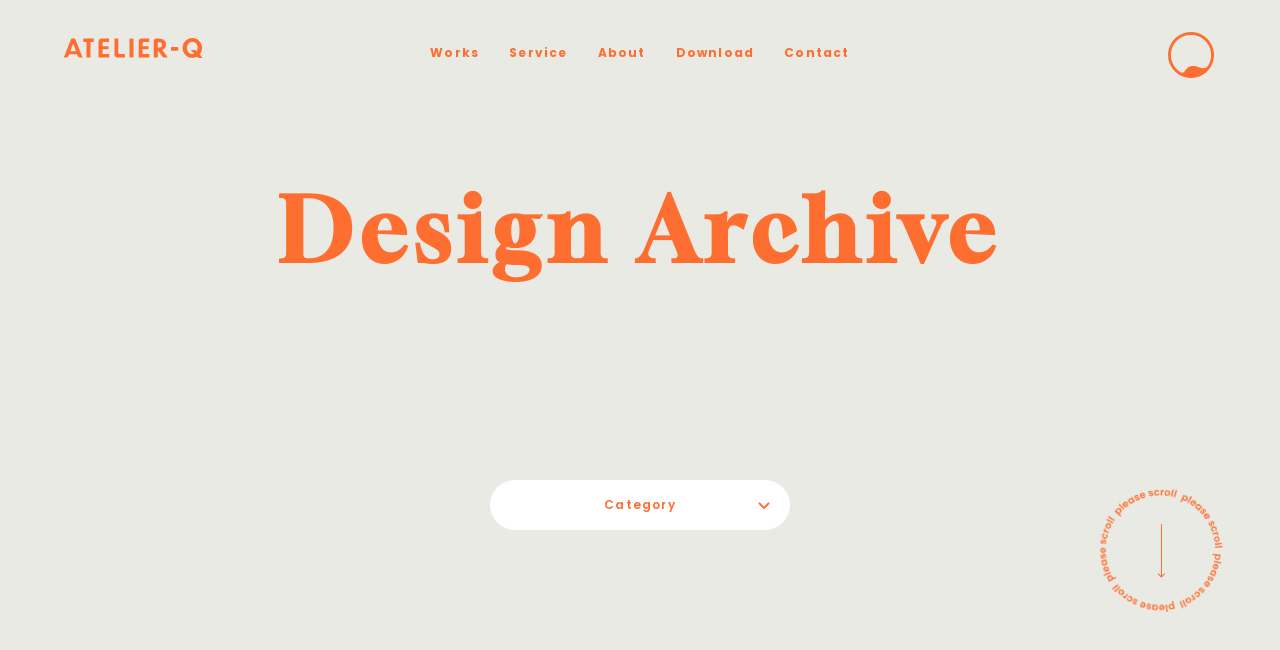

--- FILE ---
content_type: text/html; charset=UTF-8
request_url: https://at-q.com/design/
body_size: 8845
content:
<!DOCTYPE html>
<html lang="ja">

<head>
    <meta charset="utf-8">
    <meta http-equiv="X-UA-Compatible" content="IE=edge">
    <meta name="viewport" content="width=device-width,initial-scale=1">
        <link rel="stylesheet" href="https://cdnjs.cloudflare.com/ajax/libs/lightbox2/2.11.0/css/lightbox.min.css" integrity="sha512-viCG0tfFU85b7OzJ82LRp43MyDv+oxxgGYFBYR4U0FuWFmaNoto3tcMAtcwNw51h82AvHL0IDJFD4NhVqhc9+g==" crossorigin="anonymous" referrerpolicy="no-referrer" />
    <link rel="preconnect" href="https://fonts.googleapis.com">
    <link rel="preconnect" href="https://fonts.gstatic.com" crossorigin>
    <link href="https://fonts.googleapis.com/css2?family=Poppins:wght@400;500;600;700&display=swap" rel="stylesheet"> <meta name='robots' content='max-image-preview:large' />
<link rel='dns-prefetch' href='//cdn.jsdelivr.net' />
<link rel="alternate" type="application/rss+xml" title="株式会社ATELIER-Q &raquo; フィード" href="https://at-q.com/feed/" />
<link rel="alternate" type="application/rss+xml" title="株式会社ATELIER-Q &raquo; コメントフィード" href="https://at-q.com/comments/feed/" />
<link rel="alternate" type="application/rss+xml" title="株式会社ATELIER-Q &raquo; デザイン フィード" href="https://at-q.com/design/feed/" />

<!-- SEO SIMPLE PACK 3.6.2 -->
<title>デザイン | 株式会社ATELIER-Q</title>
<meta name="robots" content="noindex">
<meta name="description" content="デザインの記事一覧ページです。">
<link rel="canonical" href="https://at-q.com/design/">
<meta property="og:locale" content="ja_JP">
<meta property="og:type" content="website">
<meta property="og:title" content="デザイン | 株式会社ATELIER-Q">
<meta property="og:description" content="デザインの記事一覧ページです。">
<meta property="og:url" content="https://at-q.com/design/">
<meta property="og:site_name" content="株式会社ATELIER-Q">
<meta name="twitter:card" content="summary_large_image">
<!-- Google Analytics (gtag.js) -->
<script async src="https://www.googletagmanager.com/gtag/js?id=G-DBZHF5C8W6"></script>
<script>
	window.dataLayer = window.dataLayer || [];
	function gtag(){dataLayer.push(arguments);}
	gtag("js", new Date());
	gtag("config", "G-DBZHF5C8W6");
</script>
	<!-- / SEO SIMPLE PACK -->

<style id='wp-img-auto-sizes-contain-inline-css' type='text/css'>
img:is([sizes=auto i],[sizes^="auto," i]){contain-intrinsic-size:3000px 1500px}
/*# sourceURL=wp-img-auto-sizes-contain-inline-css */
</style>
<style id='wp-emoji-styles-inline-css' type='text/css'>

	img.wp-smiley, img.emoji {
		display: inline !important;
		border: none !important;
		box-shadow: none !important;
		height: 1em !important;
		width: 1em !important;
		margin: 0 0.07em !important;
		vertical-align: -0.1em !important;
		background: none !important;
		padding: 0 !important;
	}
/*# sourceURL=wp-emoji-styles-inline-css */
</style>
<style id='wp-block-library-inline-css' type='text/css'>
:root{--wp-block-synced-color:#7a00df;--wp-block-synced-color--rgb:122,0,223;--wp-bound-block-color:var(--wp-block-synced-color);--wp-editor-canvas-background:#ddd;--wp-admin-theme-color:#007cba;--wp-admin-theme-color--rgb:0,124,186;--wp-admin-theme-color-darker-10:#006ba1;--wp-admin-theme-color-darker-10--rgb:0,107,160.5;--wp-admin-theme-color-darker-20:#005a87;--wp-admin-theme-color-darker-20--rgb:0,90,135;--wp-admin-border-width-focus:2px}@media (min-resolution:192dpi){:root{--wp-admin-border-width-focus:1.5px}}.wp-element-button{cursor:pointer}:root .has-very-light-gray-background-color{background-color:#eee}:root .has-very-dark-gray-background-color{background-color:#313131}:root .has-very-light-gray-color{color:#eee}:root .has-very-dark-gray-color{color:#313131}:root .has-vivid-green-cyan-to-vivid-cyan-blue-gradient-background{background:linear-gradient(135deg,#00d084,#0693e3)}:root .has-purple-crush-gradient-background{background:linear-gradient(135deg,#34e2e4,#4721fb 50%,#ab1dfe)}:root .has-hazy-dawn-gradient-background{background:linear-gradient(135deg,#faaca8,#dad0ec)}:root .has-subdued-olive-gradient-background{background:linear-gradient(135deg,#fafae1,#67a671)}:root .has-atomic-cream-gradient-background{background:linear-gradient(135deg,#fdd79a,#004a59)}:root .has-nightshade-gradient-background{background:linear-gradient(135deg,#330968,#31cdcf)}:root .has-midnight-gradient-background{background:linear-gradient(135deg,#020381,#2874fc)}:root{--wp--preset--font-size--normal:16px;--wp--preset--font-size--huge:42px}.has-regular-font-size{font-size:1em}.has-larger-font-size{font-size:2.625em}.has-normal-font-size{font-size:var(--wp--preset--font-size--normal)}.has-huge-font-size{font-size:var(--wp--preset--font-size--huge)}.has-text-align-center{text-align:center}.has-text-align-left{text-align:left}.has-text-align-right{text-align:right}.has-fit-text{white-space:nowrap!important}#end-resizable-editor-section{display:none}.aligncenter{clear:both}.items-justified-left{justify-content:flex-start}.items-justified-center{justify-content:center}.items-justified-right{justify-content:flex-end}.items-justified-space-between{justify-content:space-between}.screen-reader-text{border:0;clip-path:inset(50%);height:1px;margin:-1px;overflow:hidden;padding:0;position:absolute;width:1px;word-wrap:normal!important}.screen-reader-text:focus{background-color:#ddd;clip-path:none;color:#444;display:block;font-size:1em;height:auto;left:5px;line-height:normal;padding:15px 23px 14px;text-decoration:none;top:5px;width:auto;z-index:100000}html :where(.has-border-color){border-style:solid}html :where([style*=border-top-color]){border-top-style:solid}html :where([style*=border-right-color]){border-right-style:solid}html :where([style*=border-bottom-color]){border-bottom-style:solid}html :where([style*=border-left-color]){border-left-style:solid}html :where([style*=border-width]){border-style:solid}html :where([style*=border-top-width]){border-top-style:solid}html :where([style*=border-right-width]){border-right-style:solid}html :where([style*=border-bottom-width]){border-bottom-style:solid}html :where([style*=border-left-width]){border-left-style:solid}html :where(img[class*=wp-image-]){height:auto;max-width:100%}:where(figure){margin:0 0 1em}html :where(.is-position-sticky){--wp-admin--admin-bar--position-offset:var(--wp-admin--admin-bar--height,0px)}@media screen and (max-width:600px){html :where(.is-position-sticky){--wp-admin--admin-bar--position-offset:0px}}

/*# sourceURL=wp-block-library-inline-css */
</style><style id='global-styles-inline-css' type='text/css'>
:root{--wp--preset--aspect-ratio--square: 1;--wp--preset--aspect-ratio--4-3: 4/3;--wp--preset--aspect-ratio--3-4: 3/4;--wp--preset--aspect-ratio--3-2: 3/2;--wp--preset--aspect-ratio--2-3: 2/3;--wp--preset--aspect-ratio--16-9: 16/9;--wp--preset--aspect-ratio--9-16: 9/16;--wp--preset--color--black: #000000;--wp--preset--color--cyan-bluish-gray: #abb8c3;--wp--preset--color--white: #ffffff;--wp--preset--color--pale-pink: #f78da7;--wp--preset--color--vivid-red: #cf2e2e;--wp--preset--color--luminous-vivid-orange: #ff6900;--wp--preset--color--luminous-vivid-amber: #fcb900;--wp--preset--color--light-green-cyan: #7bdcb5;--wp--preset--color--vivid-green-cyan: #00d084;--wp--preset--color--pale-cyan-blue: #8ed1fc;--wp--preset--color--vivid-cyan-blue: #0693e3;--wp--preset--color--vivid-purple: #9b51e0;--wp--preset--gradient--vivid-cyan-blue-to-vivid-purple: linear-gradient(135deg,rgb(6,147,227) 0%,rgb(155,81,224) 100%);--wp--preset--gradient--light-green-cyan-to-vivid-green-cyan: linear-gradient(135deg,rgb(122,220,180) 0%,rgb(0,208,130) 100%);--wp--preset--gradient--luminous-vivid-amber-to-luminous-vivid-orange: linear-gradient(135deg,rgb(252,185,0) 0%,rgb(255,105,0) 100%);--wp--preset--gradient--luminous-vivid-orange-to-vivid-red: linear-gradient(135deg,rgb(255,105,0) 0%,rgb(207,46,46) 100%);--wp--preset--gradient--very-light-gray-to-cyan-bluish-gray: linear-gradient(135deg,rgb(238,238,238) 0%,rgb(169,184,195) 100%);--wp--preset--gradient--cool-to-warm-spectrum: linear-gradient(135deg,rgb(74,234,220) 0%,rgb(151,120,209) 20%,rgb(207,42,186) 40%,rgb(238,44,130) 60%,rgb(251,105,98) 80%,rgb(254,248,76) 100%);--wp--preset--gradient--blush-light-purple: linear-gradient(135deg,rgb(255,206,236) 0%,rgb(152,150,240) 100%);--wp--preset--gradient--blush-bordeaux: linear-gradient(135deg,rgb(254,205,165) 0%,rgb(254,45,45) 50%,rgb(107,0,62) 100%);--wp--preset--gradient--luminous-dusk: linear-gradient(135deg,rgb(255,203,112) 0%,rgb(199,81,192) 50%,rgb(65,88,208) 100%);--wp--preset--gradient--pale-ocean: linear-gradient(135deg,rgb(255,245,203) 0%,rgb(182,227,212) 50%,rgb(51,167,181) 100%);--wp--preset--gradient--electric-grass: linear-gradient(135deg,rgb(202,248,128) 0%,rgb(113,206,126) 100%);--wp--preset--gradient--midnight: linear-gradient(135deg,rgb(2,3,129) 0%,rgb(40,116,252) 100%);--wp--preset--font-size--small: 13px;--wp--preset--font-size--medium: 20px;--wp--preset--font-size--large: 36px;--wp--preset--font-size--x-large: 42px;--wp--preset--spacing--20: 0.44rem;--wp--preset--spacing--30: 0.67rem;--wp--preset--spacing--40: 1rem;--wp--preset--spacing--50: 1.5rem;--wp--preset--spacing--60: 2.25rem;--wp--preset--spacing--70: 3.38rem;--wp--preset--spacing--80: 5.06rem;--wp--preset--shadow--natural: 6px 6px 9px rgba(0, 0, 0, 0.2);--wp--preset--shadow--deep: 12px 12px 50px rgba(0, 0, 0, 0.4);--wp--preset--shadow--sharp: 6px 6px 0px rgba(0, 0, 0, 0.2);--wp--preset--shadow--outlined: 6px 6px 0px -3px rgb(255, 255, 255), 6px 6px rgb(0, 0, 0);--wp--preset--shadow--crisp: 6px 6px 0px rgb(0, 0, 0);}:where(.is-layout-flex){gap: 0.5em;}:where(.is-layout-grid){gap: 0.5em;}body .is-layout-flex{display: flex;}.is-layout-flex{flex-wrap: wrap;align-items: center;}.is-layout-flex > :is(*, div){margin: 0;}body .is-layout-grid{display: grid;}.is-layout-grid > :is(*, div){margin: 0;}:where(.wp-block-columns.is-layout-flex){gap: 2em;}:where(.wp-block-columns.is-layout-grid){gap: 2em;}:where(.wp-block-post-template.is-layout-flex){gap: 1.25em;}:where(.wp-block-post-template.is-layout-grid){gap: 1.25em;}.has-black-color{color: var(--wp--preset--color--black) !important;}.has-cyan-bluish-gray-color{color: var(--wp--preset--color--cyan-bluish-gray) !important;}.has-white-color{color: var(--wp--preset--color--white) !important;}.has-pale-pink-color{color: var(--wp--preset--color--pale-pink) !important;}.has-vivid-red-color{color: var(--wp--preset--color--vivid-red) !important;}.has-luminous-vivid-orange-color{color: var(--wp--preset--color--luminous-vivid-orange) !important;}.has-luminous-vivid-amber-color{color: var(--wp--preset--color--luminous-vivid-amber) !important;}.has-light-green-cyan-color{color: var(--wp--preset--color--light-green-cyan) !important;}.has-vivid-green-cyan-color{color: var(--wp--preset--color--vivid-green-cyan) !important;}.has-pale-cyan-blue-color{color: var(--wp--preset--color--pale-cyan-blue) !important;}.has-vivid-cyan-blue-color{color: var(--wp--preset--color--vivid-cyan-blue) !important;}.has-vivid-purple-color{color: var(--wp--preset--color--vivid-purple) !important;}.has-black-background-color{background-color: var(--wp--preset--color--black) !important;}.has-cyan-bluish-gray-background-color{background-color: var(--wp--preset--color--cyan-bluish-gray) !important;}.has-white-background-color{background-color: var(--wp--preset--color--white) !important;}.has-pale-pink-background-color{background-color: var(--wp--preset--color--pale-pink) !important;}.has-vivid-red-background-color{background-color: var(--wp--preset--color--vivid-red) !important;}.has-luminous-vivid-orange-background-color{background-color: var(--wp--preset--color--luminous-vivid-orange) !important;}.has-luminous-vivid-amber-background-color{background-color: var(--wp--preset--color--luminous-vivid-amber) !important;}.has-light-green-cyan-background-color{background-color: var(--wp--preset--color--light-green-cyan) !important;}.has-vivid-green-cyan-background-color{background-color: var(--wp--preset--color--vivid-green-cyan) !important;}.has-pale-cyan-blue-background-color{background-color: var(--wp--preset--color--pale-cyan-blue) !important;}.has-vivid-cyan-blue-background-color{background-color: var(--wp--preset--color--vivid-cyan-blue) !important;}.has-vivid-purple-background-color{background-color: var(--wp--preset--color--vivid-purple) !important;}.has-black-border-color{border-color: var(--wp--preset--color--black) !important;}.has-cyan-bluish-gray-border-color{border-color: var(--wp--preset--color--cyan-bluish-gray) !important;}.has-white-border-color{border-color: var(--wp--preset--color--white) !important;}.has-pale-pink-border-color{border-color: var(--wp--preset--color--pale-pink) !important;}.has-vivid-red-border-color{border-color: var(--wp--preset--color--vivid-red) !important;}.has-luminous-vivid-orange-border-color{border-color: var(--wp--preset--color--luminous-vivid-orange) !important;}.has-luminous-vivid-amber-border-color{border-color: var(--wp--preset--color--luminous-vivid-amber) !important;}.has-light-green-cyan-border-color{border-color: var(--wp--preset--color--light-green-cyan) !important;}.has-vivid-green-cyan-border-color{border-color: var(--wp--preset--color--vivid-green-cyan) !important;}.has-pale-cyan-blue-border-color{border-color: var(--wp--preset--color--pale-cyan-blue) !important;}.has-vivid-cyan-blue-border-color{border-color: var(--wp--preset--color--vivid-cyan-blue) !important;}.has-vivid-purple-border-color{border-color: var(--wp--preset--color--vivid-purple) !important;}.has-vivid-cyan-blue-to-vivid-purple-gradient-background{background: var(--wp--preset--gradient--vivid-cyan-blue-to-vivid-purple) !important;}.has-light-green-cyan-to-vivid-green-cyan-gradient-background{background: var(--wp--preset--gradient--light-green-cyan-to-vivid-green-cyan) !important;}.has-luminous-vivid-amber-to-luminous-vivid-orange-gradient-background{background: var(--wp--preset--gradient--luminous-vivid-amber-to-luminous-vivid-orange) !important;}.has-luminous-vivid-orange-to-vivid-red-gradient-background{background: var(--wp--preset--gradient--luminous-vivid-orange-to-vivid-red) !important;}.has-very-light-gray-to-cyan-bluish-gray-gradient-background{background: var(--wp--preset--gradient--very-light-gray-to-cyan-bluish-gray) !important;}.has-cool-to-warm-spectrum-gradient-background{background: var(--wp--preset--gradient--cool-to-warm-spectrum) !important;}.has-blush-light-purple-gradient-background{background: var(--wp--preset--gradient--blush-light-purple) !important;}.has-blush-bordeaux-gradient-background{background: var(--wp--preset--gradient--blush-bordeaux) !important;}.has-luminous-dusk-gradient-background{background: var(--wp--preset--gradient--luminous-dusk) !important;}.has-pale-ocean-gradient-background{background: var(--wp--preset--gradient--pale-ocean) !important;}.has-electric-grass-gradient-background{background: var(--wp--preset--gradient--electric-grass) !important;}.has-midnight-gradient-background{background: var(--wp--preset--gradient--midnight) !important;}.has-small-font-size{font-size: var(--wp--preset--font-size--small) !important;}.has-medium-font-size{font-size: var(--wp--preset--font-size--medium) !important;}.has-large-font-size{font-size: var(--wp--preset--font-size--large) !important;}.has-x-large-font-size{font-size: var(--wp--preset--font-size--x-large) !important;}
/*# sourceURL=global-styles-inline-css */
</style>

<style id='classic-theme-styles-inline-css' type='text/css'>
/*! This file is auto-generated */
.wp-block-button__link{color:#fff;background-color:#32373c;border-radius:9999px;box-shadow:none;text-decoration:none;padding:calc(.667em + 2px) calc(1.333em + 2px);font-size:1.125em}.wp-block-file__button{background:#32373c;color:#fff;text-decoration:none}
/*# sourceURL=/wp-includes/css/classic-themes.min.css */
</style>
<link rel='stylesheet' id='menu-image-css' href='https://at-q.com/atq/wp-content/plugins/menu-image/includes/css/menu-image.css?ver=3.12' type='text/css' media='all' />
<link rel='stylesheet' id='dashicons-css' href='https://at-q.com/atq/wp-includes/css/dashicons.min.css?ver=6.9' type='text/css' media='all' />
<link rel='stylesheet' id='original-style-css' href='https://at-q.com/atq/wp-content/themes/atq202308/style.css?ver=6.9' type='text/css' media='all' />
<link rel='stylesheet' id='swiper-style-css' href='https://cdn.jsdelivr.net/npm/swiper@8/swiper-bundle.min.css?ver=1' type='text/css' media='all' />
<link rel='stylesheet' id='font-awesome-css' href='https://at-q.com/atq/wp-content/themes/atq202308/assets/css/font-awesome.min.css?ver=1' type='text/css' media='all' />
<link rel='stylesheet' id='theme-style-css' href='https://at-q.com/atq/wp-content/themes/atq202308/assets/css/theme.css?ver=1' type='text/css' media='all' />
<link rel="https://api.w.org/" href="https://at-q.com/wp-json/" /><link rel="EditURI" type="application/rsd+xml" title="RSD" href="https://at-q.com/atq/xmlrpc.php?rsd" />
<meta name="generator" content="WordPress 6.9" />
<style type="text/css">.topimg-pc h1, .topimg-pc h6 { color: #000 }</style><link rel="icon" href="https://at-q.com/atq/wp-content/uploads/2023/09/cropped-atq-logo-32x32.png" sizes="32x32" />
<link rel="icon" href="https://at-q.com/atq/wp-content/uploads/2023/09/cropped-atq-logo-192x192.png" sizes="192x192" />
<link rel="apple-touch-icon" href="https://at-q.com/atq/wp-content/uploads/2023/09/cropped-atq-logo-180x180.png" />
<meta name="msapplication-TileImage" content="https://at-q.com/atq/wp-content/uploads/2023/09/cropped-atq-logo-270x270.png" />
		<style type="text/css" id="wp-custom-css">
			.works-single__dd h3:not([class]) {
	font-size: 120%;
	margin: 10px 0;
}		</style>
		    <script type="text/javascript">
        (function(c, l, a, r, i, t, y) {
            c[a] = c[a] || function() {
                (c[a].q = c[a].q || []).push(arguments)
            };
            t = l.createElement(r);
            t.async = 1;
            t.src = "https://www.clarity.ms/tag/" + i;
            y = l.getElementsByTagName(r)[0];
            y.parentNode.insertBefore(t, y);
        })(window, document, "clarity", "script", "ojt6o7gowl");
    </script>
</head>

<body class="common-post "><div class="page__container">
    <header class="header" id="header">
        <div class="header__inner">
            <div class="header__inner--logo">
                                    <div class='site-title'>
                        <a href='https://at-q.com' title='株式会社ATELIER-Qはサービスや商品の価値をデザインの力で引き出します' rel='home'>
                            <img src="https://at-q.com/atq/wp-content/uploads/2023/08/header-logo.svg" alt="株式会社ATELIER-Qはサービスや商品の価値をデザインの力で引き出します" />
                        </a>
                    </div>
                            </div>
            <nav class="header__inner--nav" role="navigation">
                <ul class="global--nav"><li id="menu-item-147" class="menu-item menu-item-type-post_type_archive menu-item-object-works menu-item-147 global-nav--item"><a href="https://at-q.com/works/"><span class="nav__title">Works</span><span class="nav__caption">Works</span></a></li>
<li id="menu-item-59" class="menu-item menu-item-type-post_type menu-item-object-page menu-item-59 global-nav--item"><a href="https://at-q.com/service/"><span class="nav__title">Service</span><span class="nav__caption">Service</span></a></li>
<li id="menu-item-60" class="menu-item menu-item-type-post_type menu-item-object-page menu-item-60 global-nav--item"><a href="https://at-q.com/about/"><span class="nav__title">About</span><span class="nav__caption">About</span></a></li>
<li id="menu-item-444" class="menu-item menu-item-type-post_type menu-item-object-page menu-item-444 global-nav--item"><a href="https://at-q.com/download/"><span class="nav__title">Download</span><span class="nav__caption">Download</span></a></li>
<li id="menu-item-445" class="menu-item menu-item-type-post_type menu-item-object-page menu-item-445 global-nav--item"><a href="https://at-q.com/contact/"><span class="nav__title">Contact</span><span class="nav__caption">Contact</span></a></li>
</ul>            </nav>
            <div id="header__inner--toggle" class="header__inner--toggle"></div>
            <div id="onav" class="onav">
                <nav class="onav__inner" role="navigation">
                    <ul class="onav__inner--nav"><li id="menu-item-80" class="menu-item menu-item-type-custom menu-item-object-custom current-menu-ancestor current-menu-parent menu-item-has-children menu-item-80 onav__inner--item"><a href="https://at-q.com/works/" class="menu-image-title-after menu-image-not-hovered"><img width="176" height="176" src="https://at-q.com/atq/wp-content/uploads/2023/09/trophy-dynamic-gradient-3.png" class="menu-image menu-image-title-after" alt="" decoding="async" /><span class="menu-image-title-after menu-image-title">Works</span></a>
<ul class="sub-menu">
	<li id="menu-item-341" class="menu-item menu-item-type-custom menu-item-object-custom menu-item-341 onav__inner--item"><a href="https://at-q.com/works/">実績一覧</a></li>
	<li id="menu-item-472" class="menu-item menu-item-type-post_type_archive menu-item-object-post current-menu-item menu-item-472 onav__inner--item"><a href="https://at-q.com/design/" aria-current="page">実績アーカイブ</a></li>
</ul>
</li>
<li id="menu-item-81" class="menu-item menu-item-type-custom menu-item-object-custom menu-item-has-children menu-item-81 onav__inner--item"><a href="https://at-q.com/service/" class="menu-image-title-after menu-image-not-hovered"><img width="176" height="178" src="https://at-q.com/atq/wp-content/uploads/2023/09/medal-dynamic-gradient-3.png" class="menu-image menu-image-title-after" alt="" decoding="async" /><span class="menu-image-title-after menu-image-title">Service</span></a>
<ul class="sub-menu">
	<li id="menu-item-38" class="menu-item menu-item-type-custom menu-item-object-custom menu-item-38 onav__inner--item"><a href="https://at-q.com/service#section__service--intro">制作領域</a></li>
	<li id="menu-item-39" class="menu-item menu-item-type-custom menu-item-object-custom menu-item-39 onav__inner--item"><a href="https://at-q.com/service/#section__option">制作オプション</a></li>
	<li id="menu-item-351" class="menu-item menu-item-type-custom menu-item-object-custom menu-item-351 onav__inner--item"><a href="https://at-q.com/service#section__workflow">ワークフロー</a></li>
	<li id="menu-item-40" class="menu-item menu-item-type-custom menu-item-object-custom menu-item-40 onav__inner--item"><a href="https://at-q.com/service#section__qa">よくある質問</a></li>
</ul>
</li>
<li id="menu-item-82" class="menu-item menu-item-type-custom menu-item-object-custom menu-item-has-children menu-item-82 onav__inner--item"><a href="https://at-q.com/about/" class="menu-image-title-after menu-image-not-hovered"><img width="176" height="176" src="https://at-q.com/atq/wp-content/uploads/2023/09/notify-heart-dynamic-gradient-3.png" class="menu-image menu-image-title-after" alt="" decoding="async" /><span class="menu-image-title-after menu-image-title">About</span></a>
<ul class="sub-menu">
	<li id="menu-item-259" class="menu-item menu-item-type-custom menu-item-object-custom menu-item-259 onav__inner--item"><a href="https://at-q.com/about#section__member">チームメンバー</a></li>
	<li id="menu-item-44" class="menu-item menu-item-type-custom menu-item-object-custom menu-item-44 onav__inner--item"><a href="https://at-q.com/about#section__company">会社概要</a></li>
</ul>
</li>
<li id="menu-item-437" class="menu-item menu-item-type-post_type menu-item-object-page menu-item-has-children menu-item-437 onav__inner--item"><a href="https://at-q.com/download/" class="menu-image-title-after menu-image-not-hovered"><img width="176" height="176" src="https://at-q.com/atq/wp-content/uploads/2023/11/icon-folder.png" class="menu-image menu-image-title-after" alt="" decoding="async" /><span class="menu-image-title-after menu-image-title">Download</span></a>
<ul class="sub-menu">
	<li id="menu-item-438" class="menu-item menu-item-type-custom menu-item-object-custom menu-item-438 onav__inner--item"><a href="https://at-q.com/download#request">資料ダウンロード</a></li>
</ul>
</li>
<li id="menu-item-84" class="menu-item menu-item-type-custom menu-item-object-custom menu-item-has-children menu-item-84 onav__inner--item"><a href="https://at-q.com/contact/" class="menu-image-title-after menu-image-not-hovered"><img width="176" height="176" src="https://at-q.com/atq/wp-content/uploads/2023/09/mail-dynamic-gradient-3.png" class="menu-image menu-image-title-after" alt="" decoding="async" /><span class="menu-image-title-after menu-image-title">Contact</span></a>
<ul class="sub-menu">
	<li id="menu-item-342" class="menu-item menu-item-type-post_type menu-item-object-page menu-item-342 onav__inner--item"><a href="https://at-q.com/contact/">お問い合わせ</a></li>
</ul>
</li>
</ul>                </nav>
            </div>
        </div>
    </header>
<div class="main main--sec">
    <section class="section__common section__archive__design">

        <div class="section__common__head">
            <div class="section--inner">
                <h1 class="section--main__title fadein">Design Archive</h1>
                <div class="section__archive__design--select">
                    <p class="section__archive__design--select--btn" id="select--btn">Category</p>
                    <ul class="archive__design--catList" id="archive__design--catList">
                                            </ul>
                </div>
            </div>
        </div>

        <div class="section__archive__design__content">
                    </div>

        <div class="section__archive__design--select section__archive__design--select--fixed">
            <p class="section__archive__design--select--btn open-trigger">Category</p>
            <ul class="archive__design--catList">
                <li class="archive__design--catList--item"><a class="archive__design--catList--link" href="<br />
<b>Warning</b>:  Undefined variable $site_url in <b>/home/itoq/at-q.com/public_html/atq/wp-content/themes/atq202308/archive.php</b> on line <b>79</b><br />
/design/">ALL</a></li>
                <li class="archive__design--catList--item"><a class="archive__design--catList--link" href="<br />
<b>Warning</b>:  Undefined variable $site_url in <b>/home/itoq/at-q.com/public_html/atq/wp-content/themes/atq202308/archive.php</b> on line <b>80</b><br />
/design/graphics/">Graphics</a></li>
                <li class="archive__design--catList--item"><a class="archive__design--catList--link" href="<br />
<b>Warning</b>:  Undefined variable $site_url in <b>/home/itoq/at-q.com/public_html/atq/wp-content/themes/atq202308/archive.php</b> on line <b>81</b><br />
/design/web-design/">Web design</a></li>
            </ul>
        </div>

    </section>

</div>

<div class="footer-wave wave">
    <svg class="waves" xmlns="http://www.w3.org/2000/svg" xmlns:xlink="http://www.w3.org/1999/xlink" viewBox="0 24 150 28" preserveAspectRatio="none" shape-rendering="auto">
        <defs>
            <path id="gentle-wave" d="M-160 44c30 0 58-18 88-18s 58 18 88 18 58-18 88-18 58 18 88 18 v44h-352z" />
        </defs>
        <g class="parallax">
            <use xlink:href="#gentle-wave" x="48" y="0" fill="#FF6E30" />
        </g>
    </svg>
</div>
<footer class="footer">
    <div class="footer__inner">
        <div class="footer__nav">
            <nav class="fnav__inner" role="navigation">
                <ul class="fnav__inner--nav"><li id="menu-item-86" class="menu-item menu-item-type-post_type menu-item-object-page menu-item-home menu-item-86 fnav__inner--item"><a href="https://at-q.com/">Home</a></li>
<li id="menu-item-148" class="menu-item menu-item-type-post_type_archive menu-item-object-works menu-item-148 fnav__inner--item"><a href="https://at-q.com/works/">Works</a></li>
<li id="menu-item-88" class="menu-item menu-item-type-post_type menu-item-object-page menu-item-88 fnav__inner--item"><a href="https://at-q.com/service/">Service</a></li>
<li id="menu-item-89" class="menu-item menu-item-type-post_type menu-item-object-page menu-item-89 fnav__inner--item"><a href="https://at-q.com/about/">About</a></li>
<li id="menu-item-442" class="menu-item menu-item-type-post_type menu-item-object-page menu-item-442 fnav__inner--item"><a href="https://at-q.com/download/">Download</a></li>
<li id="menu-item-443" class="menu-item menu-item-type-post_type menu-item-object-page menu-item-443 fnav__inner--item"><a href="https://at-q.com/contact/">Contact</a></li>
</ul>            </nav>
        </div>
        <div class="footer__common">
            <a href="https://at-q.com/privacypolicy">プライバシーポリシー</a><span class="miniover-block">　|　</span><a href="https://at-q.com/commerce-disclosure">特定商取引法に基づく表記</a><span class="miniover-block">　|　</span><a href="https://at-q.com/ai-policy">AI利用ポリシー</a>
            <address class="footer__copyright">©︎ 2026 株式会社ATELIER-Q. ALL right reserved</address>
        </div>
    </div>
    
</footer>
<div id="scroll-link" class="scroll-link">
    <div id="scroll-guide" class="scroll-guide active"></div>
    <a id="scroll-mail" class="scroll-mail" href="https://at-q.com/contact"></a>
</div>
</div>
<!-- end page__container -->
<script type="speculationrules">
{"prefetch":[{"source":"document","where":{"and":[{"href_matches":"/*"},{"not":{"href_matches":["/atq/wp-*.php","/atq/wp-admin/*","/atq/wp-content/uploads/*","/atq/wp-content/*","/atq/wp-content/plugins/*","/atq/wp-content/themes/atq202308/*","/*\\?(.+)"]}},{"not":{"selector_matches":"a[rel~=\"nofollow\"]"}},{"not":{"selector_matches":".no-prefetch, .no-prefetch a"}}]},"eagerness":"conservative"}]}
</script>
<script id="wp-emoji-settings" type="application/json">
{"baseUrl":"https://s.w.org/images/core/emoji/17.0.2/72x72/","ext":".png","svgUrl":"https://s.w.org/images/core/emoji/17.0.2/svg/","svgExt":".svg","source":{"concatemoji":"https://at-q.com/atq/wp-includes/js/wp-emoji-release.min.js?ver=6.9"}}
</script>
<script type="module">
/* <![CDATA[ */
/*! This file is auto-generated */
const a=JSON.parse(document.getElementById("wp-emoji-settings").textContent),o=(window._wpemojiSettings=a,"wpEmojiSettingsSupports"),s=["flag","emoji"];function i(e){try{var t={supportTests:e,timestamp:(new Date).valueOf()};sessionStorage.setItem(o,JSON.stringify(t))}catch(e){}}function c(e,t,n){e.clearRect(0,0,e.canvas.width,e.canvas.height),e.fillText(t,0,0);t=new Uint32Array(e.getImageData(0,0,e.canvas.width,e.canvas.height).data);e.clearRect(0,0,e.canvas.width,e.canvas.height),e.fillText(n,0,0);const a=new Uint32Array(e.getImageData(0,0,e.canvas.width,e.canvas.height).data);return t.every((e,t)=>e===a[t])}function p(e,t){e.clearRect(0,0,e.canvas.width,e.canvas.height),e.fillText(t,0,0);var n=e.getImageData(16,16,1,1);for(let e=0;e<n.data.length;e++)if(0!==n.data[e])return!1;return!0}function u(e,t,n,a){switch(t){case"flag":return n(e,"\ud83c\udff3\ufe0f\u200d\u26a7\ufe0f","\ud83c\udff3\ufe0f\u200b\u26a7\ufe0f")?!1:!n(e,"\ud83c\udde8\ud83c\uddf6","\ud83c\udde8\u200b\ud83c\uddf6")&&!n(e,"\ud83c\udff4\udb40\udc67\udb40\udc62\udb40\udc65\udb40\udc6e\udb40\udc67\udb40\udc7f","\ud83c\udff4\u200b\udb40\udc67\u200b\udb40\udc62\u200b\udb40\udc65\u200b\udb40\udc6e\u200b\udb40\udc67\u200b\udb40\udc7f");case"emoji":return!a(e,"\ud83e\u1fac8")}return!1}function f(e,t,n,a){let r;const o=(r="undefined"!=typeof WorkerGlobalScope&&self instanceof WorkerGlobalScope?new OffscreenCanvas(300,150):document.createElement("canvas")).getContext("2d",{willReadFrequently:!0}),s=(o.textBaseline="top",o.font="600 32px Arial",{});return e.forEach(e=>{s[e]=t(o,e,n,a)}),s}function r(e){var t=document.createElement("script");t.src=e,t.defer=!0,document.head.appendChild(t)}a.supports={everything:!0,everythingExceptFlag:!0},new Promise(t=>{let n=function(){try{var e=JSON.parse(sessionStorage.getItem(o));if("object"==typeof e&&"number"==typeof e.timestamp&&(new Date).valueOf()<e.timestamp+604800&&"object"==typeof e.supportTests)return e.supportTests}catch(e){}return null}();if(!n){if("undefined"!=typeof Worker&&"undefined"!=typeof OffscreenCanvas&&"undefined"!=typeof URL&&URL.createObjectURL&&"undefined"!=typeof Blob)try{var e="postMessage("+f.toString()+"("+[JSON.stringify(s),u.toString(),c.toString(),p.toString()].join(",")+"));",a=new Blob([e],{type:"text/javascript"});const r=new Worker(URL.createObjectURL(a),{name:"wpTestEmojiSupports"});return void(r.onmessage=e=>{i(n=e.data),r.terminate(),t(n)})}catch(e){}i(n=f(s,u,c,p))}t(n)}).then(e=>{for(const n in e)a.supports[n]=e[n],a.supports.everything=a.supports.everything&&a.supports[n],"flag"!==n&&(a.supports.everythingExceptFlag=a.supports.everythingExceptFlag&&a.supports[n]);var t;a.supports.everythingExceptFlag=a.supports.everythingExceptFlag&&!a.supports.flag,a.supports.everything||((t=a.source||{}).concatemoji?r(t.concatemoji):t.wpemoji&&t.twemoji&&(r(t.twemoji),r(t.wpemoji)))});
//# sourceURL=https://at-q.com/atq/wp-includes/js/wp-emoji-loader.min.js
/* ]]> */
</script>
<script type="text/javascript" src="https://cdn.jsdelivr.net/npm/swiper@8/swiper-bundle.min.js"></script>
<script type="text/javascript" src="https://cdnjs.cloudflare.com/ajax/libs/gsap/3.12.2/gsap.min.js"></script>
<script type="text/javascript" src="https://cdnjs.cloudflare.com/ajax/libs/gsap/3.12.2/ScrollTrigger.min.js"></script>
<script type="text/javascript" src="https://at-q.com/atq/wp-content/themes/atq202308/assets/js/lib/jquery-3.7.0.min.js"></script>
<script src="https://cdnjs.cloudflare.com/ajax/libs/lightbox2/2.11.0/js/lightbox.min.js" integrity="sha512-Zi8Xta4lBrn8d+aHs+MMCssVLqsuste+KvE4CXomtsAkOkZ5wCTS070e+epakerbeWGrsGWbBzFJH8W/UGEnTQ==" crossorigin="anonymous" referrerpolicy="no-referrer"></script>
<script type="text/javascript" src="https://at-q.com/atq/wp-content/themes/atq202308/assets/js/common.js"></script>
    <script type="text/javascript" src="https://at-q.com/atq/wp-content/themes/atq202308/assets/js/works-slider.js"></script>
</body>

</html>

--- FILE ---
content_type: text/css
request_url: https://at-q.com/atq/wp-content/themes/atq202308/style.css?ver=6.9
body_size: 210
content:
@charset "UTF-8";
/*
Theme Name: atq202308
Theme URI:
Author: atq
Author URI: https://at-q.com/
Description: For corporate
Version: 1.0
Tested up to: 6.2
Requires PHP: 7.0
License: GNU General Public License v2 or later
License URI: http://www.gnu.org/licenses/gpl-2.0.html
Text Domain: atq202308
*/

--- FILE ---
content_type: text/css
request_url: https://at-q.com/atq/wp-content/themes/atq202308/assets/css/theme.css?ver=1
body_size: 16743
content:
@charset "UTF-8";
/* ================================================ page ================================================ */
/* Reset ======================================================================================== */
html, body, div, span, object, iframe, h1, h2, h3, h4, h5, h6, p, blockquote, pre, abbr, address, cite, code, del, dfn, em, img, ins, kbd, q, samp, small, strong, sub, sup, var, a, b, i, dl, dt, dd, ol, ul, li, fieldset, form, label, legend, table, caption, tbody, tfoot, thead, tr, th, td, article, aside, canvas, details, figcaption, figure, footer, header, hgroup, menu, nav, section, summary, time, mark, audio, video, input, textarea {
  margin: 0;
  padding: 0;
  border: 0;
  outline: 0;
  box-sizing: border-box;
  -ms-word-wrap: break-word;
  word-wrap: break-word;
}

article, aside, details, figcaption, figure, footer, header, hgroup, menu, nav, section, main, summary {
  display: block;
}

footer img {
  vertical-align: bottom;
}

table {
  border-collapse: collapse;
  border-spacing: 0;
}

hr {
  display: block;
  height: 1px;
  border: 0;
  border-top: 1px solid #cccccc;
  margin: 1em 0;
  padding: 0;
}

img {
  max-width: 100%;
}

/* element ======================================================================================== */
/* Color ======================================================================================== */
/* Size ======================================================================================== */
/* Breakpoint ======================================================================================== */
html {
  font-size: 62.5%;
  -ms-text-size-adjust: 100%;
  -webkit-text-size-adjust: 100%;
}

body {
  margin: 0;
  width: 100%;
  font-size: 1.2rem;
  font-family: "Poppins", "游ゴシック体", "Yu Gothic", YuGothic, "Yu Gothic Medium", "YuGothic", "Hiragino Kaku Gothic Pro", "ヒラギノ角ゴ Pro", "メイリオ", "Meiryo", sans-serif;
  font-weight: 600;
  line-height: 3.2rem;
  letter-spacing: 0.1em;
  -webkit-font-smoothing: antialiased;
  color: #393939;
  background-color: #EAEAE5;
}
@media screen and (max-width: 929px) {
  body {
    font-size: 1.2rem;
    line-height: 2.8rem;
  }
}
@media screen and (max-width: 520px) {
  body {
    font-size: 1.1rem;
    line-height: 2.2rem;
  }
}

.size-auto,
.size-full,
.size-large,
.size-medium,
.size-thumbnail {
  max-width: 100%;
  height: auto;
}

img {
  width: 100%;
  vertical-align: middle;
  border: 0;
}

ul ul {
  margin: 0 0 30px;
}
ul li {
  overflow: visible;
  margin: 0;
  padding: 0;
  list-style: none;
}

a {
  text-decoration: none;
  color: #FF6E30;
  background-color: transparent;
  font-weight: bold;
}
@media screen and (min-width: 930px) {
  a:hover {
    text-decoration: none;
    color: #393939;
    outline: 0;
  }
}
a:active {
  text-decoration: none;
  color: #393939;
  outline: 0;
}
a img {
  display: block;
}

h1,
h2,
h3,
h4,
h5,
h6 {
  clear: both;
  font-family: "Gloock", "游ゴシック体", "Yu Gothic", YuGothic, "Yu Gothic Medium", "YuGothic", "Hiragino Kaku Gothic Pro", "ヒラギノ角ゴ Pro", "メイリオ", "Meiryo", sans-serif;
}

figure {
  max-width: 100%;
  margin: 0;
}

blockquote {
  color: #999;
  border: 1px solid #f4f4f4;
  border-radius: 10px;
  background: #fdfdfd;
  box-shadow: 1px 1px 2px rgba(0, 0, 0, 0.3);
}

table {
  width: 100%;
  margin: 0 auto;
  border-collapse: collapse;
  border-spacing: 0;
}
table th,
table td {
  font-weight: normal;
  padding: 15px 15px 15px 10px;
}
table th {
  white-space: normal;
}
table tr {
  white-space: normal;
}

audio,
canvas,
progress,
video {
  display: inline-block;
  vertical-align: baseline;
}

audio:not([controls]) {
  display: none;
  height: 0;
}

[hidden],
template {
  display: none;
}

abbr[title] {
  border-bottom: 1px dotted;
}

b,
strong {
  font-weight: bold;
}

dfn {
  font-style: italic;
}

mark {
  background: #ff0;
  color: #000;
}

small {
  font-size: 80%;
}

sub,
sup {
  font-size: 75%;
  line-height: 0;
  position: relative;
  vertical-align: baseline;
}

sup {
  top: -0.5em;
}

sub {
  bottom: -0.25em;
}

svg:not(:root) {
  overflow: hidden;
}

pre {
  overflow: auto;
}

code,
kbd,
pre,
samp {
  font-family: monospace, monospace;
  font-size: 1em;
}

button,
input,
optgroup,
select,
textarea {
  color: inherit;
  font: inherit;
  margin: 0;
}

input,
button,
select,
textarea {
  padding: 20px;
  width: 100%;
  border: none;
  border: 1px solid #fff;
  background-color: inherit;
}

input {
  line-height: normal;
}

button {
  overflow: visible;
}

textarea {
  width: 100%;
  overflow: auto;
}

button,
select {
  text-transform: none;
}

button,
html input[type=button],
input[type=reset],
input[type=submit] {
  -webkit-appearance: button;
  cursor: pointer;
}

button[disabled],
html input[disabled] {
  cursor: default;
}

button::-moz-focus-inner,
input::-moz-focus-inner {
  border: 0;
  padding: 0;
}

input:focus-visible,
select:focus-visible,
select:focus-within,
select:focus,
textarea:focus-visible {
  outline: 0;
  background: #fff;
}

input[type=checkbox],
input[type=radio] {
  box-sizing: border-box;
  padding: 0;
}

input[type=number]::-webkit-inner-spin-button,
input[type=number]::-webkit-outer-spin-button {
  height: auto;
}

input[type=search] {
  -webkit-appearance: textfield;
  box-sizing: content-box;
}

input[type=search]::-webkit-search-cancel-button,
input[type=search]::-webkit-search-decoration {
  -webkit-appearance: none;
}

input[type=submit] {
  padding: 10px 20px;
  color: #fff;
  border: none;
  background: #FF6E30;
}

input[type=submit][disabled] {
  background-color: #F4F4F4;
  cursor: not-allowed;
  /* クリック不可のカーソルを表示 */
}

input[type=text] {
  width: 100%;
}

fieldset {
  border: 1px solid #c0c0c0;
  margin: 0 2px;
  padding: 0.35em 0.625em 0.75em;
}

legend {
  border: 0;
  padding: 0;
}

optgroup {
  font-weight: bold;
}

/*--------------------------------------------------------------
  wscreen-reader-text
--------------------------------------------------------------*/
/* Text meant only for screen readers. */
.screen-reader-text {
  position: absolute;
  overflow: hidden;
  clip: rect(1px, 1px, 1px, 1px);
  width: 1px;
  height: 1px;
}

.screen-reader-text:focus {
  font-size: 14px;
  font-size: 0.875rem;
  font-weight: bold;
  line-height: normal;
  z-index: 100000;
  /* Above WP toolbar. */
  top: 5px;
  left: 5px;
  display: block;
  clip: auto;
  width: auto;
  height: auto;
  padding: 15px 23px 14px;
  text-decoration: none;
  color: #21759b;
  border-radius: 3px;
  background-color: #f1f1f1;
  box-shadow: 0 0 2px 2px rgba(0, 0, 0, 0.6);
}

/* element ======================================================================================== */
/* common ======================================================================================== */
.main.main--sec {
  min-height: calc(100vh - 400px);
  display: flex;
  flex-direction: column;
  justify-content: center;
  align-items: center;
  overflow: hidden;
}
@media screen and (max-width: 929px) {
  .main.main--sec {
    min-height: auto;
  }
}
.txt-c {
  text-align: center;
}

.txt-l {
  text-align: left;
}

.txt-required {
  display: inline-block;
  margin-left: 5px;
  font-size: 80%;
  font-weight: bold;
  color: #FF6E30;
}

.pc-block {
  display: none;
}
@media screen and (min-width: 930px) {
  .pc-block {
    display: block;
  }
}

.miniover-block {
  display: none;
}
@media screen and (min-width: 521px) {
  .miniover-block {
    display: block;
  }
}

.mini-block {
  display: none;
}
@media screen and (max-width: 929px) {
  .mini-block {
    display: block;
  }
}
.sp-block {
  display: none;
}
@media screen and (max-width: 520px) {
  .sp-block {
    display: block;
  }
}

p + h1,
p + h2,
p + h3,
p + h4,
p + h5,
p + h6 {
  margin-top: 30px;
}

h2:not([class]) {
  font-size: 3rem;
}

h3:not([class]) {
  font-size: 2.6rem;
}

h4:not([class]) {
  font-size: 2rem;
}

h5:not([class]) {
  font-size: 1.8rem;
}

ul:not([class]) {
  margin: 20px 0;
}
ul:not([class]) li {
  margin-left: 20px;
  list-style: disc;
}

@font-face {
  font-family: "Gloock";
  font-weight: normal;
  src: url(../fonts/Gloock/Gloock-Regular.ttf) format("opentype");
}
@font-face {
  font-family: "Poppins", sans-serif;
}
/* animation ======================================================================================== */
.anm-fuwafuwa_v1 {
  animation: 10s fuwafuwa_v1 infinite;
}

.anm-fuwafuwa_v2 {
  animation: 13s fuwafuwa_v2 infinite;
}

.anm-fuwafuwa_v3 {
  animation: 12s fuwafuwa_v3 infinite;
}

.anm-fuwafuwa_v4 {
  animation: 9s fuwafuwa_v4 infinite;
}

.fadein {
  opacity: 0;
  transform: translateY(100px);
  transition: all 1s;
}

.active.fadein-1 {
  animation-name: fadein;
  animation-delay: 0.5s;
  animation-duration: 1.5s;
  animation-fill-mode: forwards;
}

.active.fadein-2 {
  animation-name: fadein;
  animation-delay: 1s;
  animation-duration: 1.5s;
  animation-fill-mode: forwards;
}

.active.fadein-3 {
  animation-name: fadein;
  animation-delay: 1.5s;
  animation-duration: 1.5s;
  animation-fill-mode: forwards;
}

.active.fadein-4 {
  animation-name: fadein;
  animation-delay: 2s;
  animation-duration: 1.5s;
  animation-fill-mode: forwards;
}

.active.fadein-5 {
  animation-name: fadein;
  animation-delay: 2.5s;
  animation-duration: 1.5s;
  animation-fill-mode: forwards;
}

.active.fadein-6 {
  animation-name: fadein;
  animation-delay: 3s;
  animation-duration: 1.5s;
  animation-fill-mode: forwards;
}

.active.fadein-7 {
  animation-name: fadein;
  animation-delay: 3.5s;
  animation-duration: 1.5s;
  animation-fill-mode: forwards;
}

.active.fadein-8 {
  animation-name: fadein;
  animation-delay: 4s;
  animation-duration: 1.5s;
  animation-fill-mode: forwards;
}

.active.fadein-f1 {
  animation-name: fadein;
  animation-delay: 0.5s;
  animation-duration: 1.5s;
  animation-fill-mode: forwards;
}

.active.fadein-f2 {
  animation-name: fadein;
  animation-delay: 0.8s;
  animation-duration: 1.5s;
  animation-fill-mode: forwards;
}

.active.fadein-f3 {
  animation-name: fadein;
  animation-delay: 1.1s;
  animation-duration: 1.5s;
  animation-fill-mode: forwards;
}

.active.fadein-f4 {
  animation-name: fadein;
  animation-delay: 1.4s;
  animation-duration: 1.5s;
  animation-fill-mode: forwards;
}

.active.fadein-f5 {
  animation-name: fadein;
  animation-delay: 1.7s;
  animation-duration: 1.5s;
  animation-fill-mode: forwards;
}

.active.fadein-f6 {
  animation-name: fadein;
  animation-delay: 2s;
  animation-duration: 1.5s;
  animation-fill-mode: forwards;
}

.active.fadein-f7 {
  animation-name: fadein;
  animation-delay: 2.3s;
  animation-duration: 1.5s;
  animation-fill-mode: forwards;
}

.active.fadein-f8 {
  animation-name: fadein;
  animation-delay: 2.6s;
  animation-duration: 1.5s;
  animation-fill-mode: forwards;
}

.active.fadein-f9 {
  animation-name: fadein;
  animation-delay: 2.9s;
  animation-duration: 1.5s;
  animation-fill-mode: forwards;
}

.active.fadein-f10 {
  animation-name: fadein;
  animation-delay: 3.2s;
  animation-duration: 1.5s;
  animation-fill-mode: forwards;
}

.active.fadein-f11 {
  animation-name: fadein;
  animation-delay: 3.5s;
  animation-duration: 1.5s;
  animation-fill-mode: forwards;
}

.active.fadein-f12 {
  animation-name: fadein;
  animation-delay: 3.8s;
  animation-duration: 1.5s;
  animation-fill-mode: forwards;
}

.active.fadein-f13 {
  animation-name: fadein;
  animation-delay: 4.1s;
  animation-duration: 1.5s;
  animation-fill-mode: forwards;
}

.active.fadein-f14 {
  animation-name: fadein;
  animation-delay: 4.4s;
  animation-duration: 1.5s;
  animation-fill-mode: forwards;
}

.active.fadein-f15 {
  animation-name: fadein;
  animation-delay: 4.7s;
  animation-duration: 1.5s;
  animation-fill-mode: forwards;
}

.active.fadein-f16 {
  animation-name: fadein;
  animation-delay: 5s;
  animation-duration: 1.5s;
  animation-fill-mode: forwards;
}

.fadein.active {
  animation-name: fadein;
  animation-duration: 1.5s;
  animation-fill-mode: forwards;
}

@keyframes fadein {
  100% {
    transform: translateY(0);
    opacity: 1;
  }
}
@keyframes fuwafuwa_v1 {
  0% {
    transform: translate(0, 0);
  }
  25% {
    transform: translate(-10px, -10px) rotate(-7deg);
  }
  50% {
    transform: translate(10px, -10px);
  }
  75% {
    transform: translate(-10px, -10px) rotate(7deg);
  }
  100% {
    transform: translate(0, 0);
  }
}
@keyframes fuwafuwa_v2 {
  0% {
    transform: translate(0, 0);
  }
  25% {
    transform: translate(-20px, -10px) rotate(17deg);
  }
  50% {
    transform: translate(10px, -30px);
  }
  75% {
    transform: translate(-20px, -10px) rotate(-7deg);
  }
  100% {
    transform: translate(0, 0);
  }
}
@keyframes fuwafuwa_v3 {
  0% {
    transform: translate(0, 0);
  }
  25% {
    transform: translate(20px, 10px) rotate(20deg);
  }
  50% {
    transform: translate(30px, 30px);
  }
  75% {
    transform: translate(10px, -10px) rotate(-7deg);
  }
  100% {
    transform: translate(0, 0);
  }
}
@keyframes fuwafuwa_v4 {
  0% {
    transform: translate(0, 0);
  }
  25% {
    transform: translate(-20px, 10px) rotate(-40deg);
  }
  50% {
    transform: translate(-40px, 20px);
  }
  75% {
    transform: translate(-10px, -10px) rotate(10deg);
  }
  100% {
    transform: translate(0, 0);
  }
}
@keyframes fuwafuwa_v5 {
  0% {
    transform: translate(0, 0);
  }
  25% {
    transform: translate(-20px, 10px) rotate(-20deg);
  }
  50% {
    transform: translate(-30px, -20px);
  }
  75% {
    transform: translate(-10px, -10px) rotate(0);
  }
  100% {
    transform: translate(0, 0);
  }
}
@keyframes fuwafuwa_v6 {
  0% {
    transform: translate(0, 0);
  }
  25% {
    transform: translate(-10px, -10px) rotate(0);
  }
  50% {
    transform: translate(-20px, 20px);
  }
  75% {
    transform: translate(-20px, -10px) rotate(-10deg);
  }
  100% {
    transform: translate(0, 0);
  }
}
/* element ======================================================================================== */
.service--intro:first-of-type {
  position: relative;
}
.service--intro:first-of-type::before, .service--intro:first-of-type::after {
  position: absolute;
  display: block;
  content: "";
}
.service--intro:first-of-type::before {
  width: 120px;
  height: 120px;
  top: -150px;
  background: url("../images/icons/icon-video-camera.png") no-repeat;
  background-size: cover;
  animation: 20s fuwafuwa_v1 infinite;
}
.service--intro:first-of-type::after {
  width: 170px;
  height: 170px;
  bottom: 0;
  right: 0;
  background: url("../images/icons/icon-zoom.png") no-repeat;
  background-size: cover;
  animation: 24s fuwafuwa_v5 infinite;
}
@media screen and (max-width: 520px) {
  .service--intro:first-of-type::before {
    width: 80px;
    height: 80px;
    top: -100px;
  }
  .service--intro:first-of-type::after {
    width: 100px;
    height: 100px;
    bottom: 100px;
  }
}

.service--intro:nth-of-type(2) {
  position: relative;
}
.service--intro:nth-of-type(2)::before, .service--intro:nth-of-type(2)::after {
  position: absolute;
  display: block;
  content: "";
}
.service--intro:nth-of-type(2)::before {
  width: 130px;
  height: 130px;
  bottom: 0px;
  left: 0;
  background: url("../images/icons/icon-setting.png") no-repeat;
  background-size: cover;
  animation: 10s fuwafuwa_v6 infinite;
}
.service--intro:nth-of-type(2)::after {
  width: 150px;
  height: 150px;
  bottom: -150px;
  right: 100px;
  background: url("../images/icons/icon-target.png") no-repeat;
  background-size: cover;
  animation: 15s fuwafuwa_v2 infinite;
}
@media screen and (max-width: 520px) {
  .service--intro:nth-of-type(2)::before {
    width: 80px;
    height: 80px;
  }
  .service--intro:nth-of-type(2)::after {
    width: 100px;
    height: 100px;
    bottom: -500px;
  }
}

.section__workflow--item {
  position: relative;
}
.section__workflow--item::before {
  position: absolute;
  display: block;
  content: "";
  width: 110px;
  height: 110px;
  top: 0;
  left: 40%;
  z-index: -1;
}
@media screen and (max-width: 929px) {
  .section__workflow--item::before {
    left: 0;
    top: auto;
    bottom: 0;
  }
}
@media screen and (max-width: 520px) {
  .section__workflow--item::before {
    width: 80px;
    height: 80px;
    left: auto;
    right: 0;
    top: 10px;
  }
}

.section__workflow--item#item-01::before {
  background: url("../images/icons/icon-chat.png") no-repeat;
  background-size: cover;
  animation: 15s fuwafuwa_v1 infinite;
}

.section__workflow--item#item-02::before {
  background: url("../images/icons/icon-key.png") no-repeat;
  background-size: cover;
  animation: 16s fuwafuwa_v5 infinite;
}

.section__workflow--item#item-03::before {
  background: url("../images/icons/icon-copy.png") no-repeat;
  background-size: cover;
  animation: 15s fuwafuwa_v3 infinite;
}

.section__workflow--item#item-04::before {
  background: url("../images/icons/icon-rocket.png") no-repeat;
  background-size: cover;
  animation: 16s fuwafuwa_v6 infinite;
}

.section__workflow--item#item-05::before {
  background: url("../images/icons/icon-computer.png") no-repeat;
  background-size: cover;
  animation: 17s fuwafuwa_v2 infinite;
}

.section__workflow--item#item-06::before {
  background: url("../images/icons/icon-bookmark.png") no-repeat;
  background-size: cover;
  animation: 15s fuwafuwa_v4 infinite;
}

.section__qa {
  position: relative;
}
.section__qa::before, .section__qa::after {
  position: absolute;
  display: block;
  content: "";
}
.section__qa::before {
  width: 250px;
  height: 250px;
  top: -100px;
  left: -100px;
  background: url("../images/icons/icon-sun.png") no-repeat;
  background-size: cover;
  animation: 15s fuwafuwa_v3 infinite;
  z-index: 10;
}
.section__qa::after {
  width: 160px;
  height: 160px;
  bottom: 100px;
  right: -100px;
  background: url("../images/icons/icon-headphone.png") no-repeat;
  background-size: cover;
  animation: 15s fuwafuwa_v5 infinite;
  z-index: 10;
}
@media screen and (max-width: 520px) {
  .section__qa::before {
    width: 150px;
    height: 150px;
    top: 0;
    left: -50px;
  }
  .section__qa::after {
    width: 90px;
    height: 90px;
    right: -50px;
  }
}

.section__member {
  position: relative;
}
.section__member::before, .section__member::after {
  position: absolute;
  display: block;
  content: "";
  z-index: 10;
}
.section__member::before {
  width: 150px;
  height: 150px;
  top: 0;
  background: url("../images/icons/icon-fire.png") no-repeat;
  background-size: cover;
  animation: 10s fuwafuwa_v1 infinite;
}
.section__member::after {
  width: 150px;
  height: 150px;
  top: 100px;
  right: 0;
  background: url("../images/icons/icon-umbrella.png") no-repeat;
  background-size: cover;
  animation: 14s fuwafuwa_v5 infinite;
}
@media screen and (max-width: 929px) {
  .section__member::before {
    top: 80px;
    left: -50px;
  }
  .section__member::after {
    top: 300px;
    right: -50px;
  }
}
@media screen and (max-width: 520px) {
  .section__member::before {
    width: 100px;
    height: 100px;
    top: 80px;
    left: -50px;
  }
  .section__member::after {
    width: 100px;
    height: 100px;
    top: 100px;
    right: -50px;
  }
}

.section__member--unit {
  position: relative;
}
.section__member--unit::before, .section__member--unit::after {
  position: absolute;
  display: block;
  content: "";
  z-index: 10;
}
.section__member--unit::before {
  width: 130px;
  height: 130px;
  top: 45%;
  left: -100px;
  background: url("../images/icons/icon-travel.png") no-repeat;
  background-size: cover;
  animation: 10s fuwafuwa_v1 infinite;
}
.section__member--unit::after {
  width: 150px;
  height: 150px;
  bottom: 100px;
  right: 200px;
  background: url("../images/icons/icon-thumb-up.png") no-repeat;
  background-size: cover;
  animation: 14s fuwafuwa_v3 infinite;
}
@media screen and (max-width: 929px) {
  .section__member--unit::before {
    top: 35%;
    left: 40%;
  }
  .section__member--unit::after {
    right: 45%;
  }
}
@media screen and (max-width: 520px) {
  .section__member--unit::before {
    width: 100px;
    height: 100px;
    top: 52%;
    left: -50px;
  }
  .section__member--unit::after {
    width: 100px;
    height: 100px;
    right: 45%;
  }
}

.section__company {
  position: relative;
}
.section__company::before, .section__company::after {
  position: absolute;
  display: block;
  content: "";
}
.section__company::before {
  width: 180px;
  height: 180px;
  top: 100px;
  left: -250px;
  background: url("../images/icons/icon-locker.png") no-repeat;
  background-size: cover;
  animation: 10s fuwafuwa_v6 infinite;
}
.section__company::after {
  width: 220px;
  height: 220px;
  top: 45%;
  right: -200px;
  background: url("../images/icons/icon-map-pin.png") no-repeat;
  background-size: cover;
  animation: 14s fuwafuwa_v3 infinite;
}
@media screen and (max-width: 929px) {
  .section__company::before {
    width: 120px;
    height: 120px;
    top: -20px;
    left: -50px;
  }
  .section__company::after {
    width: 160px;
    height: 160px;
    top: 35%;
    right: -50px;
  }
}
@media screen and (max-width: 520px) {
  .section__company::before {
    width: 80px;
    height: 80px;
    top: -20px;
    left: 0;
  }
  .section__company::after {
    width: 130px;
    height: 130px;
    top: auto;
    bottom: 0;
    right: -20px;
  }
}

.section__member__single--unit:first-of-type .section__member__single--item {
  position: relative;
}
.section__member__single--unit:first-of-type .section__member__single--item::before {
  width: 180px;
  height: 180px;
  top: -50px;
  right: -70px;
  background: url("../images/icons/icon-tea-cup.png") no-repeat;
  background-size: cover;
  animation: 15s fuwafuwa_v5 infinite;
  position: absolute;
  display: block;
  content: "";
  z-index: -1;
}
@media screen and (max-width: 929px) {
  .section__member__single--unit:first-of-type .section__member__single--item::before {
    width: 140px;
    height: 140px;
    top: -20px;
    right: -50px;
  }
}
@media screen and (max-width: 520px) {
  .section__member__single--unit:first-of-type .section__member__single--item::before {
    width: 100px;
    height: 100px;
    top: 0;
    right: 0;
  }
}

.section__member__single {
  position: relative;
}
.section__member__single::before, .section__member__single::after {
  position: absolute;
  display: block;
  content: "";
  z-index: -1;
}
.section__member__single::before {
  width: 120px;
  height: 120px;
  top: 30%;
  left: -150px;
  background: url("../images/icons/icon-sphere.png") no-repeat;
  background-size: cover;
  animation: 17s fuwafuwa_v1 infinite;
  z-index: 10;
}
.section__member__single::after {
  width: 220px;
  height: 220px;
  bottom: -100px;
  right: 300px;
  background: url("../images/icons/icon-bag.png") no-repeat;
  background-size: cover;
  animation: 15s fuwafuwa_v6 infinite;
}
@media screen and (max-width: 929px) {
  .section__member__single::before {
    top: 30%;
    left: -50px;
  }
  .section__member__single::after {
    width: 180px;
    height: 180px;
    bottom: -100px;
    right: 150px;
  }
}
@media screen and (max-width: 520px) {
  .section__member__single::before {
    width: 80px;
    height: 80px;
    top: 70%;
    z-index: -1;
  }
  .section__member__single::after {
    width: 80px;
    height: 80px;
    right: 20px;
    bottom: -50px;
  }
}

.section__contact {
  position: relative;
}
.section__contact::before, .section__contact::after {
  position: absolute;
  display: block;
  content: "";
}
.section__contact::before {
  width: 240px;
  height: 240px;
  top: -50px;
  right: 50px;
  background: url("../images/icons/icon-wifi.png") no-repeat;
  background-size: cover;
  animation: 15s fuwafuwa_v5 infinite;
  z-index: -1;
}
.section__contact::after {
  width: 180px;
  height: 180px;
  top: 38%;
  left: 0;
  background: url("../images/icons/icon-cube.png") no-repeat;
  background-size: cover;
  animation: 14s fuwafuwa_v3 infinite;
  z-index: 5;
}
@media screen and (max-width: 929px) {
  .section__contact::before {
    top: -50px;
    right: -130px;
  }
  .section__contact::after {
    top: 15%;
    left: -100px;
  }
}
@media screen and (max-width: 520px) {
  .section__contact::before {
    width: 140px;
    height: 140px;
    top: 0;
    right: -80px;
  }
  .section__contact::after {
    width: 140px;
    height: 140px;
    top: 240px;
    left: -100px;
  }
}

.section__contact__item--message {
  position: relative;
}
.section__contact__item--message::before {
  width: 220px;
  height: 220px;
  top: 100px;
  right: -150px;
  background: url("../images/icons/icon-file.png") no-repeat;
  background-size: cover;
  animation: 16s fuwafuwa_v5 infinite;
  position: absolute;
  display: block;
  content: "";
}
@media screen and (max-width: 929px) {
  .section__contact__item--message::before {
    width: 180px;
    height: 180px;
    top: 80px;
    right: -100px;
  }
}
@media screen and (max-width: 520px) {
  .section__contact__item--message::before {
    top: 80px;
    right: -80px;
  }
}

.section__common__head {
  position: relative;
}
.section__common__head::before {
  width: 140px;
  height: 140px;
  top: 100%;
  left: 50%;
  background: url("../images/icons/icon-trophy2.png") no-repeat;
  background-size: cover;
  animation: 16s fuwafuwa_v5 infinite;
  position: absolute;
  display: block;
  content: "";
}
@media screen and (max-width: 929px) {
  .section__common__head::before {
    width: 100px;
    height: 100px;
    top: 80px;
    right: -100px;
  }
}
@media screen and (max-width: 520px) {
  .section__common__head::before {
    top: 80px;
    right: -80px;
  }
}

.section__archive__design--b {
  position: relative;
}
.section__archive__design--b::before, .section__archive__design--b::after {
  position: absolute;
  display: block;
  content: "";
  z-index: -1;
}
.section__archive__design--b::before {
  width: 120px;
  height: 120px;
}
.section__archive__design--b::after {
  width: 170px;
  height: 170px;
}
.section__archive__design--b:nth-of-type(2)::before {
  left: -100px;
  background: url("../images/icons/icon-bell.png") no-repeat;
  background-size: cover;
  animation: 14s fuwafuwa_v3 infinite;
}
.section__archive__design--b:nth-of-type(4)::after {
  width: 170px;
  height: 170px;
  right: 0;
  bottom: -100px;
  background: url("../images/icons/icon-tool.png") no-repeat;
  background-size: cover;
  animation: 14s fuwafuwa_v5 infinite;
}
@media screen and (max-width: 929px) {
  .section__archive__design--b:nth-of-type(4)::after {
    width: 120px;
    height: 120px;
  }
}
.section__archive__design--b:nth-of-type(5)::before {
  width: 180px;
  height: 180px;
  left: 100px;
  top: 100px;
  background: url("../images/icons/icon-sheild.png") no-repeat;
  background-size: cover;
  animation: 12s fuwafuwa_v6 infinite;
}
@media screen and (max-width: 929px) {
  .section__archive__design--b:nth-of-type(5)::before {
    width: 120px;
    height: 120px;
  }
}
.section__archive__design--b:nth-of-type(8)::after {
  width: 150px;
  height: 150px;
  right: 0;
  bottom: -100px;
  background: url("../images/icons/icon-bookmark.png") no-repeat;
  background-size: cover;
  animation: 15s fuwafuwa_v1 infinite;
}
@media screen and (max-width: 929px) {
  .section__archive__design--b:nth-of-type(8)::after {
    width: 120px;
    height: 120px;
  }
}
/* ================================================ module ================================================ */
/*　button ======================================================================================== */
.btn {
  width: 280px;
  display: inline-block;
  margin: 0 auto;
  line-height: 50px;
  border-radius: 25px;
  color: #393939;
  position: relative;
  background-color: #EAEAE5;
  overflow: hidden;
  text-align: center;
}
.btn span {
  position: relative;
  z-index: 10;
}

.btn-white {
  background-color: #fff;
}

.btn-aru::before {
  content: "";
  background: url("../images/icons/icon-arrow-rightup.svg") no-repeat center;
  width: 12px;
  height: 12px;
  position: absolute;
  right: 20px;
  top: 50%;
  transform: translateY(-50%);
  z-index: 10;
}

.btn-circle::after {
  content: "";
  background-color: #FF6E30;
  width: 0;
  height: 0;
  border-radius: 140px;
  transition: all 0.5s;
  position: absolute;
  top: 50%;
  left: 50%;
  transform: translate(-50%, -50%);
  z-index: 5;
}
@media screen and (min-width: 930px) {
  .btn-circle:hover::after {
    background-color: #FF6E30;
    width: 280px;
    height: 280px;
  }
}

/* header ======================== */
.header {
  position: fixed;
  left: 0;
  top: 0;
  z-index: 999;
  padding: 0;
  display: flex;
  justify-content: center;
  width: 100%;
  height: 80px;
}
@media screen and (max-width: 520px) {
  .header {
    padding: 20px;
  }
}

.header__inner {
  width: 90%;
  max-width: 90%;
  margin-top: 30px;
  display: flex;
  justify-content: space-between;
}
@media screen and (max-width: 520px) {
  .header__inner {
    width: 100%;
    margin-top: 0;
  }
}

.header__inner--logo {
  width: 150px;
  position: relative;
  z-index: 10;
}
.header__inner--logo img {
  margin-top: 8px;
  height: 20px;
  width: auto;
}
@media screen and (max-width: 520px) {
  .header__inner--logo {
    display: flex;
    justify-content: center;
    align-items: center;
  }
}

.header__inner--nav {
  position: relative;
  z-index: 10;
}
@media screen and (max-width: 929px) {
  .header__inner--nav {
    display: none;
  }
}
.header__inner--toggle {
  position: relative;
  cursor: pointer;
  transition: all 0.5s;
  z-index: 10;
  width: 50px;
  height: 50px;
  margin-left: 100px;
  background: url("../images/icons/icon-logo.svg") no-repeat center;
}
.header__inner--toggle.is-open {
  background-image: url("../images/icons/icon-toggle.svg");
}
/*　footer ======================================================================================== */
.footer {
  background: #FF6E30;
  color: #fff;
  background: #FF6E30 url("../images/common/footer-logo.svg") no-repeat;
  background-position: center bottom -20px;
  background-size: contain;
}
@media screen and (max-width: 520px) {
  .footer {
    background: #FF6E30 url("../images/common/footer-logo-sp.svg") no-repeat right -5px top 10px;
    background-size: 95px auto;
  }
}

.footer a {
  color: #fff;
}

.footer__inner {
  padding-top: 150px;
  padding-bottom: 14.5vw;
}
@media screen and (max-width: 520px) {
  .footer__inner {
    padding: 50px 0 0;
  }
}

.fnav__inner--nav {
  display: flex;
  justify-content: center;
}
@media screen and (max-width: 520px) {
  .fnav__inner--nav {
    flex-direction: column;
    padding: 30px;
  }
}

.fnav__inner--item a {
  position: relative;
  font-family: "Poppins";
  font-size: 2.4rem;
  font-weight: 600;
}
.fnav__inner--item a::before {
  content: "";
  width: 0;
  height: 2px;
  background-color: #fff;
  position: absolute;
  bottom: -5px;
  left: 0;
  transition: all 0.5s;
}
.fnav__inner--item a:hover::before {
  width: 100%;
}
@media screen and (max-width: 929px) {
  .fnav__inner--item a {
    font-size: 2rem;
  }
}
@media screen and (max-width: 520px) {
  .fnav__inner--item a {
    font-weight: normal;
    font-size: 300%;
    line-height: 1;
  }
}

.fnav__inner--item + .fnav__inner--item {
  margin-left: 30px;
}
@media screen and (max-width: 929px) {
  .fnav__inner--item + .fnav__inner--item {
    margin-left: 20px;
  }
}
@media screen and (max-width: 520px) {
  .fnav__inner--item + .fnav__inner--item {
    margin: 25px 0 0 0;
  }
}

.footer__common {
  margin-top: 70px;
  display: flex;
  justify-content: center;
  font-size: 80%;
}
@media screen and (max-width: 520px) {
  .footer__common {
    margin-top: 80px;
    margin-left: 30px;
    flex-direction: column;
    justify-content: left;
    font-size: 90%;
  }
}

.footer__copyright {
  margin-left: 30px;
  font-style: normal;
}
@media screen and (max-width: 520px) {
  .footer__copyright {
    font-size: 0.9rem;
    font-style: normal;
    margin: 0 0 20px;
    text-align: left;
  }
}

.scroll-link {
  position: fixed;
  bottom: 100px;
  right: 50px;
  width: 138px;
  height: 138px;
  transition: all 0.5s;
  border: 1px solid #EAEAE5;
  border-radius: 50%;
  z-index: 3;
}
.scroll-link .scroll-guide {
  display: none;
  position: relative;
  width: 100%;
  height: 100%;
}
.scroll-link .scroll-guide.active {
  display: block;
}
.scroll-link .scroll-guide::before {
  content: "";
  position: absolute;
  top: 5%;
  left: 5%;
  width: 90%;
  height: 90%;
  background: url("../images/common/rotate-scroll.svg") no-repeat center;
  animation: 15s linear infinite rotation;
}
.scroll-link .scroll-guide::after {
  content: "";
  position: absolute;
  top: 0;
  left: 0;
  width: 100%;
  height: 100%;
  background: url("../images/common/scroll-guide-arrow.svg") no-repeat center;
}
.scroll-link .scroll-guide:hover::before {
  animation: infinite;
}
.scroll-link .scroll-mail {
  display: none;
  position: relative;
  width: 100%;
  height: 100%;
  background-color: #FF6E30;
  border-radius: 50%;
  transition: all 0.5s;
  z-index: 10;
}
.scroll-link .scroll-mail.active {
  display: block;
}
.scroll-link .scroll-mail::before {
  content: "";
  position: absolute;
  top: 5%;
  left: 5%;
  width: 90%;
  height: 90%;
  background: url("../images/common/rotate-touch.svg") no-repeat center;
  animation: 15s linear infinite rotation;
}
.scroll-link .scroll-mail::after {
  content: "";
  position: absolute;
  top: 0;
  left: 0;
  width: 100%;
  height: 100%;
  background: url("../images/common/click-guide-mail.svg") no-repeat center;
  transition: all 0.5s;
}
.scroll-link .scroll-mail:hover::before {
  background-image: url("../images/common/rotate-contact.svg");
}
.scroll-link .scroll-mail:hover::after {
  background-image: url("../images/common/click-guide-send.svg");
}
.scroll-link .scroll-mail .scroll-mail-link {
  display: block;
  width: 100%;
  height: 100%;
  z-index: 100;
}
@media screen and (max-width: 929px) {
  .scroll-link {
    bottom: 40px;
    right: 20px;
  }
}
@media screen and (max-width: 520px) {
  .scroll-link {
    width: 80px;
    height: 80px;
  }
  .scroll-link .scroll-guide::after {
    content: "";
    position: absolute;
    top: 0;
    left: 0;
    width: 100%;
    height: 100%;
    background: url("../images/common/scroll-guide-arrow_sp.svg") no-repeat center;
  }
}

@keyframes rotation {
  0% {
    transform: rotate(0);
  }
  100% {
    transform: rotate(360deg);
  }
}
/*　nav ======================== */
.global--nav {
  display: flex;
  line-height: 46px;
}
.global--nav li + li {
  margin-left: 30px;
}
.global--nav li {
  overflow: hidden;
}
.global--nav li a {
  /*線の基点とするためrelativeを指定*/
  position: relative;
  transition: all 0.3s;
}
@media screen and (min-width: 930px) {
  .global--nav li a:hover {
    color: #FF6E30;
  }
  .global--nav li a:hover .nav__title {
    top: -40px;
  }
  .global--nav li a:hover .nav__caption {
    transform: translateY(0);
  }
  .global--nav li a:hover::after {
    transform: scale(1, 1);
    /*X方向にスケール拡大*/
  }
}
.global--nav li a::after {
  content: "";
  /*絶対配置で線の位置を決める*/
  position: absolute;
  bottom: -5px;
  left: 0;
  /*線の形状*/
  width: 100%;
  height: 2px;
  background: #FF6E30;
  /*アニメーションの指定*/
  transition: all 0.8s;
  transform: scale(0, 1);
  /*X方向0、Y方向1*/
  transform-origin: left top;
  /*左上基点*/
}
.global--nav li a .nav__title {
  position: relative;
  top: 0;
  left: 0;
  transform: translateY(0);
  transition: all 0.3s;
}
.global--nav li a .nav__caption {
  position: absolute;
  top: -11.5px;
  left: 0;
  transform: translateY(100%);
  transition: all 0.3s;
}

.onav {
  opacity: 0;
  z-index: -1;
  position: fixed;
  left: 0;
  top: 0;
  width: 100vw;
  height: 100vh;
  background: #EAEAE5 url("../images/common/bg-logo.svg") no-repeat center right -40px;
  padding: 20px;
  transition: all 0.5s;
  transform: translateX(-120%);
}
.onav.is-open {
  transform: translateX(0);
  opacity: 1;
  z-index: 5;
}
@media screen and (max-width: 929px) {
  .onav {
    background: #EAEAE5;
  }
}
.onav__inner {
  display: flex;
  width: 100%;
  height: 100%;
  justify-content: center;
  align-items: center;
}
@media screen and (max-width: 929px) {
  .onav__inner {
    align-items: flex-start;
  }
}
.onav__inner--nav {
  display: flex;
  flex-wrap: wrap;
  justify-content: center;
}
@media screen and (max-width: 929px) {
  .onav__inner--nav {
    width: 100%;
    flex-direction: column;
    border-top: 1px solid #FF6E30;
    margin-top: 100px;
  }
}
@media screen and (min-width: 930px) {
  .onav__inner--nav > .onav__inner--item:nth-child(4),
  .onav__inner--nav > .onav__inner--item:nth-child(5) {
    margin-top: 50px;
  }
}
@media screen and (min-width: 930px) {
  .onav__inner--nav > .onav__inner--item {
    width: 33%;
  }
  .onav__inner--nav > .onav__inner--item:last-child {
    margin-left: 100px;
  }
}
@media screen and (max-width: 929px) {
  .onav__inner--nav > .onav__inner--item {
    position: relative;
    width: 100%;
    border-bottom: 1px solid #FF6E30;
    padding: 15px 20px;
  }
  .onav__inner--nav > .onav__inner--item.active a::after {
    transform: rotate(0);
  }
}
@media screen and (max-width: 929px) {
  .onav__inner--nav > .onav__inner--item {
    position: relative;
  }
  .onav__inner--nav > .onav__inner--item::before, .onav__inner--nav > .onav__inner--item::after {
    position: absolute;
    content: "";
    width: 20px;
    height: 1px;
    background-color: #FF6E30;
    top: 40px;
    right: 20px;
  }
  .onav__inner--nav > .onav__inner--item::after {
    transform: rotate(90deg);
    transition: all 0.5s;
  }
}

.onav__inner--nav > .onav__inner--item.is-active::after {
  transform: rotate(0);
}

.onav__inner--nav > .onav__inner--item > a {
  height: 88px;
  display: flex;
}
.onav__inner--nav > .onav__inner--item > a img {
  width: 88px;
  height: 88px;
}
@media screen and (min-width: 930px) {
  .onav__inner--nav > .onav__inner--item > a:hover {
    color: #FF6E30;
  }
}
@media screen and (max-width: 929px) {
  .onav__inner--nav > .onav__inner--item > a {
    width: 200px;
    position: relative;
    height: 52px;
    display: flex;
    position: relative;
    z-index: 1;
  }
  .onav__inner--nav > .onav__inner--item > a img {
    width: 52px;
    height: 52px;
  }
}
.menu-image-title-after.menu-image-title {
  padding-left: 0;
  font-size: 4rem;
  font-family: "Gloock";
  letter-spacing: 0.3rem;
  line-height: 88px;
  display: inline-block;
}
@media screen and (max-width: 929px) {
  .menu-image-title-after.menu-image-title {
    font-size: 2.8rem;
    line-height: 52px;
  }
}
.onav__inner--nav .onav__inner--item .sub-menu {
  margin-left: 88px;
}
.onav__inner--nav .onav__inner--item .sub-menu > li a {
  color: #393939;
  font-size: 1.4rem;
}
.onav__inner--nav .onav__inner--item .sub-menu > li::before {
  content: "-";
  margin-right: 5px;
}
@media screen and (max-width: 929px) {
  .onav__inner--nav .onav__inner--item .sub-menu {
    margin: 0 0 0 52px;
    height: 0;
    padding: 0;
    overflow: hidden;
    transition: 0.5s;
    transition: all 0.5s;
  }
}
@media screen and (max-width: 929px) {
  .onav__inner--nav .onav__inner--item.is-active .sub-menu {
    height: auto;
  }
}
@media screen and (max-width: 520px) {
  .onav__inner--nav .onav__inner--item.is-active .sub-menu {
    line-height: 2.5;
  }
}

/* icon ======================================================================================== */
.wave {
  width: 100%;
  margin-top: 100px;
  /* Animation */
  /*Shrinking for mobile*/
}
.wave .waves {
  position: relative;
  width: 100%;
  height: 15vh;
  margin-bottom: -15px;
  /*Fix for safari gap*/
  min-height: 100px;
  max-height: 150px;
}
.wave .content {
  position: relative;
  height: 20vh;
  text-align: center;
  background-color: white;
}
.wave .parallax > use {
  animation: move-forever 25s cubic-bezier(0.55, 0.5, 0.45, 0.5) infinite;
}
.wave .parallax > use:nth-child(1) {
  animation-delay: -2s;
  animation-duration: 7s;
}
.wave .parallax > use:nth-child(2) {
  animation-delay: -3s;
  animation-duration: 10s;
}
.wave .parallax > use:nth-child(3) {
  animation-delay: -4s;
  animation-duration: 13s;
}
.wave .parallax > use:nth-child(4) {
  animation-delay: -5s;
  animation-duration: 20s;
}
@keyframes move-forever {
  0% {
    transform: translate3d(-90px, 0, 0);
  }
  100% {
    transform: translate3d(85px, 0, 0);
  }
}
@media screen and (max-width: 929px) {
  .wave {
    margin-top: 200px;
  }
  .wave .waves {
    height: 40px;
    min-height: 40px;
  }
  .wave .content {
    height: 30vh;
  }
  .wave h1 {
    font-size: 24px;
  }
}
@media screen and (max-width: 520px) {
  .wave {
    margin-top: 100px;
  }
}

.page-front .section__keyvisual .wave {
  margin-top: 0;
}

/* ================================================ page ================================================ */
/* About ======================================================================================== */
.page__container {
  position: relative;
  width: 100%;
  height: 100vh;
  padding-top: 180px;
}
@media screen and (max-width: 520px) {
  .page__container {
    padding-top: 120px;
  }
}

.section__common {
  width: 90%;
  max-width: 2000px;
}
.section__common + .section__common {
  margin-top: 140px;
}
@media screen and (max-width: 520px) {
  .section__common + .section__common {
    margin-top: 80px;
  }
}

.section--inner {
  width: 100%;
  text-align: center;
  display: flex;
  flex-direction: column;
  justify-content: center;
  align-items: center;
}
.section--unit {
  margin-top: 60px;
}

.section--main__title {
  font-size: 8.8rem;
  color: #FF6E30;
  line-height: 10rem;
  letter-spacing: 0.8rem;
}
.section--main__title + .section--title {
  margin-top: 60px;
}
@media screen and (max-width: 929px) {
  .section--main__title {
    font-size: 4.4rem;
    line-height: 6rem;
  }
}
@media screen and (max-width: 520px) {
  .section--main__title {
    font-size: 3.8rem;
    line-height: 4.5rem;
  }
}

.section--title {
  font-size: 6.2rem;
  color: #FF6E30;
  position: relative;
  z-index: 5;
  line-height: 8rem;
}
.section--title.section--title--white {
  color: #fff;
}
@media screen and (max-width: 929px) {
  .section--title {
    font-size: 3.4rem;
  }
}
@media screen and (max-width: 520px) {
  .section--title {
    line-height: 1.4;
  }
}

.section--ttl {
  margin-top: 50px;
  font-size: 2.4rem;
  line-height: 4.8rem;
}
@media screen and (max-width: 929px) {
  .section--ttl {
    line-height: 2;
    font-size: 1.8rem;
    margin-top: 30px;
  }
}
@media screen and (max-width: 520px) {
  .section--ttl {
    font-size: 1.8rem;
  }
}

.section--ttl p {
  font-size: 2.4rem;
  line-height: 4.8rem;
}
@media screen and (max-width: 929px) {
  .section--ttl p {
    line-height: 2;
    font-size: 1.8rem;
    margin-top: 30px;
  }
}
@media screen and (max-width: 520px) {
  .section--ttl p {
    font-size: 1.8rem;
  }
}

/* Home ======================================================================================== */
.page-front {
  width: 100%;
  overflow-x: hidden;
}
.section__keyvisual .swiper-wrapper {
  background: url("../images/top/fv_slider_bg.png") no-repeat center center;
  background-size: 600px 556px;
}
@media screen and (max-width: 929px) {
  .section__keyvisual .swiper-wrapper {
    background-size: 500px 463px;
  }
}
@media screen and (max-width: 520px) {
  .section__keyvisual .swiper-wrapper {
    background-size: 100% auto;
  }
}

.slide-works .swiper-slide {
  display: flex;
  justify-content: center;
  align-items: center;
  opacity: 0 !important;
}
.slide-works .swiper-slide.swiper-slide-visible.swiper-slide-active {
  opacity: 1 !important;
}
.slide-flame {
  height: 556px;
  width: 600px;
}
@media screen and (max-width: 929px) {
  .slide-flame {
    width: 500px;
    height: 463px;
  }
}
@media screen and (max-width: 520px) {
  .slide-flame {
    width: 350px;
    height: 310px;
  }
}

.slide-flame img {
  width: 100%;
  height: 100%;
  object-fit: cover;
}
.slide-flame--link {
  display: block;
}
.section__keyvisual {
  width: 100%;
  padding: 0 0 0;
  color: #FF6E30;
  position: relative;
}
@media screen and (max-width: 929px) {
  .section__keyvisual .slide-works {
    padding: 30px;
  }
}
@media screen and (max-width: 520px) {
  .section__keyvisual .slide-works {
    padding: 0 30px 30px;
  }
}
@-webkit-keyframes marker {
  60%, 100% {
    -webkit-clip-path: inset(0);
    clip-path: inset(0);
  }
}
@keyframes marker {
  60%, 100% {
    -webkit-clip-path: inset(0);
    clip-path: inset(0);
  }
}
@-webkit-keyframes markerBg {
  60% {
    -webkit-clip-path: inset(0);
    clip-path: inset(0);
  }
  100% {
    -webkit-clip-path: inset(0 0 0 100%);
    clip-path: inset(0 0 0 100%);
  }
}
@keyframes markerBg {
  60% {
    -webkit-clip-path: inset(0);
    clip-path: inset(0);
  }
  100% {
    -webkit-clip-path: inset(0 0 0 100%);
    clip-path: inset(0 0 0 100%);
  }
}
@-webkit-keyframes markerHide {
  0% {
    -webkit-clip-path: inset(0);
    clip-path: inset(0);
  }
  100% {
    -webkit-clip-path: inset(0 0 0 100%);
    clip-path: inset(0 0 0 100%);
  }
}
@keyframes markerHide {
  0% {
    -webkit-clip-path: inset(0);
    clip-path: inset(0);
  }
  100% {
    -webkit-clip-path: inset(100% 0 0 0);
    clip-path: inset(100% 0 0 0);
  }
}
@-webkit-keyframes anm-fraction {
  0%, 100% {
    -webkit-transform: translateY(0);
    transform: translateY(0);
    opacity: 1;
  }
  50% {
    -webkit-transform: translateY(-110%);
    transform: translateY(-110%);
    opacity: 1;
  }
  50.1% {
    -webkit-transform: translateY(110%);
    transform: translateY(110%);
    opacity: 0;
  }
}
@keyframes anm-fraction {
  0%, 100% {
    -webkit-transform: translateY(0);
    transform: translateY(0);
    opacity: 1;
  }
  50% {
    -webkit-transform: translateY(-110%);
    transform: translateY(-110%);
    opacity: 1;
  }
  50.1% {
    -webkit-transform: translateY(110%);
    transform: translateY(110%);
    opacity: 0;
  }
}

.section__keyvisual .slide-logo {
  width: 100%;
  position: absolute;
  top: 200px;
  left: 0;
  height: 90px;
  background: url("../images/common/loop_logo_orange.png") repeat-x;
  background-size: 675px 90px;
  -webkit-animation: kvloop 50s linear infinite;
  animation: kvloop 50s linear infinite;
}
@media screen and (max-width: 929px) {
  .section__keyvisual .slide-logo {
    top: 200px;
    height: 90px;
    background: url("../images/common/loop_logo_orange.png") repeat-x;
    background-size: 675px 90px;
  }
}
@media screen and (max-width: 520px) {
  .section__keyvisual .slide-logo {
    top: 100px;
  }
}
@-webkit-keyframes kvloop {
  from {
    background-position: 0 0;
  }
  to {
    background-position: 1350px 0;
  }
}
@keyframes kvloop {
  from {
    background-position: 0 0;
  }
  to {
    background-position: 1350px 0;
  }
}

.section__keyvisual .slide-works {
  width: 100%;
  max-width: 1000px;
  margin: 0 auto;
  position: relative;
  z-index: 5;
}
.section__keyvisual .slide-works [class*=swiper]:focus {
  outline: none;
}
.section__keyvisual .slide-works .content-wrapper {
  margin: 50px 0 0;
  position: relative;
  width: 100%;
  height: 100px;
}
@media screen and (max-width: 929px) {
  .section__keyvisual .slide-works .content-wrapper {
    width: 100%;
  }
}
@media screen and (max-width: 520px) {
  .section__keyvisual .slide-works .content-wrapper {
    width: calc(100% - 110px);
    margin: 70px auto 0 0;
  }
}
.section__keyvisual .slide-works .content {
  position: absolute;
  z-index: 2;
  top: 0;
  bottom: 0;
  height: -webkit-max-content;
  height: -moz-max-content;
  height: max-content;
  margin: auto;
  pointer-events: none;
}
.section__keyvisual .slide-works .content .content-text span {
  text-align: center;
  display: inline-block;
  padding: 2px 30px;
  text-align: center;
  border: 1px solid #FF6E30;
  border-radius: 20px;
  font-weight: normal;
}
.section__keyvisual .slide-works .content .content-title {
  margin-top: 10px;
  font-weight: 600;
  font-family: "Poppins", "游ゴシック体", "Yu Gothic", YuGothic, "Yu Gothic Medium", "YuGothic", "Hiragino Kaku Gothic Pro", "ヒラギノ角ゴ Pro", "メイリオ", "Meiryo", sans-serif;
}
.section__keyvisual .slide-works .fraction {
  margin: 50px 0 0;
  width: 90%;
  font-weight: normal;
  line-height: 1.2;
  font-size: 1.8rem;
}
@media screen and (max-width: 929px) {
  .section__keyvisual .slide-works .fraction {
    width: 100%;
  }
}
@media screen and (max-width: 520px) {
  .section__keyvisual .slide-works .fraction {
    margin-top: 10px;
  }
}
.section__keyvisual .slide-works .fraction .current {
  display: inline-block;
  overflow: hidden;
  width: 22px;
}
.section__keyvisual .slide-works .fraction .current .num {
  display: inline-block;
}
.section__keyvisual .slide-works .fraction .current .num.anm-started {
  -webkit-animation: anm-fraction 1s var(--easing);
  animation: anm-fraction 1s var(--easing);
}
.section__keyvisual .slide-works .fraction .total {
  vertical-align: 0.25em;
}
.section__keyvisual .slide-works .fraction .total::before {
  content: " / ";
}
.section__keyvisual .slide-works .marker {
  position: relative;
  display: inline-block;
  -webkit-clip-path: inset(0 0 100% 0);
  clip-path: inset(0 0 100% 0);
}
.section__keyvisual .slide-works .marker::after {
  position: absolute;
  top: 0;
  left: 0;
  width: 100%;
  height: 100%;
  content: "";
}
.section__keyvisual .slide-works .anm-started .marker {
  -webkit-animation: marker 1s 0.5s both;
  animation: marker 1s 0.5s both;
}
.section__keyvisual .slide-works .anm-started .marker::after {
  -webkit-animation: markerBg 1s 0.5s both;
  animation: markerBg 1s 0.5s both;
}
.section__keyvisual .slide-works .anm-started .content-text .marker,
.section__keyvisual .slide-works .anm-started .content-text .marker::after {
  -webkit-animation-delay: 0.6s;
  animation-delay: 0.6s;
}
.section__keyvisual .slide-works .anm-started .content-link .marker,
.section__keyvisual .slide-works .anm-started .content-link .marker::after {
  -webkit-animation-delay: 0.7s;
  animation-delay: 0.7s;
}
.section__keyvisual .slide-works .anm-finished .marker {
  -webkit-animation: markerHide 0.5s both;
  animation: markerHide 0.5s both;
}
.section__keyvisual .slide-works .anm-finished .marker::after {
  -webkit-clip-path: inset(0 0 0 100%);
  clip-path: inset(0 0 0 100%);
}

.section__intro {
  background-color: #FFF;
  width: 100%;
}

.section__intro--inner {
  width: 100%;
  max-width: 1000px;
  margin: 0 auto;
  text-align: center;
  padding: 300px 0 100px;
  position: relative;
}
.section__intro--inner .btn {
  margin-top: 100px;
}
.section__intro--inner .section__intro--title {
  font-size: 7.2rem;
}
.section__intro--inner .section__intro--text {
  font-size: 2.4rem;
}
@media screen and (max-width: 929px) {
  .section__intro--inner {
    padding: 150px 0;
  }
  .section__intro--inner .section__intro--title {
    line-height: 1.2;
    font-size: 4.4rem;
  }
  .section__intro--inner .section__intro--text {
    font-size: 1.8rem;
    padding: 0 20px;
    line-height: 1.8;
  }
  .section__intro--inner .btn {
    margin-top: 200px;
  }
}
@media screen and (max-width: 520px) {
  .section__intro--inner {
    padding-top: 200px;
  }
}

.section__intro .ornament .ornament-img {
  position: absolute;
  z-index: 1;
}
.section__intro .ornament .ornament-01 {
  top: 180px;
  left: 30px;
  width: 150px;
  height: 150px;
}
.section__intro .ornament .ornament-02 {
  top: 200px;
  right: -50px;
  width: 250px;
  height: 250px;
}
.section__intro .ornament .ornament-03 {
  bottom: 0;
  left: 0;
  width: 130px;
  height: 130px;
}
.section__intro .ornament .ornament-04 {
  bottom: 0;
  right: 100px;
  width: 130px;
  height: 130px;
}
@media screen and (max-width: 929px) {
  .section__intro .ornament .ornament-01 {
    top: 30px;
    left: 30px;
  }
  .section__intro .ornament .ornament-02 {
    top: 20px;
    right: -50px;
    width: 250px;
    height: 250px;
  }
  .section__intro .ornament .ornament-03 {
    bottom: 250px;
    left: 0;
    width: 130px;
    height: 130px;
  }
  .section__intro .ornament .ornament-04 {
    bottom: 250px;
    right: 10px;
  }
}
@media screen and (max-width: 520px) {
  .section__intro .ornament .ornament-01 {
    top: 80px;
    left: 0;
  }
  .section__intro .ornament .ornament-02 {
    top: 120px;
    right: -50px;
    width: 150px;
    height: 150px;
  }
  .section__intro .ornament .ornament-03 {
    bottom: 250px;
    left: 0;
    width: 80px;
    height: 80px;
  }
  .section__intro .ornament .ornament-04 {
    bottom: 250px;
    right: 10px;
    width: 100px;
  }
}

.section__about {
  width: 100%;
  position: relative;
}
.section__about .section__about--inner {
  width: 100%;
  max-width: 1000px;
  margin: 0 auto;
  text-align: center;
  padding: 300px 0 100px;
}
.section__about .section__about--inner .btn {
  margin-top: 100px;
}
.section__about .section__about--bg {
  width: 100%;
  height: 490px;
  position: absolute;
  top: 200px;
  left: 0;
  z-index: -1;
}
.section__about .section__about--bg span {
  display: block;
  width: 100%;
  height: 100px;
  margin-bottom: 30px;
  background-position: 0 0;
}
.section__about .section__about--bg span.bgroop-flame {
  background: url("../images/common/loop-logo-flame.svg") repeat-x;
  background-size: 700px 100px;
  -webkit-animation: bgroop 200s linear infinite;
  animation: bgroop 200s linear infinite;
}
.section__about .section__about--bg span.bgroop-solid {
  background: url("../images/common/loop-logo-solid.svg") repeat-x;
  background-size: 700px 100px;
  -webkit-animation: bgroopreverse 200s linear infinite;
  animation: bgroopreverse 200s linear infinite;
}
@-webkit-keyframes bgroop {
  from {
    background-position: 0 0;
  }
  to {
    background-position: -9822px 0;
  }
}
@keyframes bgroop {
  from {
    background-position: 0 0;
  }
  to {
    background-position: -9822px 0;
  }
}
@-webkit-keyframes bgroopreverse {
  from {
    background-position: -9822px 0;
  }
  to {
    background-position: 0 0;
  }
}
@keyframes bgroopreverse {
  from {
    background-position: -9822px 0;
  }
  to {
    background-position: 0 0;
  }
}

.page-front .section__common.section__s--dl {
  margin-top: 200px;
  padding-bottom: 200px;
}

.section__playground {
  width: 100%;
  background-color: #FF6E30;
  display: flex;
  justify-content: center;
  align-items: center;
  flex-direction: column;
  padding: 50px 0 0;
  margin-bottom: -1px;
}
@media screen and (max-width: 929px) {
  .section__playground {
    padding: 50px 0 100px;
  }
}
@media screen and (max-width: 520px) {
  .section__playground {
    padding: 50px 20px 100px;
  }
}

.section__playground--inner {
  width: 100%;
  max-width: 1200px;
  display: flex;
  justify-content: center;
  align-items: center;
  color: #fff;
}
@media screen and (max-width: 929px) {
  .section__playground--inner {
    width: 90%;
    height: auto;
  }
}
@media screen and (max-width: 520px) {
  .section__playground--inner {
    width: 100%;
    border-radius: 0;
  }
}

.section__playground--ttl {
  font-size: 5.4rem;
  color: #fff;
  line-height: 1;
  margin: -50px 0 30px;
  letter-spacing: 0.3rem;
}
@media screen and (max-width: 929px) {
  .section__playground--ttl {
    font-size: 4.4rem;
    margin-top: 20px;
  }
}
@media screen and (max-width: 520px) {
  .section__playground--ttl {
    font-size: 3.4rem;
    margin-top: 0;
  }
}

@media screen and (max-width: 520px) {
  #container {
    width: 400px !important;
    height: 300px !important;
  }
}
@media screen and (min-width: 930px) {
  .section__works {
    width: 100%;
    overflow: hidden;
    background: rgb(255, 255, 255);
    background-image: linear-gradient(to bottom, #fff 0%, #EAEAE5 15%, #EAEAE5 100%);
  }
  .section__works .side-scroll {
    display: flex;
    justify-content: center;
    align-items: center;
    height: 90vh;
  }
  .section__works .side-scroll-list-wrapper {
    width: 100%;
    position: absolute;
    top: 60px;
    left: 0;
    display: flex;
  }
  .section__works .side-scroll-list {
    display: flex;
    flex-direction: column;
  }
  .section__works .side-scroll-item {
    width: 100%;
    height: 80vh;
  }
  .section__works .container {
    width: 90%;
    max-width: 1200px;
    margin: 0 auto;
    position: relative;
    height: 80vh;
    display: flex;
    flex-wrap: nowrap;
  }
  .section__works .container .work-item-list {
    width: 100%;
  }
  .section__works .container .work-item {
    position: relative;
    width: 100%;
    height: calc(100% - 60px);
    color: #fff;
    border-radius: 20px;
    overflow: hidden;
  }
  .section__works .container .work-item .work-item__content {
    position: absolute;
    width: 100%;
    height: 100%;
    top: 0;
    left: 0;
    z-index: 1;
    padding: 30px;
    font-weight: normal;
  }
  .section__works .container .work-item .work-item__content.work-item__content--cts {
    display: flex;
    flex-direction: column;
    justify-content: space-between;
    align-content: space-between;
  }
  .work-item__header,
  .work-item__footer {
    height: 50%;
  }
  .work-item__header .item-common-text {
    font-size: 0.9rem;
    margin-top: 20px;
    line-height: 1.5;
  }
  .work-item__footer {
    display: flex;
    flex-direction: column;
    justify-content: flex-end;
    align-items: flex-start;
    height: 50%;
  }
  .work-item__footer .cat span {
    font-size: 1rem;
    display: inline-block;
    border: 1px solid #fff;
    padding: 2px 20px;
    border-radius: 20px;
  }
  .work-item__footer .title {
    margin-top: 20px;
    font-size: 3.2rem;
    font-weight: bold;
    line-height: 4.2rem;
  }
  .work-item__footer .client {
    margin-top: 100px;
  }
  .work-item__header.work-item__header--cts {
    height: auto;
  }
  .work-item__footer.work-item__footer--cts {
    height: auto;
    justify-content: center;
    align-items: center;
  }
  .work-item--txt--cts {
    height: 30%;
  }
  .item-common span {
    display: inline-block;
    width: 100px;
    line-height: 1;
  }
  .work-item--txt {
    text-align: center;
  }
  .work-item--txt--shoulder {
    font-size: 80%;
    display: block;
    text-align: right;
  }
  .work-item--txt--ttl {
    font-size: 400%;
    line-height: 1;
    display: inline-block;
    font-family: "Gloock";
  }
  .work-item__img {
    position: absolute;
    top: 0;
    left: 0;
    width: 100%;
    height: 90vh;
    z-index: -1;
    background-color: #000;
  }
  .work-item__img img {
    opacity: 0.8;
    width: 100%;
    height: 100%;
    object-fit: cover;
  }
  .work-item--link {
    position: absolute;
    width: 100%;
    height: 100%;
    top: 0;
    left: 0;
    display: block;
    z-index: 1;
  }
}
@media screen and (max-width: 929px) {
  .section__works {
    width: 90%;
    padding: 100px 20px 0;
  }
  .side-scroll-item {
    width: 100%;
    height: 400px;
  }
  .side-scroll-item ~ .side-scroll-item {
    margin-top: 30px;
  }
  .work-item {
    position: relative;
    border-radius: 10px;
    overflow: hidden;
    width: 100%;
    height: 100%;
    color: #fff;
    padding: 30px;
  }
  .work-item__content {
    display: flex;
    height: 100%;
    flex-direction: column;
    justify-content: space-between;
  }
  .work-item__header {
    width: 100%;
  }
  .work-item__footer {
    display: flex;
    flex-direction: column;
    align-content: flex-end;
    justify-content: flex-end;
    width: 100%;
  }
  .item-common {
    display: flex;
  }
  .item-common-img img {
    width: 80px;
  }
  .item-common-num {
    display: inline-block;
    margin: 10px 0 0 10px;
    line-height: 20px;
  }
  .item-common-text {
    line-height: 1.5;
    margin-top: 10px;
  }
  .work-item__footer--catbtn {
    display: inline-block;
    padding: 0 30px;
    border: 1px solid #fff;
    border-radius: 20px;
  }
  .work-item__footer--title {
    width: 60%;
    font-size: 200%;
    margin-top: 20px;
    line-height: 1.5;
  }
  .work-item__footer--client {
    margin-top: 5px;
  }
  .work-item__img {
    width: 100%;
    height: 100%;
    position: absolute;
    z-index: -1;
    background-color: #000;
    top: 0;
    left: 0;
  }
  .work-item__img img {
    width: 100%;
    height: 100%;
    object-fit: cover;
    opacity: 0.8;
  }
  .work-item--txt--ttl {
    display: inline-block;
  }
  .work-item--txt.work-item--txt--cts {
    text-align: center;
    font-size: 300%;
    font-family: "Gloock";
    line-height: 1.5;
  }
  .work-item--txt--shoulder {
    display: block;
    text-align: right;
    font-size: 80%;
    line-height: 1;
  }
  .work-item__footer.work-item__footer--cts {
    text-align: center;
  }
}
@media screen and (max-width: 520px) {
  .section__works {
    width: 96%;
    padding: 100px 5px 0;
  }
  .side-scroll-item {
    width: 100%;
    height: 70vh;
  }
  .side-scroll-item ~ .side-scroll-item {
    margin-top: 15px;
  }
  .work-item {
    padding: 15px;
  }
  .item-common-num {
    margin: 6px 0 0 10px;
  }
  .work-item__footer--title {
    width: 100%;
    font-size: 180%;
  }
  .work-item--txt--shoulder {
    font-size: 20px;
  }
  .work-item--txt.work-item--txt--cts {
    font-size: 250%;
  }
}
.spline-wrapper {
  width: 100%;
  position: relative;
  overflow: hidden;
  padding-top: 75%;
  /* 4:3 のアスペクト比 */
  border-radius: 35px;
  /* 角丸の大きさを35pxに変更 */
}

.spline-wrapper spline-viewer {
  position: absolute;
  top: 0;
  left: 0;
  width: 100%;
  height: 100%;
}

/* Service ======================================================================================== */
.page-service .section__service--intro {
  width: 90%;
  max-width: 1200px;
  margin: 150px auto 0;
}
.page-service .section__service--intro .service--intro {
  width: 100%;
  display: flex;
}
.page-service .section__service--intro .service--intro + .service--intro {
  margin-top: 100px;
}
.page-service .section__service--intro .service--intro:nth-of-type(2) {
  justify-content: center;
}
.page-service .section__service--intro .service--intro:nth-of-type(3) {
  justify-content: flex-end;
}
@media screen and (max-width: 929px) {
  .page-service .section__service--intro .service--intro {
    flex-direction: column;
  }
}
.page-service .section__service--intro .intro-content {
  width: 45%;
  max-width: 450px;
  margin-right: 5%;
}
@media screen and (max-width: 929px) {
  .page-service .section__service--intro .intro-content {
    width: 95%;
    margin: 0 auto 20px;
  }
}
.page-service .section__service--intro .intro-content .title-shoulder,
.page-service .section__service--intro .intro-content .title,
.page-service .section__service--intro .intro-content .type {
  color: #FF6E30;
}
.page-service .section__service--intro .intro-content .title-shoulder {
  font-family: "Poppins";
  font-size: 1.4rem;
}
.page-service .section__service--intro .intro-content .title {
  font-size: 5.2rem;
  margin-top: 50px;
}
.page-service .section__service--intro .intro-content .type {
  margin-top: 40px;
}
.page-service .section__service--intro .intro-content .text {
  margin-top: 25px;
  line-height: 3.2rem;
}
@media screen and (max-width: 929px) {
  .page-service .section__service--intro .intro-content .title-shoulder {
    font-size: 1.1rem;
  }
  .page-service .section__service--intro .intro-content .title {
    font-size: 3.4rem;
    margin-top: 10px;
  }
}
.page-service .section__service--intro .intro-img {
  width: 40%;
  max-width: 400px;
}
@media screen and (max-width: 929px) {
  .page-service .section__service--intro .intro-img {
    width: 85%;
    margin: 0 auto 20px;
  }
}

.section__common + .section__option {
  margin-top: 0;
}
@media screen and (max-width: 929px) {
  .section__common + .section__option {
    margin-top: 80px;
  }
}
.section__option--inner {
  display: flex;
  flex-wrap: wrap;
  justify-content: space-between;
  align-content: space-between;
  margin-top: 50px;
}
.section__option--item {
  width: 22%;
}
@media screen and (max-width: 520px) {
  .section__option--item {
    width: 48%;
  }
}

.section__option--item:nth-child(2) {
  margin-top: 70px;
}
.section__option--item:nth-child(3) {
  margin-top: 140px;
}
@media screen and (max-width: 520px) {
  .section__option--item:nth-child(3) {
    margin-top: 0;
  }
}

.section__option--item:nth-child(4) {
  margin-top: 210px;
}
@media screen and (max-width: 520px) {
  .section__option--item:nth-child(4) {
    margin-top: 70px;
  }
}

.section__option-img {
  display: flex;
  justify-content: center;
  align-items: center;
  background: #fff;
  border-radius: 20px;
  height: 250px;
}
.section__option-img img {
  width: 150px;
  height: 150px;
}
@media screen and (max-width: 929px) {
  .section__option-img {
    height: 170px;
  }
  .section__option-img img {
    width: 100px;
    height: 100px;
  }
}
@media screen and (max-width: 520px) {
  .section__option-img {
    height: 160px;
  }
  .section__option-img img {
    width: 100px;
    height: 100px;
  }
}

.section__option--ttl {
  font-size: 200%;
  color: #FF6E30;
  line-height: 1.5;
  margin-top: 10px;
}
@media screen and (max-width: 929px) {
  .section__option--ttl {
    font-size: 160%;
  }
}
.section__option--txt {
  font-size: 95%;
  color: #FF6E30;
  line-height: 1;
}
@media screen and (max-width: 520px) {
  .section__option--txt {
    font-size: 110%;
  }
}

.section__common + .section__workflow {
  margin-top: 80px;
}
@media screen and (max-width: 929px) {
  .section__common + .section__workflow {
    margin-top: 80px;
  }
}
.section__workflow {
  overflow: hidden;
}
@media screen and (max-width: 520px) {
  .section__workflow {
    height: auto;
  }
}

.workflow-slide__container {
  position: relative;
}

.section__workflow--title {
  margin-bottom: 30px;
}

.section__workflow .workflow-slide__container .swiper-horizontal > .swiper-pagination-bullets,
.section__workflow .workflow-slide__container .swiper-pagination-bullets.swiper-pagination-horizontal,
.section__workflow .workflow-slide__container .swiper-pagination-custom,
.section__workflow .workflow-slide__container .swiper-pagination-fraction {
  position: relative;
  bottom: auto;
  top: 0;
  display: flex;
  margin-bottom: 50px;
}
@media screen and (max-width: 520px) {
  .section__workflow .workflow-slide__container .swiper-horizontal > .swiper-pagination-bullets,
  .section__workflow .workflow-slide__container .swiper-pagination-bullets.swiper-pagination-horizontal,
  .section__workflow .workflow-slide__container .swiper-pagination-custom,
  .section__workflow .workflow-slide__container .swiper-pagination-fraction {
    margin-bottom: 0;
  }
}
.section__workflow .workflow-slide__container .swiper-horizontal > .swiper-pagination-bullets .swiper-pagination-bullet,
.section__workflow .workflow-slide__container .swiper-pagination-horizontal.swiper-pagination-bullets .swiper-pagination-bullet {
  margin-right: 0;
}
.section__workflow .workflow-slide__container .swiper-pagination-bullet {
  display: flex;
  width: 230px;
  height: 230px;
  margin-left: -30px;
  flex-direction: column;
  justify-content: center;
  align-items: center;
  background: initial;
  opacity: 1;
  position: relative;
  font-size: 18px;
  line-height: 23px;
}
.section__workflow .workflow-slide__container .swiper-pagination-bullet::before, .section__workflow .workflow-slide__container .swiper-pagination-bullet::after {
  display: block;
  margin-top: 20px;
  padding-bottom: 30px;
}
@media screen and (max-width: 929px) {
  .section__workflow .workflow-slide__container .swiper-pagination-bullet::before, .section__workflow .workflow-slide__container .swiper-pagination-bullet::after {
    font-size: 12px;
    line-height: 18px;
    margin-top: 10px;
    padding-bottom: 10px;
  }
}
@media screen and (max-width: 520px) {
  .section__workflow .workflow-slide__container .swiper-pagination-bullet::before, .section__workflow .workflow-slide__container .swiper-pagination-bullet::after {
    font-size: 5px;
    line-height: 12px;
    margin-top: 0;
    padding-bottom: 0;
  }
}
.section__workflow .workflow-slide__container .swiper-pagination-bullet .circle-wrap {
  top: 0;
  left: 0;
  position: absolute;
  width: 100%;
  display: block;
  /* SVG高さ / SVG幅 * 100 */
}
.section__workflow .workflow-slide__container .swiper-pagination-bullet circle {
  fill: transparent;
  stroke: #C8C8C8;
  stroke-width: 1;
}
@media screen and (max-width: 929px) {
  .section__workflow .workflow-slide__container .swiper-pagination-bullet {
    height: 140px;
    font-size: 12px;
    line-height: 18px;
  }
}
@media screen and (max-width: 520px) {
  .section__workflow .workflow-slide__container .swiper-pagination-bullet {
    margin-left: -15px;
    height: 75px;
    font-size: 8px;
    line-height: 12px;
  }
}
.section__workflow .workflow-slide__container .swiper-pagination-bullet-active {
  opacity: 1;
  background: initial;
  animation: circle 1s infinite;
  animation-iteration-count: 1;
  color: #FF6E30;
}
.section__workflow .workflow-slide__container .swiper-pagination-bullet-active circle {
  fill: transparent;
  stroke: #FF6E30;
  stroke-width: 5;
}
.section__workflow .workflow-slide__container .swiper-pagination-bullet:nth-of-type(1) {
  margin-left: 0;
}
.section__workflow .workflow-slide__container .swiper-pagination-bullet:nth-of-type(1)::after {
  content: "ヒアリング・リサーチ";
  width: 130px;
  margin-top: 10px;
  padding-bottom: 20px;
}
@media screen and (max-width: 929px) {
  .section__workflow .workflow-slide__container .swiper-pagination-bullet:nth-of-type(1)::after {
    width: 90px;
    margin-top: 5px;
    padding-bottom: 0;
  }
}
@media screen and (max-width: 520px) {
  .section__workflow .workflow-slide__container .swiper-pagination-bullet:nth-of-type(1)::after {
    width: 70px;
  }
}
.section__workflow .workflow-slide__container .swiper-pagination-bullet:nth-of-type(2)::after {
  content: "コンセプトワーク";
  width: 110px;
  margin-top: 10px;
  padding-bottom: 20px;
}
@media screen and (max-width: 929px) {
  .section__workflow .workflow-slide__container .swiper-pagination-bullet:nth-of-type(2)::after {
    width: 70px;
    margin-top: 5px;
    padding-bottom: 0;
  }
}
@media screen and (max-width: 520px) {
  .section__workflow .workflow-slide__container .swiper-pagination-bullet:nth-of-type(2)::after {
    width: 60px;
  }
}
.section__workflow .workflow-slide__container .swiper-pagination-bullet:nth-of-type(3)::after {
  content: "情報設計";
}
@media screen and (max-width: 520px) {
  .section__workflow .workflow-slide__container .swiper-pagination-bullet:nth-of-type(3)::after {
    width: 30px;
  }
}
.section__workflow .workflow-slide__container .swiper-pagination-bullet:nth-of-type(4)::after {
  content: "デザイン制作";
}
@media screen and (max-width: 520px) {
  .section__workflow .workflow-slide__container .swiper-pagination-bullet:nth-of-type(4)::after {
    width: 50px;
  }
}
.section__workflow .workflow-slide__container .swiper-pagination-bullet:nth-of-type(5)::after {
  content: "実装・印刷";
}
@media screen and (max-width: 520px) {
  .section__workflow .workflow-slide__container .swiper-pagination-bullet:nth-of-type(5)::after {
    width: 40px;
  }
}
.section__workflow .workflow-slide__container .swiper-pagination-bullet:nth-of-type(6)::after {
  content: "公開・納品";
}
@media screen and (max-width: 520px) {
  .section__workflow .workflow-slide__container .swiper-pagination-bullet:nth-of-type(6)::after {
    width: 40px;
  }
}

.section__workflow--item {
  display: flex;
  justify-content: space-between;
  flex-shrink: 0;
}
@media screen and (max-width: 520px) {
  .section__workflow--item {
    width: 80vw;
    flex-wrap: wrap;
  }
}

.section__workflow--item .section__workflow--num {
  font-size: 200%;
  line-height: 1;
  font-family: "Gloock";
}
@media screen and (max-width: 929px) {
  .section__workflow--item .section__workflow--num {
    font-size: 100%;
  }
}
@media screen and (max-width: 520px) {
  .section__workflow--item .section__workflow--num {
    font-size: 200%;
    position: absolute;
    top: 30px;
    left: 10px;
  }
}

.section__workflow--item--l {
  width: 45%;
}
@media screen and (max-width: 520px) {
  .section__workflow--item--l {
    margin-top: 30px;
    width: 100%;
    padding: 0 10px;
    display: flex;
    flex-direction: column;
  }
}

.section__workflow--item--r {
  width: 45%;
}
@media screen and (max-width: 520px) {
  .section__workflow--item--r {
    width: 100%;
    padding: 0 10px;
    margin-top: 20px;
    display: flex;
  }
}

.section__workflow--ttl {
  line-height: 1;
  font-size: 300%;
  color: #FF6E30;
}
@media screen and (max-width: 929px) {
  .section__workflow--ttl {
    font-size: 235%;
  }
}
@media screen and (max-width: 520px) {
  .section__workflow--ttl {
    padding-left: 35px;
    font-size: 200%;
  }
}

.section__workflow--subttl {
  font-size: 85%;
  color: #FF6E30;
  margin-top: 30px;
}
@media screen and (max-width: 520px) {
  .section__workflow--subttl {
    padding-left: 35px;
    margin-top: 10px;
  }
}

@media screen and (max-width: 520px) {
  .section__workflow--txt {
    margin-top: 20px;
  }
}

.section__workflow-img {
  border-radius: 20px;
  overflow: hidden;
  width: 100%;
  height: 300px;
}
.section__workflow-img img {
  width: 100%;
  height: 100%;
  object-fit: cover;
}
@media screen and (max-width: 929px) {
  .section__workflow-img {
    height: 250px;
  }
}
@media screen and (max-width: 520px) {
  .section__workflow-img {
    border-radius: 10px;
    width: 100%;
    height: 250px;
  }
}

@keyframes circle {
  0% {
    stroke-dasharray: 0 377;
  }
  99.9%, to {
    stroke-dasharray: 377 377;
  }
}
@media screen and (max-width: 520px) {
  .section__common.section__qa {
    width: 95%;
  }
}

.section__qa--inner {
  margin-top: 50px;
  display: flex;
  flex-direction: column;
  justify-content: center;
  align-items: center;
}
.section__qa--item {
  width: 100%;
  flex-direction: column;
  background: #fff;
  border-radius: 50px;
  position: relative;
  transition: all 0.5s;
  margin-left: 0;
  padding: 20px;
}
.section__qa--item:hover {
  margin-left: 30px;
}
@media screen and (max-width: 520px) {
  .section__qa--item:hover {
    margin-left: 0;
  }
}

.section__qa--item ~ .section__qa--item {
  margin-top: 20px;
}
.section__qa--item.is-active {
  margin-left: 30px;
}
.section__qa--item.is-active .section__qa--txt {
  height: auto;
  opacity: 1;
  padding: 10px 30px 0 40px;
}
.section__qa--item.is-active .section__qa--item--btn::after {
  transform: rotate(0);
}
@media screen and (max-width: 520px) {
  .section__qa--item.is-active {
    margin-left: 0;
    padding: 20px;
  }
}

.section__qa--ttl {
  font-size: 140%;
  padding: 10px 40px 10px 40px;
  z-index: 1;
  width: 100%;
  position: relative;
  font-weight: 600;
}
.section__qa--ttl::before {
  position: absolute;
  top: 12px;
  left: 0;
  display: inline-block;
  width: 20px;
  height: 20px;
  content: "";
  background: url("../images/icons/icon-qa-q.svg") no-repeat;
  background-size: cover;
  margin-right: 15px;
}
@media screen and (max-width: 520px) {
  .section__qa--ttl::before {
    top: 16px;
  }
}

.section__qa--txt {
  width: 100%;
  font-size: 140%;
  margin-left: 0;
  padding: 0 30px 0 40px;
  overflow: hidden;
  height: 0;
  transition: all 0.5s;
  opacity: 0;
  color: #FF6E30;
  position: relative;
  font-weight: 600;
}
.section__qa--txt::before {
  position: absolute;
  top: 12px;
  left: 0;
  display: inline-block;
  width: 20px;
  height: 20px;
  content: "";
  background: url("../images/icons/icon-qa-a.svg") no-repeat;
  background-size: cover;
  margin-right: 15px;
}
@media screen and (max-width: 520px) {
  .section__qa--txt::before {
    top: 16px;
  }
}

.section__qa--item--btn {
  display: block;
  position: absolute;
  width: 20px;
  height: 20px;
  top: 50%;
  right: 15px;
  transform: translateY(-50%);
}
.section__qa--item--btn::before {
  height: 3px;
  width: 20px;
  background: #FF6E30;
  content: "";
  display: inline-block;
  position: absolute;
  top: 8px;
}
.section__qa--item--btn::after {
  height: 3px;
  width: 20px;
  background: #FF6E30;
  content: "";
  display: inline-block;
  position: absolute;
  top: 8px;
  transition: all 0.5s;
  transform: rotate(90deg);
}
@media screen and (max-width: 520px) {
  .section__qa--item--btn {
    top: 25px;
    right: 5px;
  }
}

/* About ======================================================================================== */
.section__member {
  text-align: center;
  max-width: 1000px;
}
.section__member--list {
  display: flex;
  justify-content: space-between;
  flex-wrap: wrap;
}
@media screen and (max-width: 520px) {
  .section__member--list {
    justify-content: center;
    align-items: center;
  }
}

.section__member--item {
  width: 30%;
  position: relative;
  display: flex;
  flex-direction: column;
  padding-bottom: 30px;
}
@media screen and (max-width: 929px) {
  .section__member--item {
    width: 48%;
    padding-bottom: 30px;
  }
}
@media screen and (max-width: 520px) {
  .section__member--item {
    margin-top: 0;
  }
}
.section__member--item:hover .section__member--img img {
  transform: scale(120%);
}

.section__member--item:nth-child(n+4) {
  margin-top: 100px;
}
@media screen and (max-width: 929px) {
  .section__member--item:nth-child(n+4) {
    margin-top: 0;
  }
}
@media screen and (max-width: 520px) {
  .section__member--item:nth-child(n+4) {
    margin-top: 0;
  }
}

.section__member--img {
  padding: 10px;
  margin-bottom: 0;
  display: flex;
  height: 450px;
}
.section__member--img img {
  transition: all 0.5s;
  width: 100%;
  height: 100%;
  object-fit: cover;
  transform: scale(110%);
}
@media screen and (max-width: 929px) {
  .section__member--img {
    height: 450px;
  }
}
@media screen and (max-width: 520px) {
  .section__member--img {
    width: 150px;
    height: 250px;
    padding: 0;
  }
}

.section__member--item:nth-child(1) .section__member--img {
  mask: url("../images/about/filter_01.svg") center center/100% 100%;
  -webkit-mask: url("../images/about/filter_01.svg") center center/100% 100%;
}

.section__member--item:nth-child(2) .section__member--img {
  mask: url("../images/about/filter_02.svg") center center/100% 100%;
  -webkit-mask: url("../images/about/filter_02.svg") center center/100% 100%;
}

.section__member--item:nth-child(3) .section__member--img {
  mask: url("../images/about/filter_03.svg") center center/100% 100%;
  -webkit-mask: url("../images/about/filter_03.svg") center center/100% 100%;
}

.section__member--item:nth-child(4) .section__member--img {
  mask: url("../images/about/filter_04.svg") center center/100% 100%;
  -webkit-mask: url("../images/about/filter_04.svg") center center/100% 100%;
}

.section__member--item:nth-child(5) .section__member--img {
  mask: url("../images/about/filter_05.svg") center center/100% 100%;
  -webkit-mask: url("../images/about/filter_05.svg") center center/100% 100%;
}

.section__member--item:nth-child(6) .section__member--img {
  mask: url("../images/about/filter_06.svg") center center/100% 100%;
  -webkit-mask: url("../images/about/filter_06.svg") center center/100% 100%;
}

.section__member--position {
  font-size: 1.2rem;
  color: #FF6E30;
  margin-top: 20px;
}
@media screen and (max-width: 520px) {
  .section__member--position {
    font-size: 0.9rem;
    margin-top: 0;
  }
}

.section__member--name {
  font-size: 2.2rem;
}
@media screen and (max-width: 520px) {
  .section__member--name {
    font-size: 1.4rem;
  }
}

.section__member--link {
  display: block;
  position: absolute;
  left: 0;
  top: 0;
  width: 100%;
  height: 100%;
}
.section__company {
  width: 90%;
  max-width: 950px;
  display: flex;
  flex-direction: column;
  justify-content: center;
  align-items: center;
}
@media screen and (max-width: 520px) {
  .section__company {
    width: 100%;
  }
}

.section__company--unit {
  width: 100%;
  display: flex;
  flex-direction: column;
  justify-content: center;
  align-items: center;
}
@media screen and (max-width: 929px) {
  .section__company--unit {
    width: 90%;
    margin: 0 auto;
  }
}
.section__company--dl {
  display: flex;
  width: 100%;
  max-width: 950px;
  border-top: 1px solid #C1C1C1;
  padding: 20px;
}
.section__company--dl:last-child {
  border-bottom: 1px solid #C1C1C1;
}
@media screen and (max-width: 929px) {
  .section__company--dl {
    padding: 20px 10px;
  }
}
.section__company--ttl {
  width: 30%;
  text-align: left;
  padding-left: 50px;
}
@media screen and (max-width: 520px) {
  .section__company--ttl {
    padding-left: 20px;
  }
}

.section__company--txt {
  text-align: left;
}
.section__company--map {
  width: 100%;
  max-width: 950px;
  height: 500px;
  margin-top: 60px;
  position: relative;
  padding-bottom: 56.25%;
  overflow: hidden;
}
.section__company--map iframe {
  filter: grayscale(100%);
  position: absolute;
  top: 0;
  left: 0;
  width: 100%;
  height: 100%;
}
.page-contact .scroll-link {
  display: none;
}

.section__common ~ .section__contact {
  margin-top: 0;
}
@media screen and (max-width: 520px) {
  .section__common ~ .section__contact {
    margin-top: 0;
  }
}

.section__contact__form {
  width: 100%;
  display: flex;
  flex-wrap: wrap;
  justify-content: center;
  align-items: center;
  flex-direction: column;
}

.section__contact__form--inner {
  width: 100%;
  max-width: 800px;
  display: flex;
  flex-wrap: wrap;
  justify-content: space-between;
  align-items: center;
}

.section__contact__form dl {
  width: 100%;
  font-weight: bold;
  font-size: 107%;
}

.section__contact__form dt {
  padding: 30px 0 10px 40px;
}
@media screen and (max-width: 520px) {
  .section__contact__form dt {
    padding: 30px 0 10px 30px;
  }
}

.section__contact__form dd {
  background: #fff;
  padding: 10px 40px;
  border-radius: 40px;
}
@media screen and (max-width: 520px) {
  .section__contact__form dd {
    padding: 0;
  }
}

.section__contact__form dd input,
.section__contact__form dd textarea {
  background: #fff;
  border-radius: 40px;
  padding: 20px 0;
  font-size: 110%;
  font-weight: 500;
}
.section__contact__form dd input::placeholder,
.section__contact__form dd textarea::placeholder {
  color: #C1C1C1;
}
@media screen and (max-width: 520px) {
  .section__contact__form dd input,
  .section__contact__form dd textarea {
    padding: 30px;
  }
}

@media screen and (max-width: 520px) {
  .section__contact__form dd textarea {
    width: calc(100% - 60px);
  }
}

.mw_wp_form_preview dd {
  padding: 30px 25px;
}

.section__contact input[type=checkbox] {
  margin: 0;
  padding: 0;
  background: none;
  border: none;
  border-radius: 0;
  outline: none;
  -webkit-appearance: none;
  -moz-appearance: none;
  appearance: none;
}

.section__contact input[type=checkbox] {
  cursor: pointer;
  padding-left: 30px;
  vertical-align: middle;
  position: relative;
}

.section__contact input[type=checkbox]::before,
.section__contact input[type=checkbox]::after {
  content: "";
  display: block;
  position: absolute;
}

.section__contact input[type=checkbox]::before {
  background-color: #fff;
  border-radius: 0%;
  border: 1px solid #393939;
  border-radius: 3px;
  width: 20px;
  height: 20px;
  transform: translateY(-50%);
  top: 50%;
  left: 5px;
}
@media screen and (max-width: 520px) {
  .section__contact input[type=checkbox]::before {
    width: 15px;
    height: 15px;
  }
}

.section__contact input[type=checkbox]::after {
  border-bottom: 3px solid #FF6E30;
  border-left: 3px solid #FF6E30;
  opacity: 0;
  height: 6px;
  width: 11px;
  transform: rotate(-45deg);
  top: 0;
  left: 10px;
}
@media screen and (max-width: 520px) {
  .section__contact input[type=checkbox]::after {
    left: 7px;
  }
}

.section__contact input[type=checkbox]:checked::after {
  opacity: 1;
}

.section__contact__form .horizontal-item + .horizontal-item {
  margin-left: 0;
}

.section__contact__item--mail {
  position: relative;
  z-index: 10;
}

.section__contact__item--work_type dd {
  display: flex;
  flex-wrap: wrap;
  padding: 30px 40px;
}
@media screen and (max-width: 520px) {
  .section__contact__item--work_type dd {
    padding: 30px 25px;
  }
}

.section__contact__item--work_type dd > span {
  width: 50%;
}

.section__contact__item--work_type dd > span span {
  line-height: 20px;
  font-weight: bold;
}

.section__contact__item--work_type .horizontal-item:nth-of-type(3),
.section__contact__item--work_type .horizontal-item:nth-of-type(4) {
  margin-top: 20px;
}

.section__contact__item--work_type dd span label {
  display: flex;
}

.section__contact__item--work_type dd span label input {
  width: 20px;
  height: 20px;
  border: 1px solid #393939;
}

.section__contact__item--work_objective dd {
  display: flex;
  flex-wrap: wrap;
  padding: 30px 40px;
}
@media screen and (max-width: 520px) {
  .section__contact__item--work_objective dd {
    padding: 30px 25px;
  }
}

.section__contact__item--work_objective dd > span {
  width: 33%;
}
@media screen and (max-width: 520px) {
  .section__contact__item--work_objective dd > span:nth-of-type(odd) {
    width: 60%;
  }
}

@media screen and (max-width: 520px) {
  .section__contact__item--work_objective dd > span:nth-of-type(even) {
    width: 40%;
  }
}

.section__contact__item--work_objective dd > span span {
  line-height: 20px;
  font-weight: bold;
}
.section__contact__item--work_objective .horizontal-item:nth-of-type(4),
.section__contact__item--work_objective .horizontal-item:nth-of-type(5),
.section__contact__item--work_objective .horizontal-item:nth-of-type(6) {
  margin-top: 20px;
}

@media screen and (max-width: 520px) {
  .section__contact__item--work_objective .horizontal-item:nth-of-type(3) {
    margin-top: 20px;
  }
}

.section__contact__item--work_objective dd span label {
  display: flex;
}

.section__contact__item--work_objective dd span label input {
  width: 20px;
  height: 20px;
  border: 1px solid #393939;
}

.section__contact__form dl.section__contact__item--budget,
.section__contact__form dl.section__contact__item--due_date {
  width: 49%;
}
@media screen and (max-width: 520px) {
  .section__contact__form dl.section__contact__item--budget,
  .section__contact__form dl.section__contact__item--due_date {
    width: 100%;
  }
}

.section__contact__form dl.section__contact__item--budget dd,
.section__contact__form dl.section__contact__item--due_date dd {
  display: flex;
  justify-content: space-between;
  align-items: center;
}
.section__contact__form .txt-unit {
  width: 100px;
  display: inline-block;
}
.section__contact__footer {
  width: 50%;
}
@media screen and (max-width: 929px) {
  .section__contact__footer {
    width: 100%;
  }
}
.section__contact__footer--agreement {
  margin-top: 50px;
  text-align: center;
  display: flex;
  justify-content: center;
  align-items: center;
}

.section__contact__footer--agreement span label {
  display: flex;
  justify-content: center;
  align-items: center;
}

.section__contact__footer--agreement span label input {
  width: 20px;
  height: 20px;
}

.section__contact__footer--agreement span label span {
  font-weight: bold;
}

.mwform-checkbox-field-text {
  white-space: nowrap;
}

.section__contact__footer--btn {
  margin-top: 80px;
  display: flex;
  justify-content: center;
  align-items: center;
}

.section__contact__footer--btn input,
.section__contact__footer--btn button {
  width: 250px;
  height: 60px;
  border-radius: 8px;
  transition: all 0.5s;
}
.section__contact__footer--btn input:hover,
.section__contact__footer--btn button:hover {
  opacity: 0.7;
}
.section__contact__footer--btn button {
  margin-right: 30px;
  padding: 0;
  color: #FF6E30;
  background-color: #fff;
  border: 1px solid #FF6E30;
}

/* Privacy policy  ======================================================================================== */
.section__common.section__pp {
  margin-top: 60px;
}

.page-privacypolicy h3:not([class]) {
  font-size: 2.2rem;
  font-family: "Poppins", "游ゴシック体", "Yu Gothic", YuGothic, "Yu Gothic Medium", "YuGothic", "Hiragino Kaku Gothic Pro", "ヒラギノ角ゴ Pro", "メイリオ", "Meiryo", sans-serif;
  line-height: 1.5;
}
@media screen and (max-width: 520px) {
  .page-privacypolicy h3:not([class]) {
    font-size: 1.5rem;
  }
}

.page-privacypolicy h3 + p {
  margin-top: 10px;
}

.page-privacypolicy .footer-wave.wave {
  margin-top: 50px;
}

/* Play Ground ======================================================================================== */
.section__dl {
  display: flex;
  flex-direction: column;
  justify-content: center;
  align-items: center;
  margin-top: 75px;
}
@media screen and (max-width: 520px) {
  .section__dl {
    margin-top: 35px;
  }
}

.section__dl--img {
  width: 100%;
  max-width: 700px;
  border: 1px solid #FF6E30;
  border-radius: 18px;
  overflow: hidden;
}
.section__dl--content {
  width: 100%;
  max-width: 700px;
  margin-top: 50px;
}
@media screen and (max-width: 520px) {
  .section__dl--content {
    margin-top: 25px;
  }
}

.section__dl--content--ttl {
  text-align: left;
  color: #FF6E30;
  font-size: 3.2rem;
}
@media screen and (max-width: 929px) {
  .section__dl--content--ttl {
    font-size: 2.4rem;
  }
}
@media screen and (max-width: 520px) {
  .section__dl--content--ttl {
    font-size: 1.8rem;
  }
}

.section__dl--content--txt {
  font-size: 1.6rem;
  margin-top: 30px;
}
@media screen and (max-width: 929px) {
  .section__dl--content--txt {
    font-size: 1.4rem;
    margin-top: 22px;
  }
}
@media screen and (max-width: 520px) {
  .section__dl--content--txt {
    font-size: 1.1rem;
    margin-top: 26px;
  }
}

.section__s--dl--img {
  max-width: 900px;
  margin: 0 auto;
}
.section__s--dl--content {
  text-align: center;
  margin-top: 50px;
}
@media screen and (max-width: 520px) {
  .section__s--dl--content {
    margin-top: 25px;
  }
}

.section__download__form {
  width: 100%;
  margin-top: 50px;
}
@media screen and (max-width: 929px) {
  .section__download__form {
    max-width: 700px;
  }
}
@media screen and (max-width: 520px) {
  .section__download__form {
    margin-top: 25px;
  }
}

@media screen and (max-width: 520px) {
  .page-thanks .section--inner {
    text-align: left;
  }
}

.page-thanks .section--main__title {
  font-size: 6.6rem;
}
@media screen and (max-width: 929px) {
  .page-thanks .section--main__title {
    font-size: 3.3rem;
  }
}
.section__thanks {
  width: 100%;
  text-align: center;
}
@media screen and (max-width: 520px) {
  .section__thanks {
    text-align: left;
  }
}

@media screen and (max-width: 520px) {
  .section__thanks.section__thanks--footer {
    text-align: center;
  }
}

/* ================================================ post ================================================ */
/* Post ======================================================================================== */
/* Archive ======================================================================================== */
@media screen and (max-width: 929px) {
  .section__archive__design {
    margin-top: 50px;
  }
}
.section__archive__design .section__common__head::before {
  display: none;
}
.section__archive__design--select {
  background: #fff;
  color: #FF6E30;
  border-radius: 25px;
  width: 300px;
  line-height: 50px;
  margin-top: 200px;
}
@media screen and (max-width: 929px) {
  .section__archive__design--select {
    margin-top: 50px;
  }
}
.section__archive__design--select--fixed {
  position: fixed;
  bottom: 0;
  opacity: 0;
  left: 50%;
  transform: translateX(-50%);
  text-align: center;
  transition: all 0.5s;
}
@media screen and (max-width: 520px) {
  .section__archive__design--select--fixed {
    width: calc(100% - 140px);
    transform: translateX(0);
    left: 30px;
  }
}

.section__archive__design--select--fixed.is-active {
  position: fixed;
  bottom: 50px;
  opacity: 1;
  z-index: 999;
}
.section__archive__design--select--btn {
  position: relative;
}
.section__archive__design--select--btn::after {
  content: "";
  display: block;
  position: absolute;
  top: 22px;
  right: 20px;
  width: 12px;
  height: 8px;
  background: url("../images/icons/icon-arrowーdown.svg") no-repeat;
  background-size: cover;
  transition: all 0.5s;
}
.section__archive__design--select--btn.is-active::after {
  transform: rotate(180deg);
}

.archive__design--catList {
  height: 0;
  overflow: hidden;
  transition: all 0.5s;
}
.archive__design--catList.is-active {
  height: auto;
}
.archive__design--catList--link {
  display: block;
}
.section__archive__design__content {
  margin-top: 120px;
  display: flex;
  flex-wrap: wrap;
  gap: 0 5%;
}
@media screen and (max-width: 929px) {
  .section__archive__design__content {
    display: flex;
    flex-wrap: wrap;
    justify-content: space-between;
    gap: 50px 0;
  }
}
@media screen and (max-width: 520px) {
  .section__archive__design__content {
    justify-content: center;
  }
}

.section__archive__design--card {
  position: relative;
  width: 30%;
}
@media screen and (max-width: 929px) {
  .section__archive__design--card {
    width: 100%;
  }
}
@media screen and (max-width: 520px) {
  .section__archive__design--card {
    width: 315px;
  }
}

.section__archive__design--card:nth-of-type(2),
.section__archive__design--card:nth-of-type(5),
.section__archive__design--card:nth-of-type(8),
.section__archive__design--card:nth-of-type(11),
.section__archive__design--card:nth-of-type(14),
.section__archive__design--card:nth-of-type(17) {
  margin-top: 75px;
}
@media screen and (max-width: 929px) {
  .section__archive__design--card:nth-of-type(2),
  .section__archive__design--card:nth-of-type(5),
  .section__archive__design--card:nth-of-type(8),
  .section__archive__design--card:nth-of-type(11),
  .section__archive__design--card:nth-of-type(14),
  .section__archive__design--card:nth-of-type(17) {
    margin-top: 0;
  }
}
.section__archive__design--card:nth-of-type(3n) {
  margin-top: 150px;
}
@media screen and (max-width: 929px) {
  .section__archive__design--card:nth-of-type(3n) {
    margin-top: 0;
  }
}
.section__archive__design--card--img {
  width: 100%;
  aspect-ratio: 315/270;
  border-radius: 20px;
  overflow: hidden;
}
@media screen and (max-width: 929px) {
  .section__archive__design--card--img {
    width: 100%;
  }
}
.section__archive__design--card--img img {
  width: 100%;
  height: 100%;
  object-fit: cover;
}
.section__archive__design--card--ttl {
  font-size: 160%;
  line-height: 1.5;
  margin-top: 15px;
  font-family: "Poppins", "游ゴシック体", "Yu Gothic", YuGothic, "Yu Gothic Medium", "YuGothic", "Hiragino Kaku Gothic Pro", "ヒラギノ角ゴ Pro", "メイリオ", "Meiryo", sans-serif;
}
.section__archive__design--card--txt {
  margin-top: 10px;
  display: flex;
  justify-content: space-between;
}
.section__archive__design--card--cat {
  display: inline-block;
  padding: 0 10px;
  border-radius: 20px;
  line-height: 2.4rem;
  height: 2.4rem;
  background-color: #fff;
  font-size: 70%;
  white-space: nowrap;
}
.section__archive__design--card--client {
  display: flex;
  margin-left: 20px;
  position: relative;
  line-height: 1.2;
}
.section__archive__design--card--client::before {
  content: "client：";
  display: block;
}
/* Post ======================================================================================== */
.single-member .section__common {
  max-width: 1200px;
}

.section__member__single--unit {
  display: flex;
  justify-content: space-between;
  align-items: center;
}
@media screen and (max-width: 520px) {
  .section__member__single--unit {
    flex-direction: column;
  }
}

.section__member__single--unit + .section__member__single--unit {
  margin-top: 60px;
}

.section__member__single--unit:first-of-type .section__member__single--img {
  min-height: 600px;
}

.section__member__single--unit:nth-child(even) .section__member__single--img {
  order: 2;
}
.section__member__single--unit:nth-child(even) .section__member__single--item {
  order: 1;
}
@media screen and (max-width: 520px) {
  .section__member__single--unit:nth-child(even) .section__member__single--img {
    order: 1;
  }
  .section__member__single--unit:nth-child(even) .section__member__single--item {
    order: 2;
  }
}

.section__member__single--mainimg {
  width: 48%;
  aspect-ratio: 300/250;
  overflow: hidden;
  border-radius: 17px;
  position: relative;
}
.section__member__single--mainimg img {
  position: absolute;
  left: 50%;
  top: 50%;
  transform: translate(-50%, -40%);
}
@media screen and (max-width: 520px) {
  .section__member__single--mainimg {
    width: 100%;
    border-radius: 10px;
  }
}

.section__member__single--img {
  width: 48%;
  aspect-ratio: 300/250;
  overflow: hidden;
  border-radius: 17px;
  position: relative;
}
.section__member__single--img img {
  width: 100%;
  height: 100%;
  object-fit: cover;
}
@media screen and (max-width: 520px) {
  .section__member__single--img {
    width: 100%;
    border-radius: 10px;
  }
}

.section__member__single--item {
  width: 48%;
}
@media screen and (max-width: 520px) {
  .section__member__single--item {
    width: 100%;
    margin-top: 30px;
  }
}

.section__member__single--ttl span {
  display: block;
  line-height: 1.5;
}
.section__member__single--ttl .main-ttl {
  font-size: 120%;
}
.section__member__single--ttl .sub-ttl {
  color: #979797;
  font-size: 80%;
  font-family: "Poppins", sans-serif;
}
.section__member__single--txt {
  margin-top: 20px;
}
.section__member__single--position {
  color: #FF6E30;
  margin-top: 30px;
}
.section__othermember {
  width: 100%;
}
.section__othermember--item {
  text-align: center;
  position: relative;
  display: flex;
  flex-direction: column;
  justify-content: center;
  align-items: center;
}
.section__othermember--item:hover .section__othermember--img img {
  transform: scale(110%);
}
.section__othermember--img {
  border-radius: 200px;
  overflow: hidden;
  height: 400px;
}
.section__othermember--img img {
  transition: all 0.5s;
  width: 100%;
  height: 100%;
  object-fit: cover;
}
@media screen and (max-width: 929px) {
  .section__othermember--img {
    height: 350px;
  }
}
@media screen and (max-width: 520px) {
  .section__othermember--img {
    max-width: 240px;
  }
}

.section__othermember--position {
  color: #FF6E30;
  font-size: 80%;
  margin-top: 30px;
}

.section__othermember--name {
  font-size: 160%;
}
@media screen and (max-width: 520px) {
  .section__othermember--name {
    font-size: 160%;
  }
}

.section__othermember--link {
  display: block;
  position: absolute;
  left: 0;
  top: 0;
  width: 100%;
  height: 100%;
}

.section__othermember {
  /* スライド ホバー時 */
}
.section__othermember .swiper:hover .swiper-slide:not(:hover) {
  opacity: 0.3;
}

/* Archive ======================================================================================== */
.works-article {
  display: flex;
  gap: 30px 4%;
  flex-direction: column;
}
.works-article__nav {
  display: flex;
  justify-content: center;
  align-items: center;
  gap: 10px 0;
  flex-direction: column;
  position: relative;
}
.works-article__btn {
  background: #fff;
  color: #FF6E30;
  border-radius: 25px;
  width: 300px;
  line-height: 50px;
  position: relative;
  text-align: center;
}
.works-article__btn::after {
  content: "";
  display: block;
  position: absolute;
  top: 22px;
  right: 20px;
  width: 12px;
  height: 8px;
  background: url(../images/icons/icon-arrowーdown.svg) no-repeat;
  background-size: cover;
  transition: all 0.5s;
}
.works-article__btn.is-active::after {
  transform: rotate(180deg);
}

.works-article__navCon {
  display: flex;
  background-color: #fff;
  border-radius: 10px;
  gap: 5%;
  padding: 0 50px;
  opacity: 0;
  height: 0;
  transition: padding 0.4s ease-out, opacity 0.2s ease-in;
}
@media screen and (max-width: 929px) {
  .works-article__navCon {
    flex-direction: column;
    padding: 0 30px;
  }
}
.works-article__navCon.is-active {
  height: auto;
  opacity: 1;
  padding: 50px;
  transition: padding 0.4s ease-out, opacity 0.2s ease-in;
}
@media screen and (max-width: 929px) {
  .works-article__navCon.is-active {
    padding: 30px;
  }
}
.works-article__navCon.is-active .left,
.works-article__navCon.is-active .right {
  opacity: 1;
}
.works-article__navCon a {
  line-height: 2;
  display: inline-block;
  text-align: center;
  padding: 0 20px;
  border: 1px solid #FF6E30;
  border-radius: 20px;
  transition: background 0.5s ease-out, color 0.7s ease-in;
}
@media screen and (min-width: 930px) {
  .works-article__navCon a:hover {
    background-color: #FF6E30;
    color: #fff;
  }
}
.works-article__navCon .left {
  width: 30%;
  opacity: 0;
}
@media screen and (max-width: 929px) {
  .works-article__navCon .left {
    width: 100%;
    padding-bottom: 5%;
  }
}
.works-article__navCon .left ul {
  display: flex;
  flex-wrap: wrap;
  gap: 10px 2%;
  margin: 0;
  padding: 0;
  justify-content: center;
  align-items: center;
}
.works-article__navCon .left ul li {
  list-style: none;
  margin: 0;
  padding: 0;
}
.works-article__navCon .right {
  width: 65%;
  border-left: 1px solid #FF6E30;
  padding-left: 5%;
  opacity: 0;
}
@media screen and (max-width: 929px) {
  .works-article__navCon .right {
    width: 100%;
    border-left: none;
    border-top: 1px solid #FF6E30;
    padding-left: 0;
    padding-top: 5%;
  }
}
.works-article__navCon .right ul {
  display: flex;
  flex-wrap: wrap;
  gap: 10px 2%;
  margin: 0;
  padding: 0;
  justify-content: center;
  align-items: center;
}
.works-article__navCon .right ul li {
  list-style: none;
  margin: 0;
  padding: 0;
}

.works-article__navTtl {
  text-align: center;
  color: #FF6E30;
  font-size: 1.5rem;
  font-family: "Poppins", "游ゴシック体", "Yu Gothic", YuGothic, "Yu Gothic Medium", "YuGothic", "Hiragino Kaku Gothic Pro", "ヒラギノ角ゴ Pro", "メイリオ", "Meiryo", sans-serif;
}
.works-article__nav--cat {
  margin-top: 30px;
}

.works-article__inner {
  width: 100%;
  display: flex;
  flex-wrap: wrap;
  gap: 30px 4%;
  justify-content: space-between;
}
@media screen and (max-width: 520px) {
  .works-article__inner {
    flex-direction: column;
    gap: 30px 0;
  }
}

.works-article__item {
  width: 48%;
}
@media screen and (max-width: 520px) {
  .works-article__item {
    width: 100%;
  }
}
.works-article__item .swiper-button-next,
.works-article__item .swiper-button-prev {
  width: 30px;
  height: 30px;
  background-color: rgba(255, 255, 255, 0.6);
  border-radius: 15px;
  transform: translateY(50%);
}
.works-article__item .swiper-button-next:after,
.works-article__item .swiper-button-prev:after {
  font-size: 12px;
  color: #FF6E30;
}
.works-article__item .swiper-slide img,
.works-article__item .swiper-slide video {
  transition: transform 0.5s ease-out;
}
.works-article__item:hover .swiper-slide:first-of-type img,
.works-article__item:hover .swiper-slide:first-of-type video,
.works-article__item:hover .works-article__thumb:not(:has(.swiper-slide)) img,
.works-article__item:hover .works-article__thumb:not(:has(.swiper-slide)) video {
  transform: scale(1.1);
}
.works-article__item:hover .works-article__title {
  color: #FF6E30;
}

.works-article__thumb {
  width: 100%;
  aspect-ratio: 16/11;
  overflow: hidden;
  border-radius: 8px;
}
.works-article__thumb img {
  width: 100%;
  height: 100%;
  object-fit: cover;
  transition: transform 0.5s ease-out;
}

.works-archive__swiper {
  height: 100%;
}
.works-article__meta {
  margin-top: 10px;
}
.works-article__title {
  color: #393939;
  transition: color 0.5s ease-in;
  font-family: "游ゴシック体", "Yu Gothic", YuGothic, "Yu Gothic Medium", "YuGothic", "Hiragino Kaku Gothic Pro", "ヒラギノ角ゴ Pro", "メイリオ", "Meiryo", sans-serif;
}
.works-article__tax {
  display: flex;
  justify-content: space-between;
  flex-wrap: wrap;
  line-height: 1.5;
  font-weight: medium;
  font-size: "Poppins", "游ゴシック体", "Yu Gothic", YuGothic, "Yu Gothic Medium", "YuGothic", "Hiragino Kaku Gothic Pro", "ヒラギノ角ゴ Pro", "メイリオ", "Meiryo", sans-serif;
}
@media screen and (max-width: 929px) {
  .works-article__tax {
    justify-content: flex-start;
    flex-direction: column;
  }
}
.works-article__cat {
  display: flex;
  justify-content: flex-start;
}
.works-article__cat .cat-link a {
  white-space: nowrap;
  line-height: 1;
  padding: 0 10px 0 0;
  color: #FF6E30;
}
.works-article__cat .cat-link + .cat-link a {
  border-left: 1px solid #FF6E30;
  padding-left: 10px;
}

/* Archive ======================================================================================== */
.single-works .main {
  padding-bottom: 100px;
}
@media screen and (max-width: 520px) {
  .single-works .main {
    padding-bottom: 50px;
  }
}

.works-single {
  padding-bottom: 100px;
  display: flex;
  gap: 0 5%;
  line-height: 1.8;
  font-size: 1.6rem;
  font-weight: 600;
}
@media screen and (max-width: 929px) {
  .works-single {
    font-size: 1.4rem;
    flex-direction: column;
    gap: 30px 0;
  }
}
@media screen and (max-width: 520px) {
  .works-single {
    font-size: 1.2rem;
  }
}

.works-single__left {
  width: 30%;
}
@media screen and (max-width: 929px) {
  .works-single__left {
    width: 100%;
    min-width: 100%;
  }
}
.works-single__right {
  width: 65%;
  min-width: 800px;
}
@media screen and (max-width: 1200px) {
  .works-single__right {
    width: 60%;
    min-width: 600px;
  }
}
@media screen and (max-width: 929px) {
  .works-single__right {
    width: 100%;
    min-width: 100%;
  }
}
h1.works-single__title {
  color: #FF6E30;
  font-family: "游ゴシック体", "Yu Gothic", YuGothic, "Yu Gothic Medium", "YuGothic", "Hiragino Kaku Gothic Pro", "ヒラギノ角ゴ Pro", "メイリオ", "Meiryo", sans-serif;
}
.works-single__client {
  margin-top: 20px;
}
.works-single__dl {
  margin-top: 50px;
}
.works-single__dl + .works-single__dl {
  margin-top: 30px;
}

.works-single__dt {
  color: #FF6E30;
}
.works-single__dd .cat-link {
  padding-right: 10px;
  display: inline-block;
  line-height: 1;
}
.works-single__dd .cat-link + .cat-link {
  padding-left: 10px;
  border-left: 1px solid #393939;
}
.works-single__dd .cat-link a {
  font-weight: 600;
  color: #393939;
  transition: color 0.5s ease-out;
}
.works-single__dd .cat-link a:hover {
  color: #FF6E30;
}
.works-single__dd.font__size--small {
  font-size: 80%;
}

.works-single__thumb {
  width: 100%;
/*   aspect-ratio: 16/10; */
  border-radius: 8px;
  overflow: hidden;
}
@media screen and (max-width: 520px) {
  .works-single__thumb {
    border-radius: 4px;
  }
}
.works-single__thumb img,
.works-single__thumb video {
  width: 100%;
  height: 100%;
  object-fit: cover;
}
.works-single__thumb + .works-single__thumb {
  margin-top: 30px;
}

.page-ir_2023 .section--main__title {
	font-size: 24px;
	color: #000;
}

.section__ai-policy {
	max-width: 700px;
	margin-top: 50px;
}

.section__ai-policy strong {
	font-size: 120%;
}

.section__ai-policy ol {
	margin-top: 50px;
}

.section__ai-policy ol li {
	margin-top: 20px;
	line-height:1.5;
}

.section__ai-policy p {
	margin-top: 50px;
}


--- FILE ---
content_type: image/svg+xml
request_url: https://at-q.com/atq/wp-content/uploads/2023/08/header-logo.svg
body_size: 2545
content:
<?xml version="1.0" encoding="UTF-8"?> <svg xmlns="http://www.w3.org/2000/svg" width="139" height="20" viewBox="0 0 139 20" fill="none"><g clip-path="url(#clip0_146_2744)"><path d="M113.505 9.03223H107.613C107.221 9.03223 106.903 9.34996 106.903 9.7419V12.043C106.903 12.4349 107.221 12.7527 107.613 12.7527H113.505C113.897 12.7527 114.215 12.4349 114.215 12.043V9.7419C114.215 9.34996 113.897 9.03223 113.505 9.03223Z" fill="#FF6E30"></path><path d="M12.7528 16.323H5.51624C5.26893 16.323 5.04312 16.4735 4.9571 16.7101L4.47323 18.0112C4.15065 18.8714 3.33344 19.4305 2.41947 19.4305H0.279681C0.07538 19.4305 -0.0536522 19.2262 0.0108639 19.0434L7.01086 1.18322C7.15065 0.817624 7.51624 0.570312 7.90334 0.570312H10.484C10.8818 0.570312 11.2367 0.817624 11.3765 1.18322L18.3657 19.0542C18.441 19.237 18.3012 19.4413 18.0969 19.4413H15.8173C14.9033 19.4413 14.0754 18.8714 13.7636 18.0004L13.2904 16.7209C13.2044 16.4843 12.9786 16.323 12.7313 16.323H12.7528ZM11.9141 12.9682L9.46248 6.29074C9.35495 5.98967 8.93559 5.98967 8.82807 6.29074L6.35495 12.9682C6.31194 13.0864 6.39796 13.2155 6.52699 13.2155H11.742C11.8711 13.2155 11.9571 13.0864 11.9141 12.9682Z" fill="#FF6E30"></path><path d="M22.269 4.08644H19.6883C19.5055 4.08644 19.3442 3.9359 19.3442 3.74236V0.914399C19.3442 0.731603 19.4948 0.570312 19.6883 0.570312H29.4733C29.6561 0.570312 29.8174 0.72085 29.8174 0.914399V3.75311C29.8174 3.9359 29.6668 4.09719 29.4733 4.09719H26.8926C26.7098 4.09719 26.5485 4.24773 26.5485 4.44128V19.1079C26.5485 19.2907 26.398 19.452 26.2045 19.452H22.9356C22.7528 19.452 22.5916 19.3015 22.5916 19.1079V4.43053C22.5916 4.24773 22.441 4.08644 22.2475 4.08644H22.269Z" fill="#FF6E30"></path><path d="M37.2257 0.570312H44.7634C44.9462 0.570312 45.1075 0.72085 45.1075 0.914399V3.69934C45.1075 3.88214 44.9569 4.04343 44.7634 4.04343H39.5913C38.9892 4.04343 38.5053 4.5273 38.5053 5.12945V7.79612C38.5053 7.97891 38.6559 8.1402 38.8494 8.1402H44.1397C44.3225 8.1402 44.4838 8.29074 44.4838 8.48429V10.9897C44.4838 11.1725 44.3333 11.3338 44.1397 11.3338H38.8494C38.6666 11.3338 38.5053 11.4843 38.5053 11.6778V15.6456C38.5053 15.8284 38.6559 15.9897 38.8494 15.9897H44.9677C45.1505 15.9897 45.3118 16.1402 45.3118 16.3338V19.1187C45.3118 19.3015 45.1612 19.4628 44.9677 19.4628H34.9032C34.7204 19.4628 34.5591 19.3122 34.5591 19.1187V3.23698C34.5591 1.76386 35.7526 0.570312 37.2257 0.570312Z" fill="#FF6E30"></path><path d="M54.3657 0.914399V14.8069C54.3657 15.409 54.8495 15.8929 55.4517 15.8929H60.5485C60.7313 15.8929 60.8926 16.0434 60.8926 16.237V19.0972C60.8926 19.28 60.742 19.4413 60.5485 19.4413H53.1076C51.6237 19.4413 50.4087 18.237 50.4087 16.7424V0.914399C50.4087 0.731603 50.5592 0.570312 50.7528 0.570312H54.0216C54.2044 0.570312 54.3657 0.72085 54.3657 0.914399Z" fill="#FF6E30"></path><path d="M65.7957 0.570312H69.0323C69.2151 0.570312 69.3764 0.72085 69.3764 0.914399V19.0972C69.3764 19.28 69.2259 19.4413 69.0323 19.4413H65.7957C65.613 19.4413 65.4517 19.2907 65.4517 19.0972V0.914399C65.4517 0.731603 65.6022 0.570312 65.7957 0.570312Z" fill="#FF6E30"></path><path d="M77.3224 0.570312H84.8601C85.0429 0.570312 85.2041 0.72085 85.2041 0.914399V3.69934C85.2041 3.88214 85.0536 4.04343 84.8601 4.04343H79.688C79.0859 4.04343 78.602 4.5273 78.602 5.12945V7.79612C78.602 7.97891 78.7525 8.1402 78.9461 8.1402H84.2364C84.4192 8.1402 84.5805 8.29074 84.5805 8.48429V10.9897C84.5805 11.1725 84.4299 11.3338 84.2364 11.3338H78.9461C78.7633 11.3338 78.602 11.4843 78.602 11.6778V15.6456C78.602 15.8284 78.7525 15.9897 78.9461 15.9897H85.0644C85.2472 15.9897 85.4084 16.1402 85.4084 16.3338V19.1187C85.4084 19.3015 85.2579 19.4628 85.0644 19.4628H74.9998C74.8171 19.4628 74.6558 19.3122 74.6558 19.1187V3.23698C74.6558 1.76386 75.8493 0.570312 77.3224 0.570312Z" fill="#FF6E30"></path><path d="M93.9142 12.7316C93.8174 12.7316 93.7421 12.8069 93.7421 12.9036V19.0972C93.7421 19.28 93.5916 19.4413 93.3981 19.4413H90.1292C89.9464 19.4413 89.7852 19.2907 89.7852 19.0972V2.67784C89.7852 1.51655 90.7314 0.570312 91.8927 0.570312H94.8712C98.6884 0.570312 102 2.16171 102 6.72085C102 9.21547 100.527 10.9252 98.5701 11.8821C98.3766 11.9789 98.312 12.2262 98.4518 12.3983L103.441 18.8929C103.613 19.1187 103.452 19.4413 103.172 19.4413H99.3013C99.1938 19.4413 99.097 19.3875 99.0325 19.3122L94.054 12.8069C94.054 12.8069 93.9679 12.7424 93.9142 12.7424V12.7316ZM93.7421 5.323V9.25848C93.7421 9.44128 93.8927 9.60257 94.0862 9.60257H94.9895C96.9142 9.60257 98.1292 8.53806 98.1292 6.77461C98.1292 5.12945 96.9679 4.09719 94.9895 4.09719C94.3013 4.09719 93.7529 4.65633 93.7529 5.33375L93.7421 5.323Z" fill="#FF6E30"></path><path d="M135.753 16.7419L135.667 16.6452L135.581 16.5484C136.344 15.6774 136.935 14.6882 137.366 13.5914C137.806 12.4516 138.032 11.2473 138.032 10C138.032 8.75269 137.796 7.54839 137.344 6.35484C136.882 5.16129 136.226 4.08602 135.387 3.15054C134.548 2.21505 133.516 1.45161 132.323 0.870968C131.129 0.301075 129.796 0 128.355 0C126.914 0 125.624 0.268817 124.441 0.817204C123.247 1.35484 122.204 2.09677 121.333 3.01075C120.462 3.92473 119.774 5 119.29 6.1828C118.806 7.37634 118.559 8.62366 118.559 9.91398C118.559 11.2043 118.796 12.4194 119.269 13.6129C119.731 14.8065 120.398 15.8817 121.247 16.8064C122.086 17.7312 123.118 18.4839 124.312 19.043C125.505 19.6021 126.839 19.8817 128.28 19.8817C129.161 19.8817 130.011 19.7742 130.806 19.5484C131.548 19.3441 132.247 19.0645 132.903 18.7204L133 18.8172L133.097 18.914L133.462 19.3011C133.871 19.7419 134.452 20 135.054 20H138.193C138.419 20 138.527 19.7312 138.387 19.5699L135.806 16.7312L135.753 16.7419ZM132.645 13.2903L132.548 13.1828L132.054 12.6237C131.645 12.1613 131.054 11.9032 130.441 11.9032H127.323C127.097 11.9032 126.989 12.1613 127.129 12.3333L130.011 15.5161L130.107 15.6237L130.204 15.7312C129.656 15.957 129 16.0645 128.28 16.0645C127.419 16.0645 126.645 15.8925 125.978 15.5484C125.312 15.2043 124.742 14.7419 124.301 14.1828C123.86 13.6237 123.516 12.9677 123.29 12.2366C123.064 11.5054 122.946 10.7527 122.946 9.96774C122.946 9.1828 123.054 8.46237 123.28 7.73118C123.495 7 123.839 6.33333 124.28 5.76344C124.731 5.1828 125.29 4.70968 125.946 4.35484C126.602 4 127.398 3.8172 128.29 3.8172C129.183 3.8172 129.914 3.98925 130.581 4.33333C131.236 4.67742 131.796 5.12903 132.258 5.69892C132.71 6.25806 133.064 6.91398 133.29 7.64516C133.516 8.37634 133.634 9.13978 133.634 9.91398C133.634 10.5376 133.559 11.1613 133.409 11.7634C133.269 12.3333 133.054 12.8817 132.774 13.3871L132.677 13.2796L132.645 13.2903Z" fill="#FF6E30"></path></g><defs><clipPath id="clip0_146_2744"><rect width="138.409" height="20" fill="white"></rect></clipPath></defs></svg> 

--- FILE ---
content_type: image/svg+xml
request_url: https://at-q.com/atq/wp-content/themes/atq202308/assets/images/icons/icon-logo.svg
body_size: 598
content:
<svg width="46" height="46" viewBox="0 0 46 46" fill="none" xmlns="http://www.w3.org/2000/svg">
<path d="M29.0247 0.808718C16.7716 -2.5176 4.13843 4.71884 0.808718 16.9753C-2.5176 29.2318 4.71884 41.865 16.9753 45.1913C29.2318 48.5176 41.865 41.2812 45.1913 29.0247C48.5176 16.7682 41.2812 4.13503 29.0247 0.808718ZM39.7266 34.1466C39.6112 34.2823 39.489 34.4147 39.36 34.5403C38.4334 35.4363 37.2047 36.0439 35.9183 36.1797C33.2844 36.458 30.8745 35.046 28.4273 34.3231C26.1227 33.6442 23.4039 33.6374 21.218 34.7202C20.2303 35.2089 19.3682 35.9047 18.6147 36.699C17.8612 37.4898 17.2095 38.3723 16.568 39.2514C16.3542 39.5467 16.1878 39.8454 15.9095 40.0932C15.3427 40.5921 14.5654 40.7551 13.8289 40.6498C13.2247 40.565 12.6443 40.3308 12.1521 39.9676C11.6939 39.6316 11.2085 39.3295 10.7571 38.9833C9.84748 38.2841 8.99892 37.5034 8.21826 36.6617C7.44099 35.8199 6.73499 34.9102 6.11046 33.9497C6.05955 33.8716 6.01203 33.7969 5.96111 33.7189C3.98908 30.5792 2.89955 26.9101 2.86221 23.2003C2.84184 21.1128 3.15072 19.0254 3.76846 17.0296C6.89791 6.92507 17.4369 0.941092 27.7179 3.42225C38.7729 6.09349 45.3983 17.3758 42.4386 28.2814C42.106 29.5101 41.6545 30.7116 41.0945 31.8555C40.7008 32.6633 40.307 33.4643 39.73 34.1499L39.7266 34.1466Z" fill="#FF6E30"/>
</svg>


--- FILE ---
content_type: image/svg+xml
request_url: https://at-q.com/atq/wp-content/themes/atq202308/assets/images/common/bg-logo.svg
body_size: 588
content:
<svg width="760" height="760" viewBox="0 0 760 760" fill="none" xmlns="http://www.w3.org/2000/svg">
<path d="M479.539 13.3614C277.097 -41.5951 68.374 77.9634 13.3614 280.461C-41.5951 482.959 77.9634 691.682 280.461 746.639C482.959 801.595 691.682 682.037 746.639 479.539C801.595 277.041 682.037 68.318 479.539 13.3614ZM656.353 564.16C654.446 566.404 652.427 568.591 650.296 570.665C634.987 585.47 614.687 595.508 593.433 597.751C549.917 602.35 510.101 579.021 469.669 567.076C431.592 555.861 386.673 555.749 350.559 573.638C334.24 581.713 319.996 593.209 307.547 606.331C295.098 619.397 284.331 633.978 273.732 648.502C270.199 653.381 267.451 658.316 262.853 662.409C253.488 670.653 240.646 673.344 228.477 671.606C218.495 670.204 208.906 666.335 200.774 660.334C193.204 654.783 185.185 649.792 177.726 644.072C162.697 632.52 148.678 619.622 135.78 605.714C122.938 591.807 111.274 576.778 100.955 560.908C100.114 559.618 99.3291 558.384 98.488 557.095C65.9066 505.222 47.9055 444.602 47.2887 383.309C46.9522 348.821 52.0553 314.333 62.2615 281.359C113.966 114.414 288.088 15.5485 457.949 56.5416C640.595 100.675 750.059 287.079 701.159 467.258C695.664 487.558 688.205 507.409 678.952 526.308C672.447 539.654 665.942 552.889 656.409 564.216L656.353 564.16Z" fill="white"/>
</svg>


--- FILE ---
content_type: image/svg+xml
request_url: https://at-q.com/atq/wp-content/themes/atq202308/assets/images/common/rotate-scroll.svg
body_size: 7920
content:
<?xml version="1.0" encoding="utf-8"?>
<!-- Generator: Adobe Illustrator 27.8.1, SVG Export Plug-In . SVG Version: 6.00 Build 0)  -->
<svg version="1.1" id="_レイヤー_2" xmlns="http://www.w3.org/2000/svg" xmlns:xlink="http://www.w3.org/1999/xlink" x="0px"
	 y="0px" viewBox="0 0 122.7 122.7" style="enable-background:new 0 0 122.7 122.7;" xml:space="preserve">
<style type="text/css">
	.st0{fill:#FF6E30;}
</style>
<g id="_レイヤー_1-2">
	<g>
		<path class="st0" d="M75.8,3.9c0.3-0.1,0.7-0.1,1.1,0c0.4,0.1,0.8,0.3,1.1,0.7s0.5,0.7,0.6,1.2s0.1,1-0.1,1.5s-0.4,1-0.7,1.3
			s-0.7,0.6-1.1,0.7s-0.9,0.1-1.3,0c-0.4-0.1-0.7-0.3-0.9-0.5c-0.2-0.2-0.4-0.5-0.6-0.8l-0.9,3.2l-1.3-0.4l2.1-7.7l1.3,0.4L75,4.3
			C75.2,4.1,75.5,4,75.8,3.9L75.8,3.9z M77.3,6.1c-0.1-0.3-0.2-0.5-0.4-0.7c-0.2-0.2-0.4-0.3-0.6-0.4C76,5,75.8,5,75.5,5
			s-0.5,0.2-0.7,0.4c-0.2,0.2-0.3,0.4-0.4,0.8c-0.1,0.3-0.1,0.6,0,0.9c0.1,0.3,0.2,0.5,0.4,0.7s0.4,0.3,0.6,0.4
			c0.2,0.1,0.5,0.1,0.7,0c0.2-0.1,0.5-0.2,0.7-0.4c0.2-0.2,0.3-0.5,0.4-0.8C77.3,6.6,77.3,6.3,77.3,6.1L77.3,6.1z"/>
		<path class="st0" d="M82.8,4.1l-2.5,6.8L79,10.4l2.5-6.8C81.5,3.6,82.8,4.1,82.8,4.1z"/>
		<path class="st0" d="M87.2,11.4l-3.6-1.7c-0.1,0.4-0.1,0.7,0,1c0.1,0.3,0.3,0.5,0.7,0.7c0.5,0.2,0.9,0.2,1.3-0.1l1.3,0.6
			c-0.4,0.4-0.8,0.7-1.4,0.8s-1.1,0-1.7-0.2c-0.5-0.2-0.8-0.5-1.1-0.9c-0.3-0.4-0.4-0.8-0.5-1.3c0-0.5,0.1-1,0.3-1.5
			s0.6-0.9,0.9-1.2s0.8-0.4,1.3-0.5s0.9,0.1,1.4,0.3c0.5,0.2,0.8,0.5,1.1,0.9c0.3,0.4,0.4,0.8,0.5,1.3c0,0.5-0.1,0.9-0.3,1.4
			C87.4,11.2,87.3,11.3,87.2,11.4z M86.3,10c0.1-0.3,0.2-0.6,0-0.9S86,8.6,85.7,8.4c-0.3-0.1-0.6-0.2-0.9-0.1S84.2,8.6,84,8.9
			L86.3,10L86.3,10z"/>
		<path class="st0" d="M89.4,10.5c0.4-0.2,0.8-0.4,1.3-0.4c0.4,0,0.8,0.1,1.2,0.4c0.3,0.2,0.6,0.5,0.8,0.8s0.3,0.6,0.3,0.9l0.4-0.7
			l1.2,0.7l-2.9,4.6l-1.2-0.7l0.4-0.7c-0.3,0.1-0.6,0.2-0.9,0.1s-0.7-0.1-1-0.4c-0.4-0.2-0.7-0.6-0.9-1s-0.3-0.8-0.2-1.3
			c0-0.5,0.2-0.9,0.5-1.4C88.7,11.1,89,10.8,89.4,10.5L89.4,10.5z M92.3,13c0-0.3,0-0.5-0.2-0.7c-0.1-0.2-0.3-0.4-0.5-0.5
			c-0.2-0.1-0.4-0.2-0.7-0.2s-0.5,0.1-0.7,0.2c-0.2,0.1-0.4,0.3-0.6,0.6c-0.2,0.3-0.3,0.6-0.3,0.8s0,0.5,0.2,0.8
			c0.1,0.2,0.3,0.4,0.5,0.5c0.2,0.1,0.4,0.2,0.7,0.2s0.5-0.1,0.7-0.2c0.2-0.1,0.4-0.3,0.6-0.6S92.3,13.3,92.3,13z"/>
		<path class="st0" d="M93.7,18.2c-0.2-0.3-0.3-0.7-0.2-1s0.1-0.6,0.3-0.9l1.1,0.9c-0.1,0.2-0.1,0.4-0.1,0.6s0.2,0.4,0.4,0.6
			c0.2,0.2,0.4,0.2,0.6,0.2s0.3,0,0.4-0.2c0.1-0.1,0.1-0.3,0-0.5c-0.1-0.2-0.2-0.4-0.5-0.8c-0.3-0.3-0.4-0.6-0.6-0.9
			c-0.1-0.2-0.2-0.5-0.2-0.8c0-0.3,0.1-0.6,0.3-0.9c0.2-0.2,0.4-0.4,0.7-0.5s0.6-0.1,0.9,0c0.3,0.1,0.7,0.3,1,0.5
			c0.5,0.4,0.8,0.8,0.9,1.3c0.1,0.5,0,1-0.3,1.4l-1-0.8c0.1-0.2,0.2-0.4,0.1-0.6c-0.1-0.2-0.2-0.4-0.4-0.5c-0.2-0.1-0.4-0.2-0.5-0.2
			c-0.2,0-0.3,0.1-0.4,0.2c-0.1,0.1-0.1,0.3,0,0.5c0.1,0.2,0.2,0.4,0.5,0.7c0.2,0.3,0.4,0.6,0.6,0.8s0.2,0.5,0.2,0.8
			s-0.1,0.6-0.3,0.9c-0.2,0.2-0.4,0.4-0.7,0.5c-0.3,0.1-0.6,0.1-0.9,0s-0.7-0.3-1-0.5C94.2,18.8,93.9,18.5,93.7,18.2L93.7,18.2z"/>
		<path class="st0" d="M102.3,23l-2.8-2.8c-0.2,0.3-0.4,0.6-0.3,1c0,0.3,0.2,0.6,0.4,0.9c0.4,0.4,0.8,0.5,1.2,0.3l1.1,1
			c-0.5,0.3-1,0.4-1.5,0.3s-1.1-0.3-1.5-0.8c-0.4-0.4-0.6-0.8-0.8-1.2c-0.1-0.5-0.1-0.9,0-1.4c0.1-0.5,0.4-0.9,0.8-1.3
			c0.4-0.4,0.8-0.7,1.3-0.8s0.9-0.2,1.4,0c0.4,0.1,0.9,0.4,1.3,0.7c0.4,0.4,0.6,0.8,0.8,1.2s0.2,0.9,0,1.3s-0.4,0.9-0.7,1.2
			C102.6,22.8,102.5,22.9,102.3,23z M102,21.4c0.2-0.3,0.3-0.5,0.3-0.9c0-0.3-0.2-0.6-0.4-0.9c-0.2-0.2-0.5-0.4-0.8-0.4
			c-0.3,0-0.6,0.1-0.9,0.3C100.1,19.6,102,21.4,102,21.4z"/>
		<path class="st0" d="M103.7,27.9c-0.1-0.4-0.1-0.7,0-1.1s0.3-0.6,0.5-0.8l0.8,1.1c-0.2,0.1-0.2,0.3-0.2,0.6s0.1,0.4,0.2,0.7
			c0.2,0.2,0.3,0.3,0.5,0.4s0.3,0,0.4-0.1c0.1-0.1,0.2-0.3,0.2-0.5c0-0.2-0.1-0.5-0.3-0.9c-0.2-0.4-0.3-0.7-0.4-1
			c-0.1-0.3-0.1-0.5,0-0.8s0.2-0.5,0.5-0.8c0.2-0.2,0.5-0.3,0.8-0.3s0.6,0.1,0.9,0.2s0.6,0.4,0.9,0.8c0.4,0.5,0.6,1,0.6,1.5
			c0,0.5-0.2,0.9-0.7,1.3l-0.8-1c0.2-0.1,0.2-0.3,0.2-0.5c0-0.2-0.1-0.4-0.2-0.6c-0.2-0.2-0.3-0.3-0.5-0.4c-0.2,0-0.3,0-0.4,0.1
			c-0.2,0.1-0.2,0.3-0.2,0.5c0,0.2,0.1,0.5,0.3,0.9c0.2,0.4,0.3,0.7,0.3,1c0.1,0.3,0.1,0.5,0,0.8s-0.2,0.5-0.5,0.8
			c-0.2,0.2-0.5,0.3-0.8,0.3s-0.6-0.1-0.9-0.2s-0.6-0.4-0.8-0.8C104,28.7,103.8,28.3,103.7,27.9L103.7,27.9z"/>
		<path class="st0" d="M109.9,29.5c0.5,0,0.9,0.1,1.3,0.3s0.8,0.6,1,1c0.3,0.6,0.5,1.1,0.4,1.7c-0.1,0.5-0.3,1-0.8,1.5l-0.8-1.3
			c0.2-0.2,0.2-0.4,0.3-0.6s-0.1-0.5-0.2-0.7c-0.2-0.3-0.5-0.5-0.8-0.6s-0.8,0.1-1.2,0.3c-0.4,0.3-0.7,0.6-0.8,0.9
			c-0.1,0.3-0.1,0.7,0.1,1c0.3,0.5,0.7,0.7,1.2,0.5l0.8,1.3c-0.6,0.2-1.1,0.2-1.7,0c-0.5-0.2-1-0.6-1.3-1.2
			c-0.3-0.5-0.4-0.9-0.4-1.4c0-0.5,0.1-0.9,0.3-1.3s0.6-0.8,1.1-1.1S109.4,29.5,109.9,29.5L109.9,29.5z"/>
		<path class="st0" d="M114.9,36.4c0.3,0.2,0.5,0.4,0.7,0.8l-1.3,0.6l-0.2-0.3c-0.2-0.4-0.4-0.6-0.7-0.7s-0.6,0-1.1,0.2l-2.4,1.2
			l-0.6-1.2l4.9-2.4l0.6,1.2l-0.8,0.4C114.4,36.1,114.7,36.2,114.9,36.4L114.9,36.4z"/>
		<path class="st0" d="M111.7,41.3c0.1-0.5,0.3-0.9,0.6-1.3c0.3-0.4,0.7-0.7,1.2-0.8c0.5-0.2,1-0.2,1.5-0.2c0.5,0.1,0.9,0.3,1.3,0.6
			s0.6,0.7,0.8,1.2c0.2,0.5,0.2,1,0.2,1.5c-0.1,0.5-0.2,0.9-0.6,1.3s-0.7,0.7-1.2,0.9c-0.5,0.2-1,0.2-1.5,0.2
			c-0.5-0.1-0.9-0.3-1.3-0.6c-0.4-0.3-0.6-0.7-0.8-1.2C111.7,42.3,111.6,41.8,111.7,41.3L111.7,41.3z M113.4,42.9
			c0.2,0.2,0.4,0.3,0.7,0.3c0.3,0,0.6,0,0.9-0.1c0.5-0.2,0.8-0.5,1-0.8s0.2-0.7,0-1.1s-0.4-0.6-0.7-0.8c-0.3-0.2-0.8-0.1-1.2,0
			s-0.8,0.4-1,0.8c-0.2,0.3-0.2,0.7,0,1.1C113.1,42.6,113.2,42.8,113.4,42.9z"/>
		<path class="st0" d="M120.6,45.9l-7,2l-0.4-1.3l7-2L120.6,45.9z"/>
		<path class="st0" d="M121.3,49.1l-7.1,1.6l-0.3-1.3l7.1-1.6L121.3,49.1z"/>
		<path class="st0" d="M120.7,58.8c0.2,0.3,0.3,0.7,0.3,1c0,0.5-0.1,0.9-0.3,1.3s-0.5,0.7-0.9,0.9c-0.4,0.2-0.9,0.4-1.4,0.4
			c-0.6,0-1.1-0.1-1.5-0.3s-0.8-0.5-1-0.8s-0.4-0.8-0.4-1.2c0-0.4,0.1-0.8,0.2-1.1s0.3-0.6,0.6-0.8l-3.3,0.2l-0.1-1.4l8-0.4l0.1,1.4
			l-0.8,0C120.3,58.3,120.5,58.5,120.7,58.8L120.7,58.8z M119.1,60.8c0.2-0.1,0.4-0.3,0.5-0.5c0.1-0.2,0.2-0.5,0.2-0.7
			c0-0.2-0.1-0.5-0.2-0.7c-0.1-0.2-0.3-0.4-0.6-0.5s-0.5-0.2-0.9-0.2c-0.3,0-0.6,0.1-0.8,0.2c-0.2,0.1-0.4,0.3-0.5,0.5
			c-0.1,0.2-0.2,0.5-0.2,0.7c0,0.2,0.1,0.5,0.2,0.7s0.3,0.4,0.6,0.5s0.5,0.2,0.9,0.2C118.6,61.1,118.8,61,119.1,60.8z"/>
		<path class="st0" d="M122.7,65.4l-7.2-0.3l0.1-1.4l7.2,0.3L122.7,65.4z"/>
		<path class="st0" d="M117,71.9l0.5-3.9c-0.4,0-0.7,0.1-1,0.3s-0.4,0.5-0.4,0.8c-0.1,0.5,0.1,0.9,0.5,1.2l-0.2,1.5
			c-0.5-0.2-0.9-0.6-1.2-1.1s-0.4-1-0.3-1.7c0.1-0.5,0.2-1,0.5-1.3s0.6-0.7,1.1-0.8c0.4-0.2,0.9-0.2,1.5-0.2c0.6,0.1,1,0.2,1.4,0.5
			s0.7,0.6,0.8,1.1s0.2,0.9,0.2,1.4c-0.1,0.5-0.2,1-0.5,1.3c-0.3,0.4-0.6,0.7-1.1,0.8c-0.4,0.2-0.9,0.2-1.4,0.2
			C117.4,72,117.2,71.9,117,71.9L117,71.9z M118.1,70.7c0.3,0,0.7-0.1,0.9-0.3s0.4-0.5,0.4-0.9c0-0.3,0-0.6-0.2-0.9
			c-0.2-0.2-0.4-0.4-0.8-0.5L118.1,70.7L118.1,70.7z"/>
		<path class="st0" d="M118.6,73.8c0.4,0.3,0.6,0.7,0.7,1.1s0.1,0.8,0,1.3c-0.1,0.4-0.3,0.7-0.5,1c-0.2,0.3-0.5,0.4-0.8,0.6l0.8,0.2
			l-0.3,1.3l-5.3-1.3l0.3-1.3l0.8,0.2c-0.2-0.2-0.3-0.5-0.4-0.9c-0.1-0.3-0.1-0.7,0-1.1c0.1-0.4,0.3-0.8,0.6-1.1s0.7-0.5,1.2-0.6
			s1-0.1,1.5,0C117.8,73.2,118.3,73.5,118.6,73.8L118.6,73.8z M117.1,77.3c0.3-0.1,0.5-0.2,0.7-0.4s0.3-0.4,0.4-0.7s0.1-0.5,0-0.7
			c-0.1-0.2-0.2-0.4-0.4-0.6s-0.5-0.3-0.8-0.4c-0.3-0.1-0.6-0.1-0.9,0c-0.3,0.1-0.5,0.2-0.7,0.4s-0.3,0.4-0.4,0.6
			c-0.1,0.2-0.1,0.5,0,0.7s0.2,0.5,0.4,0.6c0.2,0.2,0.5,0.3,0.8,0.4S116.9,77.3,117.1,77.3L117.1,77.3z"/>
		<path class="st0" d="M112.7,80.2c0.3-0.3,0.6-0.5,0.9-0.6s0.7-0.1,1,0l-0.5,1.3c-0.2-0.1-0.4,0-0.6,0.1c-0.2,0.1-0.3,0.3-0.4,0.6
			s-0.1,0.4-0.1,0.6c0.1,0.2,0.2,0.3,0.3,0.3c0.2,0.1,0.3,0,0.5-0.1s0.3-0.4,0.6-0.7c0.2-0.3,0.4-0.6,0.6-0.8
			c0.2-0.2,0.4-0.4,0.7-0.5s0.6-0.1,0.9,0c0.3,0.1,0.5,0.3,0.7,0.5s0.3,0.6,0.3,0.9c0,0.3,0,0.7-0.2,1.1c-0.2,0.6-0.6,1-1,1.3
			c-0.4,0.2-0.9,0.3-1.4,0.2l0.4-1.2c0.2,0.1,0.4,0,0.6-0.1c0.2-0.1,0.3-0.3,0.4-0.5c0.1-0.2,0.1-0.4,0.1-0.6c0-0.2-0.1-0.3-0.3-0.3
			c-0.2-0.1-0.3,0-0.5,0.1s-0.3,0.4-0.6,0.7c-0.2,0.3-0.4,0.6-0.6,0.8c-0.2,0.2-0.4,0.3-0.7,0.4s-0.6,0.1-0.9,0
			c-0.3-0.1-0.5-0.3-0.7-0.5c-0.2-0.2-0.3-0.6-0.3-0.9c0-0.3,0-0.7,0.2-1.1C112.2,80.8,112.4,80.5,112.7,80.2L112.7,80.2z"/>
		<path class="st0" d="M110.8,89.9l1.8-3.6c-0.4-0.1-0.7-0.2-1,0c-0.3,0.1-0.5,0.3-0.7,0.7c-0.2,0.5-0.2,0.9,0.1,1.3l-0.7,1.3
			c-0.4-0.4-0.7-0.8-0.8-1.4c-0.1-0.6,0-1.1,0.3-1.7c0.2-0.5,0.5-0.8,0.9-1.1c0.4-0.3,0.8-0.4,1.3-0.4s1,0.1,1.5,0.3s0.9,0.6,1.2,1
			s0.4,0.8,0.4,1.3s-0.1,0.9-0.3,1.4c-0.2,0.5-0.5,0.8-0.9,1.1c-0.4,0.3-0.8,0.4-1.3,0.4s-0.9-0.1-1.4-0.3
			C111,90,110.9,90,110.8,89.9L110.8,89.9z M112.2,89.1c0.3,0.2,0.6,0.2,0.9,0c0.3-0.1,0.5-0.3,0.7-0.7c0.2-0.3,0.2-0.6,0.1-0.9
			c-0.1-0.3-0.3-0.6-0.6-0.8L112.2,89.1L112.2,89.1z"/>
		<path class="st0" d="M106.4,92.7c0.3-0.2,0.7-0.3,1-0.3c0.3,0,0.7,0.1,0.9,0.2l-0.8,1.1c-0.2-0.1-0.4-0.1-0.6,0s-0.4,0.2-0.6,0.4
			c-0.2,0.2-0.2,0.4-0.2,0.6c0,0.2,0.1,0.3,0.2,0.4c0.1,0.1,0.3,0.1,0.5,0c0.2-0.1,0.4-0.3,0.7-0.5c0.3-0.3,0.6-0.5,0.8-0.6
			c0.2-0.2,0.5-0.2,0.8-0.3s0.6,0.1,0.9,0.3c0.2,0.2,0.4,0.4,0.5,0.7c0.1,0.3,0.1,0.6,0.1,0.9s-0.2,0.7-0.5,1.1
			c-0.4,0.5-0.8,0.9-1.3,1s-1,0.1-1.4-0.2l0.8-1.1c0.2,0.1,0.4,0.1,0.6,0.1c0.2-0.1,0.4-0.2,0.5-0.4c0.1-0.2,0.2-0.4,0.2-0.6
			s-0.1-0.3-0.2-0.4c-0.2-0.1-0.3-0.1-0.5,0s-0.4,0.3-0.7,0.5s-0.6,0.5-0.8,0.6s-0.5,0.2-0.8,0.3c-0.3,0-0.6-0.1-0.9-0.3
			c-0.3-0.2-0.4-0.4-0.5-0.7s-0.1-0.6-0.1-0.9c0.1-0.3,0.2-0.7,0.5-1.1C105.8,93.2,106.1,92.9,106.4,92.7L106.4,92.7z"/>
		<path class="st0" d="M106.9,99c0.2,0.4,0.2,0.9,0.1,1.4s-0.3,0.9-0.6,1.3c-0.4,0.5-0.9,0.8-1.5,0.9s-1.1,0-1.7-0.2l1-1.1
			c0.2,0.1,0.4,0.1,0.7,0.1c0.2-0.1,0.4-0.2,0.6-0.4c0.2-0.3,0.3-0.6,0.3-1s-0.3-0.7-0.7-1.1c-0.4-0.3-0.8-0.5-1.1-0.5
			c-0.4,0-0.7,0.1-0.9,0.4c-0.4,0.4-0.4,0.9-0.1,1.3l-1,1.1c-0.3-0.5-0.5-1-0.5-1.6s0.3-1.1,0.7-1.6c0.3-0.4,0.7-0.7,1.2-0.8
			c0.4-0.2,0.9-0.2,1.4-0.1s0.9,0.3,1.3,0.7C106.4,98.2,106.7,98.6,106.9,99L106.9,99z"/>
		<path class="st0" d="M101.9,106c-0.1,0.3-0.3,0.6-0.5,0.8l-1-1l0.3-0.2c0.3-0.3,0.5-0.6,0.5-0.9c0-0.3-0.2-0.6-0.5-1l-1.9-1.9
			l1-0.9l3.8,3.9l-1,0.9l-0.6-0.6C102,105.4,101.9,105.7,101.9,106z"/>
		<path class="st0" d="M96.2,104.4c0.5-0.1,0.9,0,1.4,0.2s0.8,0.5,1.2,0.9s0.6,0.9,0.6,1.4s0,0.9-0.2,1.4c-0.2,0.4-0.5,0.8-0.9,1.2
			s-0.8,0.5-1.3,0.6c-0.5,0.1-0.9,0-1.4-0.1s-0.9-0.5-1.2-0.9c-0.3-0.4-0.6-0.9-0.6-1.4s0-1,0.2-1.4c0.2-0.4,0.5-0.8,0.9-1.2
			S95.7,104.5,96.2,104.4L96.2,104.4z M95.2,106.6c-0.1,0.2-0.1,0.5-0.1,0.8s0.2,0.5,0.4,0.8c0.3,0.4,0.7,0.6,1.1,0.7s0.7-0.1,1-0.3
			c0.3-0.2,0.5-0.6,0.5-0.9c0-0.4-0.1-0.8-0.4-1.2s-0.7-0.6-1-0.7c-0.4-0.1-0.7,0-1,0.3C95.4,106.1,95.3,106.3,95.2,106.6
			L95.2,106.6z"/>
		<path class="st0" d="M94.6,114.3l-4-6l1.1-0.8l4,6L94.6,114.3z"/>
		<path class="st0" d="M91.8,116l-3.7-6.2l1.2-0.7l3.7,6.2L91.8,116z"/>
		<path class="st0" d="M82.3,118.4c-0.2,0.3-0.5,0.5-0.9,0.6c-0.4,0.2-0.9,0.2-1.3,0.1c-0.4-0.1-0.8-0.3-1.2-0.6s-0.6-0.7-0.8-1.2
			c-0.2-0.5-0.3-1-0.2-1.5c0.1-0.5,0.2-0.9,0.5-1.2c0.3-0.3,0.6-0.6,1.1-0.8c0.4-0.1,0.7-0.2,1.1-0.1c0.3,0,0.6,0.2,0.9,0.3
			l-1.2-3.1l1.3-0.5l2.8,7.5l-1.3,0.5l-0.3-0.7C82.7,117.9,82.5,118.2,82.3,118.4L82.3,118.4z M79.9,117.5c0.2,0.2,0.4,0.3,0.7,0.3
			s0.5,0,0.7-0.1c0.2-0.1,0.4-0.2,0.6-0.4s0.3-0.4,0.3-0.7s0-0.6-0.1-0.9s-0.3-0.6-0.5-0.7c-0.2-0.2-0.4-0.3-0.7-0.3s-0.5,0-0.7,0.1
			c-0.2,0.1-0.4,0.2-0.6,0.4s-0.3,0.4-0.3,0.7s0,0.6,0.1,0.9C79.5,117.1,79.7,117.3,79.9,117.5L79.9,117.5z"/>
		<path class="st0" d="M76.6,122.3l-1.9-7L76,115l1.9,7L76.6,122.3z"/>
		<path class="st0" d="M68.7,119l3.9-0.8c-0.1-0.4-0.3-0.7-0.6-0.8c-0.3-0.2-0.6-0.2-0.9-0.2c-0.5,0.1-0.8,0.4-0.9,0.8l-1.4,0.3
			c0.1-0.5,0.3-1,0.6-1.4s0.9-0.7,1.5-0.8c0.5-0.1,1-0.1,1.4,0.1s0.8,0.4,1.1,0.8c0.3,0.4,0.5,0.8,0.6,1.4c0.1,0.6,0.1,1.1-0.1,1.5
			c-0.1,0.5-0.4,0.8-0.8,1.1s-0.8,0.5-1.3,0.6c-0.5,0.1-1,0.1-1.4-0.1c-0.4-0.1-0.8-0.4-1.1-0.8s-0.5-0.8-0.6-1.3
			C68.7,119.3,68.7,119.1,68.7,119L68.7,119z M70.3,119.6c0.1,0.3,0.2,0.6,0.5,0.8s0.6,0.2,0.9,0.1c0.3-0.1,0.6-0.2,0.8-0.5
			s0.3-0.6,0.3-0.9L70.3,119.6L70.3,119.6z"/>
		<path class="st0" d="M67.4,121.1c-0.2,0.4-0.5,0.8-0.8,1c-0.4,0.2-0.8,0.4-1.2,0.4c-0.4,0-0.8,0-1.1-0.2s-0.6-0.3-0.8-0.6l0,0.8
			l-1.4,0.1l-0.4-5.4l1.4-0.1l0.1,0.8c0.2-0.3,0.4-0.5,0.7-0.7s0.6-0.3,1-0.3c0.5,0,0.9,0.1,1.3,0.3s0.7,0.5,1,0.9s0.4,0.9,0.4,1.4
			S67.6,120.6,67.4,121.1L67.4,121.1z M63.6,120.7c0.2,0.2,0.3,0.4,0.6,0.5s0.5,0.2,0.7,0.1c0.2,0,0.5-0.1,0.7-0.2s0.4-0.3,0.5-0.6
			s0.2-0.5,0.1-0.9c0-0.3-0.1-0.6-0.3-0.8c-0.2-0.2-0.3-0.4-0.6-0.5c-0.2-0.1-0.5-0.2-0.7-0.2c-0.2,0-0.5,0.1-0.7,0.2
			s-0.4,0.3-0.5,0.6c-0.1,0.2-0.2,0.5-0.1,0.9C63.4,120.2,63.5,120.5,63.6,120.7L63.6,120.7z"/>
		<path class="st0" d="M59.5,117.4c0.3,0.2,0.6,0.4,0.8,0.7c0.2,0.3,0.3,0.6,0.3,0.9l-1.4-0.1c0-0.2-0.1-0.4-0.3-0.5
			s-0.4-0.2-0.7-0.2c-0.3,0-0.5,0-0.6,0.1s-0.2,0.2-0.2,0.4c0,0.2,0.1,0.3,0.2,0.4s0.5,0.2,0.8,0.3c0.4,0.1,0.7,0.2,1,0.3
			c0.2,0.1,0.5,0.3,0.7,0.5s0.3,0.5,0.2,0.9c0,0.3-0.1,0.6-0.3,0.8s-0.4,0.4-0.8,0.6c-0.3,0.1-0.7,0.2-1.2,0.2
			c-0.6,0-1.2-0.2-1.5-0.5s-0.6-0.8-0.6-1.3l1.3,0.1c0,0.2,0.1,0.4,0.2,0.5s0.4,0.2,0.6,0.2c0.2,0,0.4,0,0.6-0.1
			c0.1-0.1,0.2-0.2,0.2-0.4c0-0.2-0.1-0.3-0.3-0.4c-0.2-0.1-0.5-0.2-0.8-0.3c-0.4-0.1-0.7-0.2-1-0.3c-0.2-0.1-0.5-0.3-0.6-0.5
			s-0.3-0.5-0.3-0.9c0-0.3,0.1-0.6,0.3-0.8c0.2-0.2,0.4-0.4,0.8-0.6s0.7-0.2,1.1-0.2C58.7,117.1,59.1,117.2,59.5,117.4L59.5,117.4z"
			/>
		<path class="st0" d="M49.7,118.6l3.9,0.6c0-0.4-0.1-0.7-0.3-1c-0.2-0.2-0.5-0.4-0.8-0.5c-0.5-0.1-0.9,0.1-1.2,0.5l-1.5-0.2
			c0.2-0.5,0.6-0.9,1.1-1.2s1-0.4,1.7-0.3c0.5,0.1,1,0.2,1.3,0.5s0.7,0.7,0.8,1.1s0.2,0.9,0.1,1.5c-0.1,0.6-0.3,1-0.5,1.4
			c-0.3,0.4-0.7,0.7-1.1,0.8s-0.9,0.2-1.5,0.1c-0.5-0.1-1-0.2-1.3-0.5s-0.6-0.6-0.8-1.1s-0.2-0.9-0.1-1.4
			C49.6,118.8,49.6,118.7,49.7,118.6L49.7,118.6z M50.9,119.7c0,0.3,0,0.7,0.3,0.9c0.2,0.2,0.5,0.4,0.8,0.4c0.3,0.1,0.6,0,0.9-0.2
			s0.4-0.4,0.5-0.8L50.9,119.7L50.9,119.7z"/>
		<path class="st0" d="M45.6,115.4c0.3,0.2,0.5,0.5,0.6,0.9c0.1,0.3,0.1,0.6,0.1,1l-1.3-0.4c0-0.2,0-0.4-0.2-0.6
			c-0.1-0.2-0.3-0.3-0.6-0.4s-0.5-0.1-0.6,0s-0.3,0.2-0.3,0.3c0,0.2,0,0.3,0.1,0.5c0.2,0.1,0.4,0.3,0.7,0.5c0.4,0.2,0.7,0.4,0.9,0.6
			c0.2,0.2,0.4,0.4,0.5,0.7s0.1,0.6,0,0.9c-0.1,0.3-0.2,0.5-0.5,0.7s-0.5,0.3-0.9,0.3c-0.3,0-0.7,0-1.2-0.1
			c-0.6-0.2-1.1-0.5-1.3-0.9s-0.3-0.9-0.2-1.4l1.2,0.4c0,0.2,0,0.4,0.1,0.6c0.1,0.2,0.3,0.3,0.6,0.4c0.2,0.1,0.4,0.1,0.6,0
			s0.2-0.2,0.3-0.3c0-0.2,0-0.3-0.1-0.5c-0.2-0.1-0.4-0.3-0.7-0.5c-0.3-0.2-0.6-0.4-0.8-0.6s-0.4-0.4-0.5-0.7
			c-0.1-0.3-0.1-0.6,0-0.9c0.1-0.3,0.2-0.5,0.5-0.7s0.5-0.3,0.9-0.3c0.3,0,0.7,0,1.1,0.1C45,114.9,45.3,115.1,45.6,115.4z"/>
		<path class="st0" d="M39.8,117.7c-0.4,0.3-0.8,0.5-1.2,0.5s-0.9,0-1.4-0.2c-0.6-0.3-1.1-0.6-1.3-1.1c-0.3-0.5-0.4-1-0.3-1.7
			l1.4,0.6c0,0.2,0,0.5,0.2,0.7c0.1,0.2,0.3,0.3,0.6,0.4c0.4,0.2,0.7,0.1,1,0s0.6-0.5,0.8-1c0.2-0.5,0.2-0.9,0.2-1.2
			s-0.3-0.6-0.7-0.8c-0.5-0.2-0.9-0.1-1.3,0.3l-1.4-0.6c0.4-0.5,0.8-0.8,1.4-0.9c0.5-0.2,1.1-0.1,1.7,0.2c0.5,0.2,0.9,0.5,1.2,0.9
			c0.3,0.4,0.5,0.8,0.5,1.3c0,0.5,0,1-0.2,1.5C40.4,117,40.2,117.4,39.8,117.7L39.8,117.7z"/>
		<path class="st0" d="M31.6,115.1c-0.3,0-0.6-0.1-1-0.2l0.7-1.3l0.3,0.2c0.4,0.2,0.7,0.3,1,0.2c0.3-0.1,0.5-0.3,0.8-0.8l1.3-2.4
			l1.2,0.6l-2.5,4.8l-1.2-0.6l0.4-0.7C32.2,115,31.9,115.1,31.6,115.1L31.6,115.1z"/>
		<path class="st0" d="M31.3,109.2c0.2,0.4,0.3,0.9,0.3,1.4s-0.2,1-0.5,1.4c-0.3,0.5-0.7,0.8-1.1,1c-0.4,0.2-0.9,0.3-1.4,0.3
			s-0.9-0.2-1.4-0.5c-0.4-0.3-0.8-0.6-1-1.1c-0.2-0.4-0.3-0.9-0.3-1.4c0-0.5,0.2-1,0.5-1.4c0.3-0.5,0.7-0.8,1.1-1s0.9-0.3,1.4-0.3
			s1,0.2,1.4,0.5C30.8,108.4,31.1,108.7,31.3,109.2L31.3,109.2z M29,108.9c-0.2,0-0.5,0-0.7,0.2c-0.2,0.1-0.5,0.3-0.6,0.6
			c-0.3,0.4-0.4,0.8-0.3,1.2c0.1,0.4,0.3,0.7,0.6,0.9c0.3,0.2,0.7,0.3,1,0.2s0.7-0.3,1-0.8c0.3-0.4,0.4-0.8,0.3-1.2
			s-0.3-0.7-0.6-0.9C29.5,109,29.2,108.9,29,108.9L29,108.9z"/>
		<path class="st0" d="M21.5,110.7L26,105l1.1,0.8l-4.5,5.7L21.5,110.7z"/>
		<path class="st0" d="M19,108.6l4.8-5.4l1,0.9l-4.8,5.4L19,108.6z"/>
		<path class="st0" d="M13.8,100.3c-0.3-0.1-0.6-0.4-0.9-0.7c-0.3-0.4-0.5-0.8-0.5-1.2c-0.1-0.4,0-0.9,0.2-1.3s0.5-0.8,0.9-1.2
			c0.4-0.3,0.9-0.6,1.4-0.7s0.9-0.1,1.3,0.1c0.4,0.2,0.8,0.4,1.1,0.8c0.2,0.3,0.4,0.6,0.5,1c0.1,0.3,0.1,0.7,0,1l2.6-2.1l0.9,1.1
			l-6.2,5l-0.9-1.1l0.6-0.5C14.4,100.5,14.1,100.4,13.8,100.3L13.8,100.3z M13.9,97.7c-0.1,0.2-0.1,0.5-0.1,0.8s0.1,0.5,0.3,0.7
			c0.1,0.2,0.4,0.3,0.6,0.4s0.5,0.1,0.8,0.1c0.3-0.1,0.5-0.2,0.8-0.4c0.2-0.2,0.4-0.4,0.5-0.7s0.1-0.5,0.1-0.8
			c0-0.2-0.1-0.5-0.3-0.7c-0.2-0.2-0.4-0.3-0.6-0.4s-0.5-0.1-0.8-0.1c-0.3,0.1-0.5,0.2-0.8,0.4C14.2,97.3,14,97.5,13.9,97.7
			L13.9,97.7z"/>
		<path class="st0" d="M8.3,96.1l6-4l0.8,1.1l-6,4C9.1,97.3,8.3,96.1,8.3,96.1z"/>
		<path class="st0" d="M9,87.6l1.9,3.5c0.3-0.2,0.5-0.5,0.6-0.8s0-0.6-0.1-0.9c-0.2-0.4-0.6-0.7-1.1-0.6l-0.7-1.3
			c0.5-0.1,1.1-0.1,1.6,0.2s0.9,0.6,1.2,1.2c0.2,0.5,0.4,0.9,0.4,1.4c0,0.5-0.1,0.9-0.4,1.3c-0.3,0.4-0.6,0.8-1.1,1
			c-0.5,0.3-1,0.4-1.5,0.4c-0.5,0-0.9-0.1-1.3-0.4s-0.7-0.6-1-1.1c-0.2-0.4-0.4-0.9-0.4-1.4s0.1-0.9,0.4-1.3c0.2-0.4,0.6-0.7,1.1-1
			C8.7,87.7,8.9,87.7,9,87.6L9,87.6z M8.9,89.2c-0.3,0.2-0.5,0.4-0.6,0.7c-0.1,0.3,0,0.6,0.2,0.9c0.2,0.3,0.4,0.5,0.7,0.6
			s0.6,0.1,0.9,0L8.9,89.2L8.9,89.2z"/>
		<path class="st0" d="M6.7,87c-0.5,0-0.9-0.2-1.2-0.5c-0.3-0.3-0.6-0.6-0.8-1c-0.2-0.4-0.2-0.7-0.2-1.1s0.1-0.6,0.3-0.9L4,83.8
			l-0.5-1.3l5-2L9,81.7L8.3,82c0.3,0.1,0.6,0.2,0.9,0.4c0.3,0.2,0.5,0.5,0.6,0.9c0.2,0.4,0.2,0.8,0.1,1.3s-0.3,0.8-0.6,1.2
			s-0.7,0.7-1.2,0.9C7.6,86.9,7.1,87,6.7,87L6.7,87z M5.8,83.3c-0.2,0.2-0.3,0.4-0.3,0.7s0,0.5,0.1,0.7s0.2,0.4,0.4,0.6
			s0.4,0.2,0.7,0.3s0.6,0,0.9-0.1c0.3-0.1,0.5-0.3,0.7-0.5s0.3-0.4,0.3-0.7s0-0.5-0.1-0.7c-0.1-0.2-0.2-0.4-0.4-0.6
			c-0.2-0.2-0.4-0.2-0.7-0.3s-0.6,0-0.9,0.1C6.2,82.9,6,83.1,5.8,83.3L5.8,83.3z"/>
		<path class="st0" d="M7.7,78.3c-0.1,0.4-0.2,0.7-0.4,1c-0.2,0.3-0.5,0.5-0.8,0.6l-0.4-1.3c0.2-0.1,0.3-0.2,0.4-0.4s0.1-0.4,0-0.7
			c-0.1-0.2-0.2-0.4-0.3-0.6c-0.1-0.1-0.3-0.2-0.4-0.1c-0.2,0.1-0.3,0.2-0.3,0.4c0,0.2-0.1,0.5,0,0.9c0,0.4,0,0.8,0,1
			s-0.1,0.5-0.3,0.8C5,80,4.8,80.2,4.4,80.3c-0.3,0.1-0.6,0.1-0.9,0C3.3,80.2,3,80,2.8,79.7c-0.2-0.3-0.4-0.6-0.5-1
			c-0.2-0.6-0.2-1.2,0-1.6s0.6-0.8,1.1-1l0.4,1.3c-0.2,0.1-0.3,0.2-0.4,0.4s-0.1,0.4,0,0.7c0.1,0.2,0.2,0.4,0.3,0.5
			C3.8,79,3.9,79.1,4.1,79c0.2-0.1,0.3-0.2,0.3-0.4c0-0.2,0.1-0.5,0.1-0.9c0-0.4,0-0.7,0-1c0-0.3,0.1-0.5,0.3-0.8s0.4-0.4,0.8-0.5
			c0.3-0.1,0.6-0.1,0.9,0s0.5,0.3,0.8,0.6c0.2,0.3,0.4,0.6,0.5,1C7.8,77.5,7.8,77.9,7.7,78.3L7.7,78.3z"/>
		<path class="st0" d="M3.6,69.3l0.7,3.9c0.4-0.1,0.7-0.3,0.8-0.6s0.2-0.6,0.2-0.9c-0.1-0.5-0.4-0.8-0.8-1l-0.2-1.5
			c0.5,0.1,1,0.3,1.4,0.7c0.4,0.4,0.7,0.9,0.8,1.5c0.1,0.5,0.1,1-0.1,1.4s-0.4,0.8-0.8,1.1s-0.8,0.5-1.4,0.6S3,74.7,2.6,74.6
			c-0.5-0.2-0.8-0.4-1.1-0.8c-0.3-0.4-0.5-0.8-0.6-1.3c-0.1-0.5-0.1-1,0.1-1.4c0.1-0.4,0.4-0.8,0.8-1.1c0.4-0.3,0.8-0.5,1.3-0.6
			C3.2,69.3,3.4,69.3,3.6,69.3L3.6,69.3z M2.9,70.8c-0.3,0.1-0.6,0.2-0.8,0.5S1.9,72,2,72.3c0.1,0.3,0.2,0.6,0.4,0.8
			s0.5,0.3,0.9,0.3L2.9,70.8L2.9,70.8z"/>
		<path class="st0" d="M5.4,64.5c-0.2,0.3-0.4,0.6-0.6,0.8s-0.6,0.3-0.9,0.4l0-1.4c0.2,0,0.4-0.1,0.5-0.3s0.2-0.4,0.2-0.7
			c0-0.3-0.1-0.5-0.2-0.6s-0.2-0.2-0.4-0.2c-0.2,0-0.3,0.1-0.4,0.3c-0.1,0.2-0.2,0.5-0.3,0.9c-0.1,0.4-0.2,0.7-0.3,1
			s-0.2,0.5-0.5,0.7c-0.2,0.2-0.5,0.3-0.9,0.3c-0.3,0-0.6-0.1-0.8-0.2S0.4,65,0.2,64.7S0,64,0,63.5c0-0.7,0.1-1.2,0.4-1.5
			s0.8-0.6,1.3-0.7l0,1.3c-0.2,0-0.4,0.1-0.5,0.3c-0.1,0.2-0.2,0.4-0.2,0.6c0,0.2,0.1,0.4,0.1,0.6c0.1,0.1,0.2,0.2,0.4,0.2
			c0.2,0,0.3-0.1,0.4-0.3s0.2-0.5,0.3-0.9s0.2-0.7,0.3-1c0.1-0.3,0.3-0.5,0.5-0.7s0.5-0.3,0.9-0.3c0.3,0,0.6,0.1,0.8,0.2
			c0.2,0.2,0.4,0.4,0.6,0.7s0.2,0.7,0.2,1.1C5.6,63.7,5.5,64.1,5.4,64.5L5.4,64.5z"/>
		<path class="st0" d="M1.3,59.6c-0.4-0.3-0.7-0.6-0.9-1c-0.2-0.4-0.3-0.9-0.2-1.4c0-0.7,0.3-1.2,0.6-1.6s0.9-0.7,1.5-0.8l-0.1,1.5
			c-0.2,0.1-0.4,0.2-0.6,0.3S1.4,57,1.4,57.3c0,0.4,0.1,0.7,0.4,1c0.3,0.2,0.7,0.4,1.2,0.4c0.5,0,0.9,0,1.2-0.2s0.5-0.5,0.5-0.9
			c0-0.5-0.2-0.9-0.7-1.1L4.1,55c0.6,0.2,1,0.5,1.3,1c0.3,0.5,0.4,1,0.4,1.7c0,0.5-0.2,1-0.5,1.4c-0.3,0.4-0.6,0.7-1.1,0.9
			c-0.4,0.2-0.9,0.3-1.5,0.2C2.2,60.1,1.7,59.9,1.3,59.6L1.3,59.6z"/>
		<path class="st0" d="M1.3,51c-0.1-0.3-0.1-0.6-0.1-1l1.4,0.2l-0.1,0.4c-0.1,0.4,0,0.8,0.1,1s0.5,0.4,1,0.5l2.7,0.5L6.1,54L0.8,53
			L1,51.7l0.8,0.1C1.6,51.6,1.4,51.3,1.3,51z"/>
		<path class="st0" d="M6.8,49c-0.3,0.3-0.7,0.6-1.2,0.7s-1,0.1-1.5,0c-0.5-0.2-1-0.4-1.3-0.7c-0.3-0.3-0.6-0.8-0.7-1.2
			s-0.1-1,0-1.5s0.4-0.9,0.7-1.3s0.7-0.6,1.2-0.7c0.5-0.1,1-0.1,1.5,0s1,0.4,1.3,0.8c0.3,0.3,0.6,0.8,0.7,1.2c0.1,0.5,0.1,1,0,1.5
			C7.4,48.2,7.1,48.6,6.8,49L6.8,49z M6.4,46.7C6.3,46.4,6.2,46.2,6,46c-0.2-0.2-0.5-0.3-0.8-0.4c-0.5-0.1-0.9-0.1-1.2,0.1
			c-0.3,0.2-0.6,0.5-0.7,0.8s-0.1,0.7,0.1,1.1s0.5,0.6,1,0.7s0.9,0.1,1.2-0.1s0.6-0.5,0.7-0.8C6.4,47.2,6.4,46.9,6.4,46.7L6.4,46.7z
			"/>
		<path class="st0" d="M2.3,40.1l6.8,2.5l-0.5,1.3l-6.8-2.5L2.3,40.1L2.3,40.1z"/>
		<path class="st0" d="M3.5,37l6.6,2.8l-0.5,1.3L3,38.3C3,38.3,3.5,37,3.5,37z"/>
		<path class="st0" d="M9.9,29.5c0-0.4,0.2-0.7,0.4-1c0.2-0.4,0.6-0.7,1-0.9s0.8-0.3,1.3-0.2s0.9,0.2,1.4,0.5
			c0.5,0.3,0.8,0.7,1.1,1.1c0.2,0.4,0.4,0.9,0.3,1.3s-0.1,0.9-0.4,1.2c-0.2,0.3-0.5,0.6-0.8,0.7s-0.6,0.3-0.9,0.3l2.8,1.8l-0.8,1.1
			l-6.7-4.4l0.8-1.1l0.6,0.4C9.9,30.2,9.8,29.9,9.9,29.5z M12.3,28.8c-0.3,0-0.5,0-0.7,0.1s-0.4,0.3-0.6,0.5s-0.2,0.4-0.2,0.7
			c0,0.2,0,0.5,0.2,0.7c0.1,0.2,0.3,0.5,0.6,0.6s0.6,0.3,0.8,0.3c0.3,0,0.5,0,0.8-0.1c0.2-0.1,0.4-0.3,0.5-0.5
			c0.1-0.2,0.2-0.5,0.2-0.7s-0.1-0.5-0.2-0.8c-0.1-0.2-0.3-0.5-0.6-0.6C12.9,29,12.6,28.9,12.3,28.8L12.3,28.8z"/>
		<path class="st0" d="M12.1,23l5.7,4.5l-0.9,1.1l-5.7-4.5C11.3,24.1,12.1,23,12.1,23z"/>
		<path class="st0" d="M20.5,21.1L17.8,24c0.3,0.2,0.6,0.4,1,0.3s0.6-0.2,0.9-0.4c0.4-0.4,0.4-0.8,0.3-1.2l1-1.1
			c0.3,0.5,0.4,1,0.3,1.5c-0.1,0.5-0.3,1.1-0.8,1.5c-0.4,0.4-0.8,0.6-1.2,0.8c-0.5,0.1-0.9,0.2-1.4,0s-0.9-0.4-1.3-0.8
			s-0.7-0.8-0.8-1.3s-0.2-0.9-0.1-1.4c0.1-0.5,0.4-0.9,0.7-1.3c0.4-0.4,0.8-0.6,1.2-0.8s0.9-0.2,1.3,0s0.9,0.4,1.2,0.7
			C20.3,20.8,20.4,21,20.5,21.1L20.5,21.1z M18.9,21.5c-0.3-0.2-0.5-0.3-0.9-0.3c-0.3,0-0.6,0.2-0.9,0.5c-0.2,0.2-0.4,0.5-0.4,0.8
			c0,0.3,0.1,0.6,0.3,0.9C17.1,23.3,18.9,21.5,18.9,21.5z"/>
		<path class="st0" d="M20.3,18.7c-0.1-0.5-0.1-0.9,0-1.3s0.4-0.8,0.7-1.1c0.3-0.3,0.6-0.4,1-0.5s0.6-0.1,1,0l-0.5-0.6l1-0.9
			l3.5,4.1l-1,0.9l-0.5-0.6c0,0.3,0,0.6-0.1,1s-0.4,0.6-0.7,0.9c-0.4,0.3-0.7,0.5-1.2,0.5c-0.4,0.1-0.9,0-1.3-0.2S21.4,20.4,21,20
			C20.7,19.5,20.4,19.1,20.3,18.7L20.3,18.7z M23.6,16.7c-0.2-0.1-0.5-0.1-0.8-0.1s-0.5,0.1-0.7,0.3c-0.2,0.2-0.3,0.4-0.4,0.6
			s-0.1,0.5,0,0.8c0,0.3,0.2,0.5,0.4,0.8s0.4,0.4,0.7,0.5s0.5,0.1,0.8,0.1s0.5-0.1,0.7-0.3s0.3-0.4,0.4-0.6s0.1-0.5,0-0.8
			c0-0.3-0.2-0.5-0.4-0.8S23.8,16.8,23.6,16.7L23.6,16.7z"/>
		<path class="st0" d="M28.9,17c-0.4,0.1-0.7,0-1.1-0.1c-0.3-0.1-0.6-0.3-0.8-0.6l1.1-0.8c0.1,0.2,0.3,0.2,0.5,0.3
			c0.2,0,0.5-0.1,0.7-0.2c0.2-0.1,0.4-0.3,0.4-0.5s0-0.3,0-0.5c-0.1-0.1-0.2-0.2-0.4-0.2c-0.2,0-0.5,0.1-0.9,0.2
			c-0.4,0.1-0.7,0.2-1,0.3s-0.5,0.1-0.8,0c-0.3-0.1-0.5-0.3-0.7-0.6c-0.2-0.2-0.2-0.5-0.2-0.8s0.1-0.6,0.3-0.9
			c0.2-0.3,0.5-0.6,0.8-0.8c0.5-0.4,1-0.5,1.5-0.5s0.9,0.3,1.2,0.7l-1.1,0.7c-0.1-0.2-0.3-0.3-0.5-0.3s-0.4,0.1-0.6,0.2
			c-0.2,0.1-0.3,0.3-0.4,0.4s0,0.3,0,0.4c0.1,0.1,0.2,0.2,0.5,0.2s0.5-0.1,0.9-0.2c0.4-0.1,0.7-0.2,1-0.3c0.3-0.1,0.5,0,0.8,0
			c0.3,0.1,0.5,0.3,0.7,0.6c0.2,0.3,0.3,0.5,0.2,0.8c0,0.3-0.1,0.6-0.3,0.9c-0.2,0.3-0.5,0.6-0.8,0.8C29.7,16.8,29.3,16.9,28.9,17
			L28.9,17z"/>
		<path class="st0" d="M36.1,10.3l-3.5,1.9c0.2,0.3,0.5,0.5,0.8,0.6c0.3,0.1,0.6,0,0.9-0.1c0.5-0.2,0.7-0.6,0.7-1.1l1.3-0.7
			c0.1,0.5,0,1.1-0.2,1.6c-0.2,0.5-0.6,0.9-1.2,1.2C34.5,13.8,34,14,33.5,14s-0.9-0.1-1.3-0.4c-0.4-0.3-0.7-0.6-1-1.1
			c-0.3-0.5-0.4-1-0.4-1.5c0-0.5,0.1-0.9,0.4-1.3s0.6-0.7,1.1-1c0.5-0.2,0.9-0.4,1.4-0.4s0.9,0.1,1.3,0.4s0.7,0.6,1,1.1
			C36,10,36.1,10.1,36.1,10.3L36.1,10.3z M34.5,10.1c-0.2-0.3-0.4-0.5-0.7-0.6s-0.6,0-1,0.1c-0.3,0.2-0.5,0.4-0.6,0.7s-0.1,0.6,0,1
			C32.2,11.3,34.5,10.1,34.5,10.1z"/>
		<path class="st0" d="M41.3,10.5c-0.4,0-0.7-0.1-1-0.3C40,10,39.8,9.7,39.7,9.4L41,8.9c0.1,0.2,0.2,0.3,0.5,0.4s0.5,0.1,0.7,0
			s0.4-0.2,0.5-0.4c0.1-0.1,0.1-0.3,0.1-0.4c-0.1-0.2-0.2-0.3-0.4-0.3c-0.2,0-0.5,0-0.9,0c-0.4,0-0.8,0.1-1,0
			c-0.3,0-0.5-0.1-0.8-0.2c-0.2-0.1-0.4-0.4-0.5-0.7C39,7,39,6.7,39.1,6.4s0.2-0.6,0.5-0.8c0.3-0.2,0.6-0.4,1-0.6
			c0.6-0.2,1.2-0.2,1.6-0.1c0.5,0.2,0.8,0.5,1,1L42,6.5c-0.1-0.2-0.2-0.3-0.4-0.4s-0.4-0.1-0.7,0c-0.2,0.1-0.4,0.2-0.5,0.3
			s-0.1,0.3-0.1,0.4c0.1,0.2,0.2,0.3,0.4,0.3c0.2,0,0.5,0,0.9,0c0.4,0,0.7-0.1,1,0c0.3,0,0.5,0.1,0.8,0.2c0.2,0.2,0.4,0.4,0.6,0.7
			c0.1,0.3,0.1,0.6,0,0.9s-0.2,0.6-0.5,0.8c-0.3,0.2-0.6,0.4-1,0.6C42.1,10.5,41.7,10.5,41.3,10.5L41.3,10.5z"/>
		<path class="st0" d="M44.7,5.1c0.1-0.5,0.4-0.8,0.7-1.2s0.8-0.5,1.3-0.7c0.7-0.2,1.2-0.1,1.7,0.1c0.5,0.2,0.9,0.6,1.2,1.2
			l-1.4,0.3c-0.1-0.2-0.3-0.4-0.5-0.4s-0.5-0.1-0.7,0c-0.4,0.1-0.7,0.3-0.8,0.6S45.9,5.8,46,6.3s0.3,0.9,0.6,1.1
			c0.3,0.2,0.6,0.3,1,0.2c0.5-0.1,0.8-0.4,0.9-1L50,6.3c0,0.6-0.2,1.1-0.5,1.6c-0.4,0.4-0.8,0.7-1.5,0.9c-0.5,0.1-1,0.1-1.4,0
			S45.7,8.3,45.3,8s-0.5-0.8-0.7-1.3C44.5,6.1,44.5,5.6,44.7,5.1L44.7,5.1z"/>
		<path class="st0" d="M52.8,2.4c0.3-0.2,0.6-0.3,0.9-0.4L54,3.5l-0.4,0c-0.4,0.1-0.7,0.2-0.9,0.4c-0.2,0.2-0.2,0.6-0.2,1.1l0.4,2.7
			l-1.4,0.2l-0.8-5.4l1.4-0.2l0.1,0.8C52.4,2.9,52.6,2.6,52.8,2.4z"/>
		<path class="st0" d="M56.5,7.1c-0.4-0.2-0.8-0.5-1-0.9c-0.3-0.4-0.4-0.9-0.4-1.5s0.1-1,0.3-1.5s0.5-0.8,1-1
			c0.4-0.3,0.9-0.4,1.4-0.4s1,0.1,1.4,0.3s0.8,0.5,1,0.9c0.3,0.4,0.4,0.9,0.4,1.4s-0.1,1.1-0.3,1.5s-0.6,0.8-1,1
			c-0.4,0.2-0.9,0.4-1.4,0.4C57.4,7.4,56.9,7.3,56.5,7.1z M58.6,6c0.2-0.1,0.4-0.3,0.5-0.6s0.2-0.5,0.2-0.9c0-0.5-0.2-0.9-0.5-1.2
			s-0.6-0.4-1-0.4s-0.7,0.2-1,0.5s-0.4,0.7-0.3,1.2c0,0.5,0.2,0.9,0.4,1.2s0.6,0.4,1,0.4C58.1,6.2,58.4,6.1,58.6,6L58.6,6z"/>
		<path class="st0" d="M63.6,0l-0.3,7.2l-1.4-0.1L62.2,0L63.6,0z"/>
		<path class="st0" d="M66.8,0.3l-0.7,7.2l-1.4-0.1l0.7-7.2C65.5,0.2,66.8,0.3,66.8,0.3z"/>
	</g>
</g>
</svg>


--- FILE ---
content_type: image/svg+xml
request_url: https://at-q.com/atq/wp-content/themes/atq202308/assets/images/common/footer-logo.svg
body_size: 2556
content:
<svg width="1298" height="188" viewBox="0 0 1298 188" fill="none" xmlns="http://www.w3.org/2000/svg">
<g clip-path="url(#clip0_303_4886)">
<path d="M1064.16 84.6797H1008.91C1005.24 84.6797 1002.26 87.6586 1002.26 91.3332V112.907C1002.26 116.581 1005.24 119.56 1008.91 119.56H1064.16C1067.83 119.56 1070.81 116.581 1070.81 112.907V91.3332C1070.81 87.6586 1067.83 84.6797 1064.16 84.6797Z" fill="white"/>
<path d="M119.562 153.029H51.7162C49.3975 153.029 47.2805 154.441 46.474 156.659L41.9375 168.857C38.9132 176.922 31.2516 182.164 22.6827 182.164H2.62139C0.705987 182.164 -0.50374 180.248 0.101123 178.534L65.7288 11.088C67.0394 7.66044 70.4669 5.3418 74.0961 5.3418H98.2907C102.021 5.3418 105.347 7.66044 106.658 11.088L172.185 178.635C172.891 180.349 171.58 182.264 169.665 182.264H148.293C139.724 182.264 131.961 176.922 129.038 168.756L124.602 156.759C123.796 154.542 121.679 153.029 119.36 153.029H119.562ZM111.698 121.576L88.7137 58.9731C87.7056 56.1504 83.7739 56.1504 82.7658 58.9731L59.5794 121.576C59.1762 122.685 59.9826 123.895 61.1924 123.895H110.086C111.295 123.895 112.102 122.685 111.698 121.576Z" fill="white"/>
<path d="M208.779 38.3069H184.584C182.871 38.3069 181.358 36.8955 181.358 35.0809V8.56774C181.358 6.85396 182.77 5.3418 184.584 5.3418H276.322C278.036 5.3418 279.548 6.75315 279.548 8.56774V35.1818C279.548 36.8955 278.137 38.4077 276.322 38.4077H252.127C250.414 38.4077 248.902 39.819 248.902 41.6336V179.139C248.902 180.853 247.49 182.365 245.676 182.365H215.029C213.315 182.365 211.803 180.954 211.803 179.139V41.5328C211.803 39.819 210.392 38.3069 208.577 38.3069H208.779Z" fill="white"/>
<path d="M349.007 5.3418H419.675C421.389 5.3418 422.901 6.75315 422.901 8.56774V34.6777C422.901 36.3915 421.49 37.9036 419.675 37.9036H371.185C365.54 37.9036 361.003 42.4401 361.003 48.0855V73.0866C361.003 74.8003 362.415 76.3125 364.229 76.3125H413.828C415.542 76.3125 417.054 77.7238 417.054 79.5384V103.027C417.054 104.741 415.643 106.253 413.828 106.253H364.229C362.516 106.253 361.003 107.665 361.003 109.479V146.678C361.003 148.392 362.415 149.904 364.229 149.904H421.591C423.304 149.904 424.817 151.316 424.817 153.13V179.24C424.817 180.954 423.405 182.466 421.591 182.466H327.232C325.518 182.466 324.006 181.055 324.006 179.24V30.3428C324.006 16.5318 335.196 5.3418 349.007 5.3418Z" fill="white"/>
<path d="M509.699 8.56774V138.815C509.699 144.461 514.235 148.997 519.881 148.997H567.665C569.379 148.997 570.891 150.408 570.891 152.223V179.039C570.891 180.752 569.48 182.264 567.665 182.264H497.904C483.992 182.264 472.601 170.974 472.601 156.961V8.56774C472.601 6.85396 474.012 5.3418 475.827 5.3418H506.473C508.187 5.3418 509.699 6.75315 509.699 8.56774Z" fill="white"/>
<path d="M616.861 5.3418H647.205C648.918 5.3418 650.431 6.75315 650.431 8.56774V179.039C650.431 180.752 649.019 182.264 647.205 182.264H616.861C615.147 182.264 613.635 180.853 613.635 179.039V8.56774C613.635 6.85396 615.046 5.3418 616.861 5.3418Z" fill="white"/>
<path d="M724.93 5.3418H795.598C797.312 5.3418 798.824 6.75315 798.824 8.56774V34.6777C798.824 36.3915 797.413 37.9036 795.598 37.9036H747.108C741.463 37.9036 736.926 42.4401 736.926 48.0855V73.0866C736.926 74.8003 738.338 76.3125 740.152 76.3125H789.751C791.465 76.3125 792.977 77.7238 792.977 79.5384V103.027C792.977 104.741 791.566 106.253 789.751 106.253H740.152C738.438 106.253 736.926 107.665 736.926 109.479V146.678C736.926 148.392 738.338 149.904 740.152 149.904H797.513C799.227 149.904 800.739 151.316 800.739 153.13V179.24C800.739 180.954 799.328 182.466 797.513 182.466H703.155C701.441 182.466 699.929 181.055 699.929 179.24V30.3428C699.929 16.5318 711.119 5.3418 724.93 5.3418Z" fill="white"/>
<path d="M880.48 119.359C879.573 119.359 878.867 120.064 878.867 120.972V179.039C878.867 180.752 877.456 182.264 875.641 182.264H844.994C843.281 182.264 841.769 180.853 841.769 179.039V25.1007C841.769 14.2131 850.64 5.3418 861.527 5.3418H889.452C925.24 5.3418 956.289 20.2618 956.289 63.0055C956.289 86.3936 942.478 102.422 924.131 111.395C922.316 112.302 921.711 114.621 923.022 116.234L969.798 177.123C971.411 179.24 969.899 182.264 967.278 182.264H930.986C929.978 182.264 929.071 181.76 928.466 181.055L881.79 120.064C881.79 120.064 880.984 119.459 880.48 119.459V119.359ZM878.867 49.9001V86.7968C878.867 88.5106 880.278 90.0228 882.093 90.0228H890.561C908.606 90.0228 919.998 80.0425 919.998 63.5095C919.998 48.0855 909.11 38.4077 890.561 38.4077C884.109 38.4077 878.968 43.6498 878.968 50.0009L878.867 49.9001Z" fill="white"/>
<path d="M1272.73 156.962L1271.93 156.055L1271.12 155.148C1278.28 146.982 1283.82 137.707 1287.86 127.425C1291.99 116.739 1294.11 105.448 1294.11 93.7539C1294.11 82.0599 1291.89 70.7691 1287.65 59.5791C1283.32 48.3891 1277.17 38.308 1269.31 29.5375C1261.44 20.767 1251.77 13.6094 1240.58 8.16566C1229.39 2.8227 1216.89 0 1203.38 0C1189.87 0 1177.77 2.52027 1166.68 7.66161C1155.49 12.7021 1145.71 19.6581 1137.55 28.227C1129.38 36.7959 1122.93 46.877 1118.39 57.9661C1113.86 69.1561 1111.54 80.8501 1111.54 92.9474C1111.54 105.045 1113.76 116.436 1118.19 127.626C1122.53 138.816 1128.78 148.897 1136.74 157.567C1144.6 166.237 1154.28 173.294 1165.47 178.536C1176.66 183.778 1189.16 186.399 1202.67 186.399C1210.94 186.399 1218.9 185.391 1226.36 183.274C1233.32 181.358 1239.87 178.737 1246.02 175.511L1246.93 176.419L1247.83 177.326L1251.26 180.955C1255.09 185.088 1260.54 187.508 1266.18 187.508H1295.62C1297.74 187.508 1298.74 184.988 1297.43 183.475L1273.24 156.861L1272.73 156.962ZM1243.6 124.602L1242.69 123.594L1238.06 118.352C1234.22 114.017 1228.68 111.597 1222.93 111.597H1193.7C1191.58 111.597 1190.57 114.017 1191.88 115.63L1218.9 145.47L1219.81 146.478L1220.72 147.486C1215.57 149.603 1209.43 150.611 1202.67 150.611C1194.61 150.611 1187.35 148.998 1181.1 145.772C1174.85 142.546 1169.5 138.211 1165.37 132.969C1161.24 127.727 1158.01 121.578 1155.89 114.723C1153.78 107.867 1152.67 100.811 1152.67 93.4515C1152.67 86.0923 1153.68 79.338 1155.79 72.4829C1157.81 65.6277 1161.04 59.3775 1165.17 54.0345C1169.4 48.5907 1174.65 44.1551 1180.79 40.8283C1186.94 37.5016 1194.4 35.7878 1202.77 35.7878C1211.14 35.7878 1217.99 37.4008 1224.24 40.6267C1230.39 43.8526 1235.64 48.0867 1239.97 53.4296C1244.2 58.6718 1247.53 64.8213 1249.65 71.6764C1251.77 78.5315 1252.87 85.6891 1252.87 92.9474C1252.87 98.7944 1252.17 104.641 1250.76 110.287C1249.45 115.63 1247.43 120.771 1244.81 125.509L1243.9 124.501L1243.6 124.602Z" fill="white"/>
</g>
<defs>
<clipPath id="clip0_303_4886">
<rect width="1297.63" height="187.508" fill="white"/>
</clipPath>
</defs>
</svg>


--- FILE ---
content_type: image/svg+xml
request_url: https://at-q.com/atq/wp-content/themes/atq202308/assets/images/common/scroll-guide-arrow.svg
body_size: 374
content:
<svg width="9" height="54" viewBox="0 0 9 54" fill="none" xmlns="http://www.w3.org/2000/svg">
<path d="M4.08297 53.3536C4.27823 53.5488 4.59481 53.5488 4.79008 53.3536L7.97206 50.1716C8.16732 49.9763 8.16732 49.6597 7.97206 49.4645C7.7768 49.2692 7.46021 49.2692 7.26495 49.4645L4.43652 52.2929L1.6081 49.4645C1.41283 49.2692 1.09625 49.2692 0.90099 49.4645C0.705727 49.6597 0.705727 49.9763 0.90099 50.1716L4.08297 53.3536ZM3.93652 0V53H4.93652V0H3.93652Z" fill="#FF6E30"/>
</svg>


--- FILE ---
content_type: application/javascript
request_url: https://at-q.com/atq/wp-content/themes/atq202308/assets/js/common.js
body_size: 1715
content:
// hamburger menu ==============================================================

let menuToggle = document.getElementById('header__inner--toggle');
let onavToggle = document.getElementById('onav');

menuToggle.onclick = function () {
  menuToggle.classList.toggle('is-open');
  onavToggle.classList.toggle('is-open');
};


var windowWidth = window.innerWidth || document.documentElement.clientWidth || document.body.clientWidth;

if (windowWidth < 929) {
  (function () {
    // 複数の要素を取得
    const navItems = document.querySelectorAll('.onav__inner--item');

    // クリックイベントリスナーを追加
    navItems.forEach((item) => {
      item.addEventListener('click', function () {
        // クリックした要素に「is-active」クラスが既に付与されているか確認
        const isActive = this.classList.contains('is-active');

        // すべての要素から「is-active」クラスを削除
        navItems.forEach((item) => {
          item.classList.remove('is-active');
        });

        // クリックした要素が「is-active」クラスを持っていなければ追加
        if (!isActive) {
          this.classList.add('is-active');
        }
      });
    });


  })();
} else { }



const designContent = document.querySelector('.section__archive__design__content');
if (designContent) {

  function checkScroll() {
    // クラスを追加および削除する要素を取得
    const selectFixed = document.querySelector('.section__archive__design--select--fixed');

    // ウィンドウのスクロール位置を取得
    const scrollTop = window.scrollY;
    const windowHeight = window.innerHeight;
    const contentHeight = designContent.offsetHeight;
    const selectFixedTop = selectFixed.offsetTop;

    // クラスを追加および削除する条件を確認
    if (scrollTop >= selectFixedTop && scrollTop + windowHeight <= contentHeight + selectFixedTop) {
      // スクロール位置が条件を満たす場合、クラスを追加
      selectFixed.classList.add('is-active');
    } else {
      // 条件を満たさない場合、クラスを削除
      selectFixed.classList.remove('is-active');
    }
  }
  // ウィンドウのスクロールイベントを監視
  window.addEventListener('scroll', checkScroll);

  // ウィンドウの読み込み完了時にも条件を判定
  window.addEventListener('load', checkScroll);
}

// scroll ==============================================================
// ページの読み込みが完了したら実行
window.addEventListener('load', function () {
  var archiveDesignElement = document.querySelector('.works-140');

  // ウィンドウの幅を取得
  var windowWidth = window.innerWidth;

  if (archiveDesignElement && windowWidth >= 930) {
    document.getElementById('scroll-guide').classList.remove('active');
    document.getElementById('scroll-mail').classList.add('active');
  } else {
    window.addEventListener('DOMContentLoaded', function () {
      // ページ読み込み時の初期状態を設定
      if (200 < window.scrollY) {
        document.getElementById('scroll-guide').classList.remove('active');
        document.getElementById('scroll-mail').classList.add('active');
      } else {
        document.getElementById('scroll-guide').classList.add('active');
        document.getElementById('scroll-mail').classList.remove('active');
      }
    });
  }
});

// スクロールイベントのハンドラ
window.addEventListener('scroll', function () {
  if (200 < window.scrollY) {
    document.getElementById('scroll-guide').classList.remove('active');
    document.getElementById('scroll-mail').classList.add('active');
  } else {
    document.getElementById('scroll-guide').classList.add('active');
    document.getElementById('scroll-mail').classList.remove('active');
  }
});

// scroll end ==============================================================

// Category menu open ======================================================
var selectBtn = document.getElementById('select--btn');
var catList = document.getElementById('archive__design--catList');

if (selectBtn) {
  selectBtn.addEventListener('click', function () {
    selectBtn.classList.toggle('is-active');
    catList.classList.toggle('is-active');
  });
}

// Category menu end ======================================================


// QA open ======================================================
const innerElements = document.querySelectorAll(".section__qa--item");

if (innerElements) {
  innerElements.forEach((element) => {
    element.addEventListener("click", function () {
      element.classList.toggle("is-active");
    });
  });
}
// QA end ======================================================



document.addEventListener("DOMContentLoaded", function () {
  window.addEventListener("scroll", checkElements);
  window.addEventListener("load", checkElements);

  function checkElements() {
    document.querySelectorAll('.fadein').forEach(function (element) {
      var position = element.getBoundingClientRect().top;
      var scroll = window.scrollY;
      var windowHeight = window.innerHeight;
      if (scroll > position - windowHeight + 300) {
        element.classList.add('active');
      }
    });
  }

  // 初期読み込み時にも要素をチェック
  checkElements();
});


lightbox.option({
  'resizeDuration': 400,
  'wrapAround': true
})



const button = document.querySelector('.open-trigger');
if (button) {
  // クリックイベントリスナーを追加
  button.addEventListener('click', () => {
    // 次の要素を取得
    const nextElement = button.nextElementSibling;

    // "is-active"クラスを追加
    if (nextElement) {
      button.classList.toggle('is-active');
      nextElement.classList.toggle('is-active');
    }
  });
}






const lenis = new Lenis();

function raf(time) {
  lenis.raf(time);
  requestAnimationFrame(raf);
}

requestAnimationFrame(raf);

--- FILE ---
content_type: application/javascript
request_url: https://at-q.com/atq/wp-content/themes/atq202308/assets/js/works-slider.js
body_size: 2078
content:
// 実績 slider ==============================================================
(function () {
    // 全ての .works-article__thumb .swiper 要素を取得
    var swiperContainers = document.querySelectorAll(".works-article__thumb .swiper");

    // それぞれの swiperContainer に対してマウスオーバーイベントリスナーを追加
    swiperContainers.forEach(function (swiperContainer) {
        swiperContainer.addEventListener('mouseover', function handleMouseOver() {
            // Swiper インスタンスが既に初期化されているか確認
            if (!swiperContainer.swiper) {
                // Swiper インスタンスを作成
                new Swiper(swiperContainer, {
                    slidesPerView: 1,
                    direction: 'horizontal',
                    // centeredSlides: true,
                    // spaceBetween: 20,
                    speed: 1500,
                    loop: false,
                    autoplay: { // 自動再生
                        delay: 2000, // 1秒後に次のスライド
                        disableOnInteraction: false, // 矢印をクリックしても自動再生を止めない
                        pauseOnMouseEnter: false, // マウスオーバーで一時停止しない
                    },
                    mousewheel: {
                        invert: false,
                    },
                    effect: 'fade', //追加 フェード機能をONにする
                    on: {
                        //スライダー遷移時（ドキュメント内の全動画を一時停止にする）
                        transitionStart: function () {
                            var videos = document.querySelectorAll('video');
                            Array.prototype.forEach.call(videos, function (video) {
                                video.pause();
                            });
                        },
                        //スライダー遷移完了後（アクティブスライドの動画を再生する）
                        transitionEnd: function () {
                            var activeIndex = this.activeIndex;
                            var activeSlide = this.slides[activeIndex];
                            var activeSlideVideo = activeSlide.getElementsByTagName('video')[0];
                            if (activeSlideVideo) {
                                activeSlideVideo.play();
                            }
                        },
                    }
                });
            }

            // マウスオーバー時に自動再生を開始
            swiperContainer.swiper.autoplay.start();

            // マウスアウト時に自動再生を停止
            swiperContainer.addEventListener('mouseleave', function handleMouseLeave() {
                swiperContainer.swiper.autoplay.stop();
            });
        });
    });
}());



// ページが読み込まれたときに実行
window.addEventListener('load', function () {
    // ブラウザの幅が930px以上かどうかを確認
    if (window.innerWidth >= 930) {
        // "archive-works" クラス名の要素が存在するかを確認
        const archiveWorksElement = document.querySelector('.archive-works');

        if (archiveWorksElement) {
            // IDが "scroll-guide" の要素から "active" クラスを削除
            const scrollGuideElement = document.getElementById('scroll-guide');
            scrollGuideElement.classList.remove('active');

            // IDが "scroll-mail" の要素に "active" クラスを追加
            const scrollMailElement = document.getElementById('scroll-mail');
            scrollMailElement.classList.add('active');
        }
    }
});

document.addEventListener('DOMContentLoaded', function () {
    const questions = document.querySelectorAll('.js-cat-trigger');

    questions.forEach(question => {
        question.addEventListener('click', function () {
            const targetCon = this.nextElementSibling;

            // 回答が現在開いているかどうかを確認
            const isOpen = this.classList.contains('is-active');

            // is-activeクラスの切り替え
            this.classList.toggle('is-active');
            targetCon.classList.toggle('is-active');

            // 開閉時のアニメーション
            if (isOpen) {
                // 閉じる場合は高さを0に設定してアニメーション
                targetCon.style.maxHeight = '0';
            } else {
                // 開く場合は一時的に高さを自動（auto）に設定し、実際の高さを取得して設定
                targetCon.style.maxHeight = 'auto';
                const height = (targetCon.scrollHeight + 100) + 'px';
                // 再度max-heightを設定してアニメーションを発動
                targetCon.style.maxHeight = height;
            }
        });
    });
});




// function checkScroll() {
//     // クラスを追加および削除する要素を取得
//     const selectFixed = document.querySelector('.works-article__nav');

//     // ウィンドウのスクロール位置を取得
//     const scrollTop = window.scrollY;
//     const windowHeight = window.innerHeight;
//     const contentHeight = selectFixed.offsetHeight;
//     const selectFixedTop = selectFixed.offsetTop;
//     console.log(scrollTop);
//     console.log(windowHeight);
//     console.log(contentHeight);
//     console.log(selectFixedTop);


//     // クラスを追加および削除する条件を確認
//     if (scrollTop > (windowHeight - contentHeight)) {
//         // スクロール位置が条件を満たす場合、クラスを追加
//         selectFixed.classList.add('is-fixed');
//     } else {
//         // 条件を満たさない場合、クラスを削除
//         selectFixed.classList.remove('is-fixed');
//     }
// }
// // ウィンドウのスクロールイベントを監視
// window.addEventListener('scroll', checkScroll);

// // ウィンドウの読み込み完了時にも条件を判定
// window.addEventListener('load', checkScroll);
